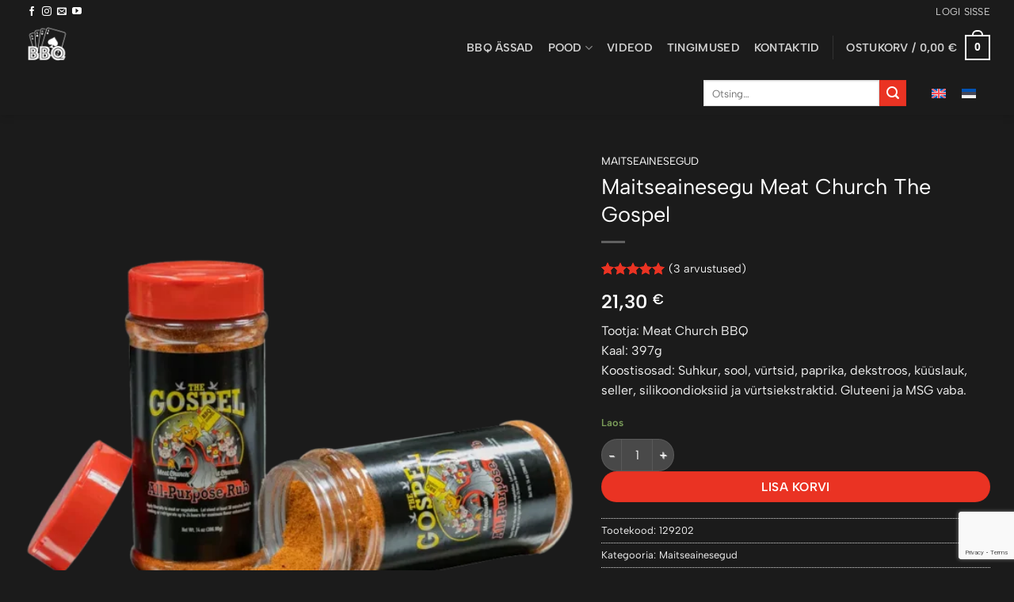

--- FILE ---
content_type: text/html; charset=UTF-8
request_url: https://bbqassad.ee/toode/maitseainesegu-meat-church-the-gospel/
body_size: 42336
content:
<!DOCTYPE html>
<html lang="et" class="loading-site no-js">
<head>
	<meta charset="UTF-8" />
	<link rel="profile" href="http://gmpg.org/xfn/11" />
	<link rel="pingback" href="https://bbqassad.ee/xmlrpc.php" />

	<script>(function(html){html.className = html.className.replace(/\bno-js\b/,'js')})(document.documentElement);</script>
<meta name='robots' content='index, follow, max-image-preview:large, max-snippet:-1, max-video-preview:-1' />

<!-- Google Tag Manager for WordPress by gtm4wp.com -->
<script data-cfasync="false" data-pagespeed-no-defer>
	var gtm4wp_datalayer_name = "dataLayer";
	var dataLayer = dataLayer || [];
	const gtm4wp_use_sku_instead = 0;
	const gtm4wp_currency = 'EUR';
	const gtm4wp_product_per_impression = 10;
	const gtm4wp_clear_ecommerce = false;
	const gtm4wp_datalayer_max_timeout = 2000;
</script>
<!-- End Google Tag Manager for WordPress by gtm4wp.com --><meta name="viewport" content="width=device-width, initial-scale=1" />
	<!-- This site is optimized with the Yoast SEO plugin v26.8 - https://yoast.com/product/yoast-seo-wordpress/ -->
	<title>Maitseainesegu Meat Church The Gospel - BBQ Ässad</title>
	<meta name="description" content="Maitseainesegu Meat Church The Gospel - See on Meat Churchi AP ehk all purpose segu ehk asi mis kõlbab panna kõigele. Välja tuli!" />
	<link rel="canonical" href="https://bbqassad.ee/toode/maitseainesegu-meat-church-the-gospel/" />
	<meta property="og:locale" content="et_EE" />
	<meta property="og:type" content="article" />
	<meta property="og:title" content="Maitseainesegu Meat Church The Gospel - BBQ Ässad" />
	<meta property="og:description" content="Maitseainesegu Meat Church The Gospel - See on Meat Churchi AP ehk all purpose segu ehk asi mis kõlbab panna kõigele. Välja tuli!" />
	<meta property="og:url" content="https://bbqassad.ee/toode/maitseainesegu-meat-church-the-gospel/" />
	<meta property="og:site_name" content="BBQ Ässad" />
	<meta property="article:publisher" content="https://www.facebook.com/bbqassad" />
	<meta property="article:modified_time" content="2026-01-22T09:47:22+00:00" />
	<meta property="og:image" content="https://bbqassad.ee/wp-content/uploads/2022/12/the-gospel.webp" />
	<meta property="og:image:width" content="800" />
	<meta property="og:image:height" content="800" />
	<meta property="og:image:type" content="image/webp" />
	<meta name="twitter:card" content="summary_large_image" />
	<meta name="twitter:label1" content="Est. reading time" />
	<meta name="twitter:data1" content="1 minut" />
	<script type="application/ld+json" class="yoast-schema-graph">{"@context":"https://schema.org","@graph":[{"@type":"WebPage","@id":"https://bbqassad.ee/toode/maitseainesegu-meat-church-the-gospel/","url":"https://bbqassad.ee/toode/maitseainesegu-meat-church-the-gospel/","name":"Maitseainesegu Meat Church The Gospel - BBQ Ässad","isPartOf":{"@id":"https://bbqassad.ee/#website"},"primaryImageOfPage":{"@id":"https://bbqassad.ee/toode/maitseainesegu-meat-church-the-gospel/#primaryimage"},"image":{"@id":"https://bbqassad.ee/toode/maitseainesegu-meat-church-the-gospel/#primaryimage"},"thumbnailUrl":"https://bbqassad.ee/wp-content/uploads/2022/12/the-gospel.webp","datePublished":"2022-12-07T16:37:40+00:00","dateModified":"2026-01-22T09:47:22+00:00","description":"Maitseainesegu Meat Church The Gospel - See on Meat Churchi AP ehk all purpose segu ehk asi mis kõlbab panna kõigele. Välja tuli!","breadcrumb":{"@id":"https://bbqassad.ee/toode/maitseainesegu-meat-church-the-gospel/#breadcrumb"},"inLanguage":"et","potentialAction":[{"@type":"ReadAction","target":["https://bbqassad.ee/toode/maitseainesegu-meat-church-the-gospel/"]}]},{"@type":"ImageObject","inLanguage":"et","@id":"https://bbqassad.ee/toode/maitseainesegu-meat-church-the-gospel/#primaryimage","url":"https://bbqassad.ee/wp-content/uploads/2022/12/the-gospel.webp","contentUrl":"https://bbqassad.ee/wp-content/uploads/2022/12/the-gospel.webp","width":800,"height":800,"caption":"Maitseainesegu Meat Church The Gospel"},{"@type":"BreadcrumbList","@id":"https://bbqassad.ee/toode/maitseainesegu-meat-church-the-gospel/#breadcrumb","itemListElement":[{"@type":"ListItem","position":1,"name":"Home","item":"https://bbqassad.ee/"},{"@type":"ListItem","position":2,"name":"Pood","item":"https://bbqassad.ee/pood/"},{"@type":"ListItem","position":3,"name":"Maitseainesegu Meat Church The Gospel"}]},{"@type":"WebSite","@id":"https://bbqassad.ee/#website","url":"https://bbqassad.ee/","name":"BBQ Ässad","description":"","publisher":{"@id":"https://bbqassad.ee/#organization"},"potentialAction":[{"@type":"SearchAction","target":{"@type":"EntryPoint","urlTemplate":"https://bbqassad.ee/?s={search_term_string}"},"query-input":{"@type":"PropertyValueSpecification","valueRequired":true,"valueName":"search_term_string"}}],"inLanguage":"et"},{"@type":"Organization","@id":"https://bbqassad.ee/#organization","name":"BBQ Ässad","url":"https://bbqassad.ee/","logo":{"@type":"ImageObject","inLanguage":"et","@id":"https://bbqassad.ee/#/schema/logo/image/","url":"https://bbqassad.ee/wp-content/uploads/2022/10/BBQ-2ssadlogo.png","contentUrl":"https://bbqassad.ee/wp-content/uploads/2022/10/BBQ-2ssadlogo.png","width":1080,"height":1080,"caption":"BBQ Ässad"},"image":{"@id":"https://bbqassad.ee/#/schema/logo/image/"},"sameAs":["https://www.facebook.com/bbqassad","https://www.youtube.com/channel/UCsoufn49J6TVi9Ah9meE93w"]}]}</script>
	<!-- / Yoast SEO plugin. -->


<link rel='prefetch' href='https://bbqassad.ee/wp-content/themes/flatsome/assets/js/flatsome.js?ver=e1ad26bd5672989785e1' />
<link rel='prefetch' href='https://bbqassad.ee/wp-content/themes/flatsome/assets/js/chunk.slider.js?ver=3.19.9' />
<link rel='prefetch' href='https://bbqassad.ee/wp-content/themes/flatsome/assets/js/chunk.popups.js?ver=3.19.9' />
<link rel='prefetch' href='https://bbqassad.ee/wp-content/themes/flatsome/assets/js/chunk.tooltips.js?ver=3.19.9' />
<link rel='prefetch' href='https://bbqassad.ee/wp-content/themes/flatsome/assets/js/woocommerce.js?ver=dd6035ce106022a74757' />
<link rel="alternate" type="application/rss+xml" title="BBQ Ässad &raquo; RSS" href="https://bbqassad.ee/feed/" />
<link rel="alternate" type="application/rss+xml" title="BBQ Ässad &raquo; Kommentaaride RSS" href="https://bbqassad.ee/comments/feed/" />
<link rel="alternate" type="application/rss+xml" title="BBQ Ässad &raquo; Maitseainesegu Meat Church The Gospel Kommentaaride RSS" href="https://bbqassad.ee/toode/maitseainesegu-meat-church-the-gospel/feed/" />
<link rel="alternate" title="oEmbed (JSON)" type="application/json+oembed" href="https://bbqassad.ee/wp-json/oembed/1.0/embed?url=https%3A%2F%2Fbbqassad.ee%2Ftoode%2Fmaitseainesegu-meat-church-the-gospel%2F" />
<link rel="alternate" title="oEmbed (XML)" type="text/xml+oembed" href="https://bbqassad.ee/wp-json/oembed/1.0/embed?url=https%3A%2F%2Fbbqassad.ee%2Ftoode%2Fmaitseainesegu-meat-church-the-gospel%2F&#038;format=xml" />
<style id='wp-img-auto-sizes-contain-inline-css' type='text/css'>
img:is([sizes=auto i],[sizes^="auto," i]){contain-intrinsic-size:3000px 1500px}
/*# sourceURL=wp-img-auto-sizes-contain-inline-css */
</style>
<link rel='stylesheet' id='itella-shipping-pickup-point-selection-front-checkout-css' href='https://bbqassad.ee/wp-content/plugins/itella-shipping/public/assets/blocks/pickup-point-selection/checkout/front.css?ver=1.6.7' type='text/css' media='all' />
<style id='wp-emoji-styles-inline-css' type='text/css'>

	img.wp-smiley, img.emoji {
		display: inline !important;
		border: none !important;
		box-shadow: none !important;
		height: 1em !important;
		width: 1em !important;
		margin: 0 0.07em !important;
		vertical-align: -0.1em !important;
		background: none !important;
		padding: 0 !important;
	}
/*# sourceURL=wp-emoji-styles-inline-css */
</style>
<link rel='stylesheet' id='contact-form-7-css' href='https://bbqassad.ee/wp-content/plugins/contact-form-7/includes/css/styles.css?ver=6.1.4' type='text/css' media='all' />
<link rel='stylesheet' id='photoswipe-css' href='https://bbqassad.ee/wp-content/plugins/woocommerce/assets/css/photoswipe/photoswipe.min.css?ver=10.4.3' type='text/css' media='all' />
<link rel='stylesheet' id='photoswipe-default-skin-css' href='https://bbqassad.ee/wp-content/plugins/woocommerce/assets/css/photoswipe/default-skin/default-skin.min.css?ver=10.4.3' type='text/css' media='all' />
<style id='woocommerce-inline-inline-css' type='text/css'>
.woocommerce form .form-row .required { visibility: visible; }
/*# sourceURL=woocommerce-inline-inline-css */
</style>
<link rel='stylesheet' id='wpml-legacy-horizontal-list-0-css' href='https://bbqassad.ee/wp-content/plugins/sitepress-multilingual-cms/templates/language-switchers/legacy-list-horizontal/style.min.css?ver=1' type='text/css' media='all' />
<link rel='stylesheet' id='montonio-style-css' href='https://bbqassad.ee/wp-content/plugins/montonio-for-woocommerce/assets/css/montonio-style.css?ver=9.3.2' type='text/css' media='all' />
<link rel='stylesheet' id='woo-variation-swatches-css' href='https://bbqassad.ee/wp-content/plugins/woo-variation-swatches/assets/css/frontend.min.css?ver=1764152951' type='text/css' media='all' />
<style id='woo-variation-swatches-inline-css' type='text/css'>
:root {
--wvs-tick:url("data:image/svg+xml;utf8,%3Csvg filter='drop-shadow(0px 0px 2px rgb(0 0 0 / .8))' xmlns='http://www.w3.org/2000/svg'  viewBox='0 0 30 30'%3E%3Cpath fill='none' stroke='%23ffffff' stroke-linecap='round' stroke-linejoin='round' stroke-width='4' d='M4 16L11 23 27 7'/%3E%3C/svg%3E");

--wvs-cross:url("data:image/svg+xml;utf8,%3Csvg filter='drop-shadow(0px 0px 5px rgb(255 255 255 / .6))' xmlns='http://www.w3.org/2000/svg' width='72px' height='72px' viewBox='0 0 24 24'%3E%3Cpath fill='none' stroke='%23ff0000' stroke-linecap='round' stroke-width='0.6' d='M5 5L19 19M19 5L5 19'/%3E%3C/svg%3E");
--wvs-single-product-item-width:30px;
--wvs-single-product-item-height:30px;
--wvs-single-product-item-font-size:16px}
/*# sourceURL=woo-variation-swatches-inline-css */
</style>
<link rel='stylesheet' id='tawcvs-frontend-css' href='https://bbqassad.ee/wp-content/plugins/variation-swatches-for-woocommerce/assets/css/frontend.css?ver=2.2.5' type='text/css' media='all' />
<link rel='stylesheet' id='cf7cf-style-css' href='https://bbqassad.ee/wp-content/plugins/cf7-conditional-fields/style.css?ver=2.6.7' type='text/css' media='all' />
<link rel='stylesheet' id='flatsome-main-css' href='https://bbqassad.ee/wp-content/themes/flatsome/assets/css/flatsome.css?ver=3.19.9' type='text/css' media='all' />
<style id='flatsome-main-inline-css' type='text/css'>
@font-face {
				font-family: "fl-icons";
				font-display: block;
				src: url(https://bbqassad.ee/wp-content/themes/flatsome/assets/css/icons/fl-icons.eot?v=3.19.9);
				src:
					url(https://bbqassad.ee/wp-content/themes/flatsome/assets/css/icons/fl-icons.eot#iefix?v=3.19.9) format("embedded-opentype"),
					url(https://bbqassad.ee/wp-content/themes/flatsome/assets/css/icons/fl-icons.woff2?v=3.19.9) format("woff2"),
					url(https://bbqassad.ee/wp-content/themes/flatsome/assets/css/icons/fl-icons.ttf?v=3.19.9) format("truetype"),
					url(https://bbqassad.ee/wp-content/themes/flatsome/assets/css/icons/fl-icons.woff?v=3.19.9) format("woff"),
					url(https://bbqassad.ee/wp-content/themes/flatsome/assets/css/icons/fl-icons.svg?v=3.19.9#fl-icons) format("svg");
			}
/*# sourceURL=flatsome-main-inline-css */
</style>
<link rel='stylesheet' id='flatsome-shop-css' href='https://bbqassad.ee/wp-content/themes/flatsome/assets/css/flatsome-shop.css?ver=3.19.9' type='text/css' media='all' />
<link rel='stylesheet' id='flatsome-style-css' href='https://bbqassad.ee/wp-content/themes/flatsome/style.css?ver=3.19.9' type='text/css' media='all' />
<link rel='stylesheet' id='prdctfltr-css' href='https://bbqassad.ee/wp-content/plugins/prdctfltr/includes/css/styles.css?ver=8.3.0' type='text/css' media='all' />
<script type="text/javascript">
            window._nslDOMReady = (function () {
                const executedCallbacks = new Set();
            
                return function (callback) {
                    /**
                    * Third parties might dispatch DOMContentLoaded events, so we need to ensure that we only run our callback once!
                    */
                    if (executedCallbacks.has(callback)) return;
            
                    const wrappedCallback = function () {
                        if (executedCallbacks.has(callback)) return;
                        executedCallbacks.add(callback);
                        callback();
                    };
            
                    if (document.readyState === "complete" || document.readyState === "interactive") {
                        wrappedCallback();
                    } else {
                        document.addEventListener("DOMContentLoaded", wrappedCallback);
                    }
                };
            })();
        </script><script type="text/javascript" id="wpml-cookie-js-extra">
/* <![CDATA[ */
var wpml_cookies = {"wp-wpml_current_language":{"value":"et","expires":1,"path":"/"}};
var wpml_cookies = {"wp-wpml_current_language":{"value":"et","expires":1,"path":"/"}};
//# sourceURL=wpml-cookie-js-extra
/* ]]> */
</script>
<script type="text/javascript" src="https://bbqassad.ee/wp-content/plugins/sitepress-multilingual-cms/res/js/cookies/language-cookie.js?ver=486900" id="wpml-cookie-js" defer="defer" data-wp-strategy="defer"></script>
<script type="text/javascript" src="https://bbqassad.ee/wp-includes/js/jquery/jquery.min.js?ver=3.7.1" id="jquery-core-js"></script>
<script type="text/javascript" src="https://bbqassad.ee/wp-includes/js/jquery/jquery-migrate.min.js?ver=3.4.1" id="jquery-migrate-js"></script>
<script type="text/javascript" src="https://bbqassad.ee/wp-content/plugins/woocommerce/assets/js/jquery-blockui/jquery.blockUI.min.js?ver=2.7.0-wc.10.4.3" id="wc-jquery-blockui-js" data-wp-strategy="defer"></script>
<script type="text/javascript" id="wc-add-to-cart-js-extra">
/* <![CDATA[ */
var wc_add_to_cart_params = {"ajax_url":"/wp-admin/admin-ajax.php","wc_ajax_url":"/?wc-ajax=%%endpoint%%","i18n_view_cart":"Vaata ostukorvi","cart_url":"https://bbqassad.ee/ostukorv/","is_cart":"","cart_redirect_after_add":"no"};
//# sourceURL=wc-add-to-cart-js-extra
/* ]]> */
</script>
<script type="text/javascript" src="https://bbqassad.ee/wp-content/plugins/woocommerce/assets/js/frontend/add-to-cart.min.js?ver=10.4.3" id="wc-add-to-cart-js" defer="defer" data-wp-strategy="defer"></script>
<script type="text/javascript" src="https://bbqassad.ee/wp-content/plugins/woocommerce/assets/js/photoswipe/photoswipe.min.js?ver=4.1.1-wc.10.4.3" id="wc-photoswipe-js" defer="defer" data-wp-strategy="defer"></script>
<script type="text/javascript" src="https://bbqassad.ee/wp-content/plugins/woocommerce/assets/js/photoswipe/photoswipe-ui-default.min.js?ver=4.1.1-wc.10.4.3" id="wc-photoswipe-ui-default-js" defer="defer" data-wp-strategy="defer"></script>
<script type="text/javascript" id="wc-single-product-js-extra">
/* <![CDATA[ */
var wc_single_product_params = {"i18n_required_rating_text":"Palun vali hinnang","i18n_rating_options":["1 of 5 stars","2 of 5 stars","3 of 5 stars","4 of 5 stars","5 of 5 stars"],"i18n_product_gallery_trigger_text":"View full-screen image gallery","review_rating_required":"yes","flexslider":{"rtl":false,"animation":"slide","smoothHeight":true,"directionNav":false,"controlNav":"thumbnails","slideshow":false,"animationSpeed":500,"animationLoop":false,"allowOneSlide":false},"zoom_enabled":"","zoom_options":[],"photoswipe_enabled":"1","photoswipe_options":{"shareEl":false,"closeOnScroll":false,"history":false,"hideAnimationDuration":0,"showAnimationDuration":0},"flexslider_enabled":""};
//# sourceURL=wc-single-product-js-extra
/* ]]> */
</script>
<script type="text/javascript" src="https://bbqassad.ee/wp-content/plugins/woocommerce/assets/js/frontend/single-product.min.js?ver=10.4.3" id="wc-single-product-js" defer="defer" data-wp-strategy="defer"></script>
<script type="text/javascript" src="https://bbqassad.ee/wp-content/plugins/woocommerce/assets/js/js-cookie/js.cookie.min.js?ver=2.1.4-wc.10.4.3" id="wc-js-cookie-js" data-wp-strategy="defer"></script>
<script type="text/javascript" id="WCPAY_ASSETS-js-extra">
/* <![CDATA[ */
var wcpayAssets = {"url":"https://bbqassad.ee/wp-content/plugins/woocommerce-payments/dist/"};
//# sourceURL=WCPAY_ASSETS-js-extra
/* ]]> */
</script>
<link rel="https://api.w.org/" href="https://bbqassad.ee/wp-json/" /><link rel="alternate" title="JSON" type="application/json" href="https://bbqassad.ee/wp-json/wp/v2/product/533" /><link rel="EditURI" type="application/rsd+xml" title="RSD" href="https://bbqassad.ee/xmlrpc.php?rsd" />
<meta name="generator" content="WordPress 6.9" />
<meta name="generator" content="WooCommerce 10.4.3" />
<link rel='shortlink' href='https://bbqassad.ee/?p=533' />
<meta name="generator" content="WPML ver:4.8.6 stt:1,15;" />

<!-- Google Tag Manager for WordPress by gtm4wp.com -->
<!-- GTM Container placement set to automatic -->
<script data-cfasync="false" data-pagespeed-no-defer>
	var dataLayer_content = {"pagePostType":"product","pagePostType2":"single-product","pagePostAuthor":"keevinet","customerTotalOrders":0,"customerTotalOrderValue":0,"customerFirstName":"","customerLastName":"","customerBillingFirstName":"","customerBillingLastName":"","customerBillingCompany":"","customerBillingAddress1":"","customerBillingAddress2":"","customerBillingCity":"","customerBillingState":"","customerBillingPostcode":"","customerBillingCountry":"","customerBillingEmail":"","customerBillingEmailHash":"","customerBillingPhone":"","customerShippingFirstName":"","customerShippingLastName":"","customerShippingCompany":"","customerShippingAddress1":"","customerShippingAddress2":"","customerShippingCity":"","customerShippingState":"","customerShippingPostcode":"","customerShippingCountry":"","productRatingCounts":{"5":2},"productAverageRating":5,"productReviewCount":3,"productType":"simple","productIsVariable":0};
	dataLayer.push( dataLayer_content );
</script>
<script data-cfasync="false" data-pagespeed-no-defer>
(function(w,d,s,l,i){w[l]=w[l]||[];w[l].push({'gtm.start':
new Date().getTime(),event:'gtm.js'});var f=d.getElementsByTagName(s)[0],
j=d.createElement(s),dl=l!='dataLayer'?'&l='+l:'';j.async=true;j.src=
'//www.googletagmanager.com/gtm.js?id='+i+dl;f.parentNode.insertBefore(j,f);
})(window,document,'script','dataLayer','GTM-KNMWX2L');
</script>
<!-- End Google Tag Manager for WordPress by gtm4wp.com -->	<noscript><style>.woocommerce-product-gallery{ opacity: 1 !important; }</style></noscript>
	<noscript><style>.lazyload[data-src]{display:none !important;}</style></noscript><style>.lazyload{background-image:none !important;}.lazyload:before{background-image:none !important;}</style><link rel="icon" href="https://bbqassad.ee/wp-content/uploads/2022/10/cropped-BBQ-2ssadlogo-32x32.png" sizes="32x32" />
<link rel="icon" href="https://bbqassad.ee/wp-content/uploads/2022/10/cropped-BBQ-2ssadlogo-192x192.png" sizes="192x192" />
<link rel="apple-touch-icon" href="https://bbqassad.ee/wp-content/uploads/2022/10/cropped-BBQ-2ssadlogo-180x180.png" />
<meta name="msapplication-TileImage" content="https://bbqassad.ee/wp-content/uploads/2022/10/cropped-BBQ-2ssadlogo-270x270.png" />
<meta name="generator" content="XforWooCommerce.com - Product Filter for WooCommerce"/><style type="text/css">div.nsl-container[data-align="left"] {
    text-align: left;
}

div.nsl-container[data-align="center"] {
    text-align: center;
}

div.nsl-container[data-align="right"] {
    text-align: right;
}


div.nsl-container div.nsl-container-buttons a[data-plugin="nsl"] {
    text-decoration: none;
    box-shadow: none;
    border: 0;
}

div.nsl-container .nsl-container-buttons {
    display: flex;
    padding: 5px 0;
}

div.nsl-container.nsl-container-block .nsl-container-buttons {
    display: inline-grid;
    grid-template-columns: minmax(145px, auto);
}

div.nsl-container-block-fullwidth .nsl-container-buttons {
    flex-flow: column;
    align-items: center;
}

div.nsl-container-block-fullwidth .nsl-container-buttons a,
div.nsl-container-block .nsl-container-buttons a {
    flex: 1 1 auto;
    display: block;
    margin: 5px 0;
    width: 100%;
}

div.nsl-container-inline {
    margin: -5px;
    text-align: left;
}

div.nsl-container-inline .nsl-container-buttons {
    justify-content: center;
    flex-wrap: wrap;
}

div.nsl-container-inline .nsl-container-buttons a {
    margin: 5px;
    display: inline-block;
}

div.nsl-container-grid .nsl-container-buttons {
    flex-flow: row;
    align-items: center;
    flex-wrap: wrap;
}

div.nsl-container-grid .nsl-container-buttons a {
    flex: 1 1 auto;
    display: block;
    margin: 5px;
    max-width: 280px;
    width: 100%;
}

@media only screen and (min-width: 650px) {
    div.nsl-container-grid .nsl-container-buttons a {
        width: auto;
    }
}

div.nsl-container .nsl-button {
    cursor: pointer;
    vertical-align: top;
    border-radius: 4px;
}

div.nsl-container .nsl-button-default {
    color: #fff;
    display: flex;
}

div.nsl-container .nsl-button-icon {
    display: inline-block;
}

div.nsl-container .nsl-button-svg-container {
    flex: 0 0 auto;
    padding: 8px;
    display: flex;
    align-items: center;
}

div.nsl-container svg {
    height: 24px;
    width: 24px;
    vertical-align: top;
}

div.nsl-container .nsl-button-default div.nsl-button-label-container {
    margin: 0 24px 0 12px;
    padding: 10px 0;
    font-family: Helvetica, Arial, sans-serif;
    font-size: 16px;
    line-height: 20px;
    letter-spacing: .25px;
    overflow: hidden;
    text-align: center;
    text-overflow: clip;
    white-space: nowrap;
    flex: 1 1 auto;
    -webkit-font-smoothing: antialiased;
    -moz-osx-font-smoothing: grayscale;
    text-transform: none;
    display: inline-block;
}

div.nsl-container .nsl-button-google[data-skin="light"] {
    box-shadow: inset 0 0 0 1px #747775;
    color: #1f1f1f;
}

div.nsl-container .nsl-button-google[data-skin="dark"] {
    box-shadow: inset 0 0 0 1px #8E918F;
    color: #E3E3E3;
}

div.nsl-container .nsl-button-google[data-skin="neutral"] {
    color: #1F1F1F;
}

div.nsl-container .nsl-button-google div.nsl-button-label-container {
    font-family: "Roboto Medium", Roboto, Helvetica, Arial, sans-serif;
}

div.nsl-container .nsl-button-apple .nsl-button-svg-container {
    padding: 0 6px;
}

div.nsl-container .nsl-button-apple .nsl-button-svg-container svg {
    height: 40px;
    width: auto;
}

div.nsl-container .nsl-button-apple[data-skin="light"] {
    color: #000;
    box-shadow: 0 0 0 1px #000;
}

div.nsl-container .nsl-button-facebook[data-skin="white"] {
    color: #000;
    box-shadow: inset 0 0 0 1px #000;
}

div.nsl-container .nsl-button-facebook[data-skin="light"] {
    color: #1877F2;
    box-shadow: inset 0 0 0 1px #1877F2;
}

div.nsl-container .nsl-button-spotify[data-skin="white"] {
    color: #191414;
    box-shadow: inset 0 0 0 1px #191414;
}

div.nsl-container .nsl-button-apple div.nsl-button-label-container {
    font-size: 17px;
    font-family: -apple-system, BlinkMacSystemFont, "Segoe UI", Roboto, Helvetica, Arial, sans-serif, "Apple Color Emoji", "Segoe UI Emoji", "Segoe UI Symbol";
}

div.nsl-container .nsl-button-slack div.nsl-button-label-container {
    font-size: 17px;
    font-family: -apple-system, BlinkMacSystemFont, "Segoe UI", Roboto, Helvetica, Arial, sans-serif, "Apple Color Emoji", "Segoe UI Emoji", "Segoe UI Symbol";
}

div.nsl-container .nsl-button-slack[data-skin="light"] {
    color: #000000;
    box-shadow: inset 0 0 0 1px #DDDDDD;
}

div.nsl-container .nsl-button-tiktok[data-skin="light"] {
    color: #161823;
    box-shadow: 0 0 0 1px rgba(22, 24, 35, 0.12);
}


div.nsl-container .nsl-button-kakao {
    color: rgba(0, 0, 0, 0.85);
}

.nsl-clear {
    clear: both;
}

.nsl-container {
    clear: both;
}

.nsl-disabled-provider .nsl-button {
    filter: grayscale(1);
    opacity: 0.8;
}

/*Button align start*/

div.nsl-container-inline[data-align="left"] .nsl-container-buttons {
    justify-content: flex-start;
}

div.nsl-container-inline[data-align="center"] .nsl-container-buttons {
    justify-content: center;
}

div.nsl-container-inline[data-align="right"] .nsl-container-buttons {
    justify-content: flex-end;
}


div.nsl-container-grid[data-align="left"] .nsl-container-buttons {
    justify-content: flex-start;
}

div.nsl-container-grid[data-align="center"] .nsl-container-buttons {
    justify-content: center;
}

div.nsl-container-grid[data-align="right"] .nsl-container-buttons {
    justify-content: flex-end;
}

div.nsl-container-grid[data-align="space-around"] .nsl-container-buttons {
    justify-content: space-around;
}

div.nsl-container-grid[data-align="space-between"] .nsl-container-buttons {
    justify-content: space-between;
}

/* Button align end*/

/* Redirect */

#nsl-redirect-overlay {
    display: flex;
    flex-direction: column;
    justify-content: center;
    align-items: center;
    position: fixed;
    z-index: 1000000;
    left: 0;
    top: 0;
    width: 100%;
    height: 100%;
    backdrop-filter: blur(1px);
    background-color: RGBA(0, 0, 0, .32);;
}

#nsl-redirect-overlay-container {
    display: flex;
    flex-direction: column;
    justify-content: center;
    align-items: center;
    background-color: white;
    padding: 30px;
    border-radius: 10px;
}

#nsl-redirect-overlay-spinner {
    content: '';
    display: block;
    margin: 20px;
    border: 9px solid RGBA(0, 0, 0, .6);
    border-top: 9px solid #fff;
    border-radius: 50%;
    box-shadow: inset 0 0 0 1px RGBA(0, 0, 0, .6), 0 0 0 1px RGBA(0, 0, 0, .6);
    width: 40px;
    height: 40px;
    animation: nsl-loader-spin 2s linear infinite;
}

@keyframes nsl-loader-spin {
    0% {
        transform: rotate(0deg)
    }
    to {
        transform: rotate(360deg)
    }
}

#nsl-redirect-overlay-title {
    font-family: -apple-system, BlinkMacSystemFont, "Segoe UI", Roboto, Oxygen-Sans, Ubuntu, Cantarell, "Helvetica Neue", sans-serif;
    font-size: 18px;
    font-weight: bold;
    color: #3C434A;
}

#nsl-redirect-overlay-text {
    font-family: -apple-system, BlinkMacSystemFont, "Segoe UI", Roboto, Oxygen-Sans, Ubuntu, Cantarell, "Helvetica Neue", sans-serif;
    text-align: center;
    font-size: 14px;
    color: #3C434A;
}

/* Redirect END*/</style><style type="text/css">/* Notice fallback */
#nsl-notices-fallback {
    position: fixed;
    right: 10px;
    top: 10px;
    z-index: 10000;
}

.admin-bar #nsl-notices-fallback {
    top: 42px;
}

#nsl-notices-fallback > div {
    position: relative;
    background: #fff;
    border-left: 4px solid #fff;
    box-shadow: 0 1px 1px 0 rgba(0, 0, 0, .1);
    margin: 5px 15px 2px;
    padding: 1px 20px;
}

#nsl-notices-fallback > div.error {
    display: block;
    border-left-color: #dc3232;
}

#nsl-notices-fallback > div.updated {
    display: block;
    border-left-color: #46b450;
}

#nsl-notices-fallback p {
    margin: .5em 0;
    padding: 2px;
}

#nsl-notices-fallback > div:after {
    position: absolute;
    right: 5px;
    top: 5px;
    content: '\00d7';
    display: block;
    height: 16px;
    width: 16px;
    line-height: 16px;
    text-align: center;
    font-size: 20px;
    cursor: pointer;
}</style><style id="custom-css" type="text/css">:root {--primary-color: #ea3323;--fs-color-primary: #ea3323;--fs-color-secondary: #ea3323;--fs-color-success: #7a9c59;--fs-color-alert: #b20000;--fs-experimental-link-color: #ea3323;--fs-experimental-link-color-hover: #111;}.tooltipster-base {--tooltip-color: #fff;--tooltip-bg-color: #000;}.off-canvas-right .mfp-content, .off-canvas-left .mfp-content {--drawer-width: 300px;}.off-canvas .mfp-content.off-canvas-cart {--drawer-width: 360px;}.container-width, .full-width .ubermenu-nav, .container, .row{max-width: 1250px}.row.row-collapse{max-width: 1220px}.row.row-small{max-width: 1242.5px}.row.row-large{max-width: 1280px}.sticky-add-to-cart--active, #wrapper,#main,#main.dark{background-color: #1b1b1b}.header-main{height: 60px}#logo img{max-height: 60px}#logo{width:200px;}.header-bottom{min-height: 55px}.header-top{min-height: 30px}.transparent .header-main{height: 70px}.transparent #logo img{max-height: 70px}.has-transparent + .page-title:first-of-type,.has-transparent + #main > .page-title,.has-transparent + #main > div > .page-title,.has-transparent + #main .page-header-wrapper:first-of-type .page-title{padding-top: 150px;}.header.show-on-scroll,.stuck .header-main{height:70px!important}.stuck #logo img{max-height: 70px!important}.search-form{ width: 21%;}.header-bg-color {background-color: rgba(27,27,27,0.9)}.header-bottom {background-color: rgba(27,27,27,0.9)}.top-bar-nav > li > a{line-height: 16px }.header-main .nav > li > a{line-height: 16px }.stuck .header-main .nav > li > a{line-height: 50px }@media (max-width: 549px) {.header-main{height: 70px}#logo img{max-height: 70px}}.header-top{background-color:rgba(0,0,0,0)!important;}@media screen and (max-width: 549px){body{font-size: 100%;}}body{font-family: "Albert Sans", sans-serif;}body {font-weight: 400;font-style: normal;}.nav > li > a {font-family: "Albert Sans", sans-serif;}.mobile-sidebar-levels-2 .nav > li > ul > li > a {font-family: "Albert Sans", sans-serif;}.nav > li > a,.mobile-sidebar-levels-2 .nav > li > ul > li > a {font-weight: 600;font-style: normal;}h1,h2,h3,h4,h5,h6,.heading-font, .off-canvas-center .nav-sidebar.nav-vertical > li > a{font-family: "Albert Sans", sans-serif;}h1,h2,h3,h4,h5,h6,.heading-font,.banner h1,.banner h2 {font-weight: 400;font-style: normal;}.alt-font{font-family: "Dancing Script", sans-serif;}.alt-font {font-weight: 400!important;font-style: normal!important;}.shop-page-title.featured-title .title-overlay{background-color: rgba(0,0,0,0);}@media screen and (min-width: 550px){.products .box-vertical .box-image{min-width: 300px!important;width: 300px!important;}}.footer-2{background-color: #1b1b1b}.absolute-footer, html{background-color: #1b1b1b}button[name='update_cart'] { display: none; }.nav-vertical-fly-out > li + li {border-top-width: 1px; border-top-style: solid;}/* Custom CSS */!!.woocommerce-breadcrumb, .medium-text-center {display:none;}.label-new.menu-item > a:after{content:"New";}.label-hot.menu-item > a:after{content:"Hot";}.label-sale.menu-item > a:after{content:"Sale";}.label-popular.menu-item > a:after{content:"Popular";}</style>		<style type="text/css" id="wp-custom-css">
			.header-full-width {padding: 15px 50px 0px 50px;}
.nav-vertical+.tab-panels {border-left: none;}
.woocommerce-shipping-destination, .payment_method_cheque {display:none !important;}
.out-of-stock-label
{display:none;}


input[name="checkbox-158[]"]{display:none;}
.peidacheck{
	display:inline-block;
	border: 1px solid white;
	text-align: center;
	width: 140px;
	padding-left: 1.2em;
}
.backlinks a:hover {color: #1b1b1b !important; cursor: default;}

.woocommerce-MyAccount-navigation-link.woocommerce-MyAccount-navigation-link--downloads {display: none;}
.breadcrumbs, .breadcrumbs a {color: white;}
.choices, .choices__list--single, .choices__item {color:#666;}

.variable-item:not(.radio-variable-item).button-variable-item.selected:not(.no-stock) {
    background-color: var(--wvs-selected-item-background-color, #fff);
    color: red !important;
    border: solid 2px;
}
.stars a {
    text-indent: -80px; 
    overflow: hidden;
    white-space: nowrap;
}
.stars a+a {border-left: none;}

.itella-select .dropdown{
	background-color: #1b1b1b !important;
}
.itella-select .dropdown-inner {
	background-color: #1b1b1b !important;
}		</style>
		<style id="kirki-inline-styles">/* latin-ext */
@font-face {
  font-family: 'Albert Sans';
  font-style: normal;
  font-weight: 400;
  font-display: swap;
  src: url(https://bbqassad.ee/wp-content/fonts/albert-sans/i7dOIFdwYjGaAMFtZd_QA1ZVYFeCGg.woff2) format('woff2');
  unicode-range: U+0100-02BA, U+02BD-02C5, U+02C7-02CC, U+02CE-02D7, U+02DD-02FF, U+0304, U+0308, U+0329, U+1D00-1DBF, U+1E00-1E9F, U+1EF2-1EFF, U+2020, U+20A0-20AB, U+20AD-20C0, U+2113, U+2C60-2C7F, U+A720-A7FF;
}
/* latin */
@font-face {
  font-family: 'Albert Sans';
  font-style: normal;
  font-weight: 400;
  font-display: swap;
  src: url(https://bbqassad.ee/wp-content/fonts/albert-sans/i7dOIFdwYjGaAMFtZd_QA1ZbYFc.woff2) format('woff2');
  unicode-range: U+0000-00FF, U+0131, U+0152-0153, U+02BB-02BC, U+02C6, U+02DA, U+02DC, U+0304, U+0308, U+0329, U+2000-206F, U+20AC, U+2122, U+2191, U+2193, U+2212, U+2215, U+FEFF, U+FFFD;
}
/* latin-ext */
@font-face {
  font-family: 'Albert Sans';
  font-style: normal;
  font-weight: 600;
  font-display: swap;
  src: url(https://bbqassad.ee/wp-content/fonts/albert-sans/i7dOIFdwYjGaAMFtZd_QA1ZVYFeCGg.woff2) format('woff2');
  unicode-range: U+0100-02BA, U+02BD-02C5, U+02C7-02CC, U+02CE-02D7, U+02DD-02FF, U+0304, U+0308, U+0329, U+1D00-1DBF, U+1E00-1E9F, U+1EF2-1EFF, U+2020, U+20A0-20AB, U+20AD-20C0, U+2113, U+2C60-2C7F, U+A720-A7FF;
}
/* latin */
@font-face {
  font-family: 'Albert Sans';
  font-style: normal;
  font-weight: 600;
  font-display: swap;
  src: url(https://bbqassad.ee/wp-content/fonts/albert-sans/i7dOIFdwYjGaAMFtZd_QA1ZbYFc.woff2) format('woff2');
  unicode-range: U+0000-00FF, U+0131, U+0152-0153, U+02BB-02BC, U+02C6, U+02DA, U+02DC, U+0304, U+0308, U+0329, U+2000-206F, U+20AC, U+2122, U+2191, U+2193, U+2212, U+2215, U+FEFF, U+FFFD;
}/* vietnamese */
@font-face {
  font-family: 'Dancing Script';
  font-style: normal;
  font-weight: 400;
  font-display: swap;
  src: url(https://bbqassad.ee/wp-content/fonts/dancing-script/If2cXTr6YS-zF4S-kcSWSVi_sxjsohD9F50Ruu7BMSo3Rep8ltA.woff2) format('woff2');
  unicode-range: U+0102-0103, U+0110-0111, U+0128-0129, U+0168-0169, U+01A0-01A1, U+01AF-01B0, U+0300-0301, U+0303-0304, U+0308-0309, U+0323, U+0329, U+1EA0-1EF9, U+20AB;
}
/* latin-ext */
@font-face {
  font-family: 'Dancing Script';
  font-style: normal;
  font-weight: 400;
  font-display: swap;
  src: url(https://bbqassad.ee/wp-content/fonts/dancing-script/If2cXTr6YS-zF4S-kcSWSVi_sxjsohD9F50Ruu7BMSo3ROp8ltA.woff2) format('woff2');
  unicode-range: U+0100-02BA, U+02BD-02C5, U+02C7-02CC, U+02CE-02D7, U+02DD-02FF, U+0304, U+0308, U+0329, U+1D00-1DBF, U+1E00-1E9F, U+1EF2-1EFF, U+2020, U+20A0-20AB, U+20AD-20C0, U+2113, U+2C60-2C7F, U+A720-A7FF;
}
/* latin */
@font-face {
  font-family: 'Dancing Script';
  font-style: normal;
  font-weight: 400;
  font-display: swap;
  src: url(https://bbqassad.ee/wp-content/fonts/dancing-script/If2cXTr6YS-zF4S-kcSWSVi_sxjsohD9F50Ruu7BMSo3Sup8.woff2) format('woff2');
  unicode-range: U+0000-00FF, U+0131, U+0152-0153, U+02BB-02BC, U+02C6, U+02DA, U+02DC, U+0304, U+0308, U+0329, U+2000-206F, U+20AC, U+2122, U+2191, U+2193, U+2212, U+2215, U+FEFF, U+FFFD;
}</style><link rel='stylesheet' id='wc-blocks-style-css' href='https://bbqassad.ee/wp-content/plugins/woocommerce/assets/client/blocks/wc-blocks.css?ver=wc-10.4.3' type='text/css' media='all' />
</head>

<body class="wp-singular product-template-default single single-product postid-533 wp-theme-flatsome theme-flatsome woocommerce woocommerce-page woocommerce-no-js woo-variation-swatches wvs-behavior-blur wvs-theme-flatsome wvs-show-label wvs-tooltip header-shadow lightbox nav-dropdown-has-arrow nav-dropdown-has-shadow nav-dropdown-has-border">


<!-- GTM Container placement set to automatic -->
<!-- Google Tag Manager (noscript) -->
				<noscript><iframe src="https://www.googletagmanager.com/ns.html?id=GTM-KNMWX2L" height="0" width="0" style="display:none;visibility:hidden" aria-hidden="true"></iframe></noscript>
<!-- End Google Tag Manager (noscript) -->
<a class="skip-link screen-reader-text" href="#main">Skip to content</a>

<div id="wrapper">

	
	<header id="header" class="header has-sticky sticky-fade">
		<div class="header-wrapper">
			<div id="top-bar" class="header-top hide-for-sticky nav-dark">
    <div class="flex-row container">
      <div class="flex-col hide-for-medium flex-left">
          <ul class="nav nav-left medium-nav-center nav-small  nav-divided nav-uppercase">
              <li class="html header-social-icons ml-0">
	<div class="social-icons follow-icons" ><a href="https://www.facebook.com/bbqassad" target="_blank" data-label="Facebook" class="icon plain facebook tooltip" title="Follow on Facebook" aria-label="Follow on Facebook" rel="noopener nofollow" ><i class="icon-facebook" ></i></a><a href="https://www.instagram.com/bbqassad/" target="_blank" data-label="Instagram" class="icon plain instagram tooltip" title="Follow on Instagram" aria-label="Follow on Instagram" rel="noopener nofollow" ><i class="icon-instagram" ></i></a><a href="mailto:info@bbqassad.ee" data-label="E-mail" target="_blank" class="icon plain email tooltip" title="Send us an email" aria-label="Send us an email" rel="nofollow noopener" ><i class="icon-envelop" ></i></a><a href="https://www.youtube.com/channel/UCsoufn49J6TVi9Ah9meE93w" data-label="YouTube" target="_blank" class="icon plain youtube tooltip" title="Follow on YouTube" aria-label="Follow on YouTube" rel="noopener nofollow" ><i class="icon-youtube" ></i></a></div></li>
          </ul>
      </div>

      <div class="flex-col hide-for-medium flex-center">
          <ul class="nav nav-center nav-small  nav-divided nav-uppercase">
                        </ul>
      </div>

      <div class="flex-col hide-for-medium flex-right">
         <ul class="nav top-bar-nav nav-right nav-small  nav-divided nav-uppercase">
              
<li class="account-item has-icon" >

	<a href="https://bbqassad.ee/minu-konto/" class="nav-top-link nav-top-not-logged-in is-small" title="Logi sisse" data-open="#login-form-popup" >
					<span>
			Logi sisse			</span>
				</a>




</li>
          </ul>
      </div>

            <div class="flex-col show-for-medium flex-grow">
          <ul class="nav nav-center nav-small mobile-nav  nav-divided nav-uppercase">
              <li class="header-search-form search-form html relative has-icon">
	<div class="header-search-form-wrapper">
		<div class="searchform-wrapper ux-search-box relative is-normal"><form role="search" method="get" class="searchform" action="https://bbqassad.ee/">
	<div class="flex-row relative">
						<div class="flex-col flex-grow">
			<label class="screen-reader-text" for="woocommerce-product-search-field-0">Otsi:</label>
			<input type="search" id="woocommerce-product-search-field-0" class="search-field mb-0" placeholder="Otsing&hellip;" value="" name="s" />
			<input type="hidden" name="post_type" value="product" />
							<input type="hidden" name="lang" value="et" />
					</div>
		<div class="flex-col">
			<button type="submit" value="Otsi" class="ux-search-submit submit-button secondary button  icon mb-0" aria-label="Submit">
				<i class="icon-search" ></i>			</button>
		</div>
	</div>
	<div class="live-search-results text-left z-top"></div>
</form>
</div>	</div>
</li>
          </ul>
      </div>
      
    </div>
</div>
<div id="masthead" class="header-main nav-dark">
      <div class="header-inner flex-row container logo-left medium-logo-center" role="navigation">

          <!-- Logo -->
          <div id="logo" class="flex-col logo">
            
<!-- Header logo -->
<a href="https://bbqassad.ee/" title="BBQ Ässad" rel="home">
		<img width="1020" height="1020" src="[data-uri]" class="header_logo header-logo lazyload" alt="BBQ Ässad" data-src="https://bbqassad.ee/wp-content/uploads/2022/10/BBQ-2ssadlogo-1024x1024.png" decoding="async" data-eio-rwidth="1024" data-eio-rheight="1024" /><noscript><img width="1020" height="1020" src="https://bbqassad.ee/wp-content/uploads/2022/10/BBQ-2ssadlogo-1024x1024.png" class="header_logo header-logo" alt="BBQ Ässad" data-eio="l" /></noscript><img  width="1020" height="1020" src="[data-uri]" class="header-logo-dark lazyload" alt="BBQ Ässad" data-src="https://bbqassad.ee/wp-content/uploads/2022/10/BBQ-2ssadlogo-1024x1024.png" decoding="async" data-eio-rwidth="1024" data-eio-rheight="1024" /><noscript><img  width="1020" height="1020" src="https://bbqassad.ee/wp-content/uploads/2022/10/BBQ-2ssadlogo-1024x1024.png" class="header-logo-dark" alt="BBQ Ässad" data-eio="l" /></noscript></a>
          </div>

          <!-- Mobile Left Elements -->
          <div class="flex-col show-for-medium flex-left">
            <ul class="mobile-nav nav nav-left ">
              <li class="nav-icon has-icon">
  		<a href="#" data-open="#main-menu" data-pos="left" data-bg="main-menu-overlay" data-color="dark" class="is-small" aria-label="Menu" aria-controls="main-menu" aria-expanded="false">

		  <i class="icon-menu" ></i>
		  		</a>
	</li>
            </ul>
          </div>

          <!-- Left Elements -->
          <div class="flex-col hide-for-medium flex-left
            flex-grow">
            <ul class="header-nav header-nav-main nav nav-left  nav-size-medium nav-spacing-medium nav-uppercase nav-prompts-overlay" >
                          </ul>
          </div>

          <!-- Right Elements -->
          <div class="flex-col hide-for-medium flex-right">
            <ul class="header-nav header-nav-main nav nav-right  nav-size-medium nav-spacing-medium nav-uppercase nav-prompts-overlay">
              <li id="menu-item-40" class="menu-item menu-item-type-post_type menu-item-object-page menu-item-home menu-item-40 menu-item-design-default"><a href="https://bbqassad.ee/" class="nav-top-link">BBQ ässad</a></li>
<li id="menu-item-41" class="menu-item menu-item-type-post_type menu-item-object-page menu-item-has-children current_page_parent menu-item-41 menu-item-design-default has-dropdown"><a href="https://bbqassad.ee/pood/" class="nav-top-link" aria-expanded="false" aria-haspopup="menu">Pood<i class="icon-angle-down" ></i></a>
<ul class="sub-menu nav-dropdown nav-dropdown-default">
	<li id="menu-item-6692" class="menu-item menu-item-type-taxonomy menu-item-object-product_cat menu-item-6692"><a href="https://bbqassad.ee/tootekategooria/ahjud-et/">Ahjud</a></li>
	<li id="menu-item-6694" class="menu-item menu-item-type-taxonomy menu-item-object-product_cat menu-item-6694"><a href="https://bbqassad.ee/tootekategooria/kastmed-et/">Kastmed</a></li>
	<li id="menu-item-6695" class="menu-item menu-item-type-taxonomy menu-item-object-product_cat current-product-ancestor current-menu-parent current-product-parent menu-item-6695 active"><a href="https://bbqassad.ee/tootekategooria/maitseainesegud-et/">Maitseainesegud</a></li>
	<li id="menu-item-6696" class="menu-item menu-item-type-taxonomy menu-item-object-product_cat menu-item-6696"><a href="https://bbqassad.ee/tootekategooria/marinaadid-et/">Marinaadid</a></li>
	<li id="menu-item-6697" class="menu-item menu-item-type-taxonomy menu-item-object-product_cat menu-item-6697"><a href="https://bbqassad.ee/tootekategooria/noa-tarvikud-et/">Noa tarvikud</a></li>
	<li id="menu-item-6698" class="menu-item menu-item-type-taxonomy menu-item-object-product_cat menu-item-6698"><a href="https://bbqassad.ee/tootekategooria/noad-et/">Noad</a></li>
	<li id="menu-item-6699" class="menu-item menu-item-type-taxonomy menu-item-object-product_cat menu-item-6699"><a href="https://bbqassad.ee/tootekategooria/soodus-et/">SOODUS!</a></li>
	<li id="menu-item-6700" class="menu-item menu-item-type-taxonomy menu-item-object-product_cat menu-item-6700"><a href="https://bbqassad.ee/tootekategooria/suitsuklotsid-et/">Suitsuklotsid</a></li>
	<li id="menu-item-11021" class="menu-item menu-item-type-taxonomy menu-item-object-product_cat menu-item-11021"><a href="https://bbqassad.ee/tootekategooria/sargid/">Särgid</a></li>
	<li id="menu-item-11496" class="menu-item menu-item-type-taxonomy menu-item-object-product_cat menu-item-11496"><a href="https://bbqassad.ee/tootekategooria/kinkekaardid/">Kinkekaardid</a></li>
	<li id="menu-item-6701" class="menu-item menu-item-type-taxonomy menu-item-object-product_cat menu-item-6701"><a href="https://bbqassad.ee/tootekategooria/tarvikud-et/">Tarvikud</a></li>
	<li id="menu-item-10876" class="menu-item menu-item-type-taxonomy menu-item-object-product_cat menu-item-10876"><a href="https://bbqassad.ee/tootekategooria/parim-enne-moodas/">Parim enne möödas</a></li>
</ul>
</li>
<li id="menu-item-135" class="menu-item menu-item-type-post_type menu-item-object-page menu-item-135 menu-item-design-default"><a href="https://bbqassad.ee/videod/" class="nav-top-link">Videod</a></li>
<li id="menu-item-224" class="menu-item menu-item-type-post_type menu-item-object-page menu-item-224 menu-item-design-default"><a href="https://bbqassad.ee/tingimused/" class="nav-top-link">Tingimused</a></li>
<li id="menu-item-237" class="menu-item menu-item-type-post_type menu-item-object-page menu-item-237 menu-item-design-default"><a href="https://bbqassad.ee/kontaktid/" class="nav-top-link">Kontaktid</a></li>
<li class="header-divider"></li><li class="cart-item has-icon has-dropdown">

<a href="https://bbqassad.ee/ostukorv/" class="header-cart-link is-small" title="Ostukorv" >

<span class="header-cart-title">
   Ostukorv   /      <span class="cart-price"><span class="woocommerce-Price-amount amount"><bdi>0,00&nbsp;<span class="woocommerce-Price-currencySymbol">&euro;</span></bdi></span></span>
  </span>

    <span class="cart-icon image-icon">
    <strong>0</strong>
  </span>
  </a>

 <ul class="nav-dropdown nav-dropdown-default">
    <li class="html widget_shopping_cart">
      <div class="widget_shopping_cart_content">
        

	<div class="ux-mini-cart-empty flex flex-row-col text-center pt pb">
				<div class="ux-mini-cart-empty-icon">
			<svg xmlns="http://www.w3.org/2000/svg" viewBox="0 0 17 19" style="opacity:.1;height:80px;">
				<path d="M8.5 0C6.7 0 5.3 1.2 5.3 2.7v2H2.1c-.3 0-.6.3-.7.7L0 18.2c0 .4.2.8.6.8h15.7c.4 0 .7-.3.7-.7v-.1L15.6 5.4c0-.3-.3-.6-.7-.6h-3.2v-2c0-1.6-1.4-2.8-3.2-2.8zM6.7 2.7c0-.8.8-1.4 1.8-1.4s1.8.6 1.8 1.4v2H6.7v-2zm7.5 3.4 1.3 11.5h-14L2.8 6.1h2.5v1.4c0 .4.3.7.7.7.4 0 .7-.3.7-.7V6.1h3.5v1.4c0 .4.3.7.7.7s.7-.3.7-.7V6.1h2.6z" fill-rule="evenodd" clip-rule="evenodd" fill="currentColor"></path>
			</svg>
		</div>
				<p class="woocommerce-mini-cart__empty-message empty">Ostukorvis ei ole tooteid.</p>
					<p class="return-to-shop">
				<a class="button primary wc-backward" href="https://bbqassad.ee/pood/">
					Tagasi poodi				</a>
			</p>
				</div>


      </div>
    </li>
     </ul>

</li>
            </ul>
          </div>

          <!-- Mobile Right Elements -->
          <div class="flex-col show-for-medium flex-right">
            <ul class="mobile-nav nav nav-right ">
              <li class="cart-item has-icon">


		<a href="https://bbqassad.ee/ostukorv/" class="header-cart-link is-small off-canvas-toggle nav-top-link" title="Ostukorv" data-open="#cart-popup" data-class="off-canvas-cart" data-pos="right" >

    <span class="cart-icon image-icon">
    <strong>0</strong>
  </span>
  </a>


  <!-- Cart Sidebar Popup -->
  <div id="cart-popup" class="mfp-hide">
  <div class="cart-popup-inner inner-padding cart-popup-inner--sticky">
      <div class="cart-popup-title text-center">
          <span class="heading-font uppercase">Ostukorv</span>
          <div class="is-divider"></div>
      </div>
	  <div class="widget_shopping_cart">
		  <div class="widget_shopping_cart_content">
			  

	<div class="ux-mini-cart-empty flex flex-row-col text-center pt pb">
				<div class="ux-mini-cart-empty-icon">
			<svg xmlns="http://www.w3.org/2000/svg" viewBox="0 0 17 19" style="opacity:.1;height:80px;">
				<path d="M8.5 0C6.7 0 5.3 1.2 5.3 2.7v2H2.1c-.3 0-.6.3-.7.7L0 18.2c0 .4.2.8.6.8h15.7c.4 0 .7-.3.7-.7v-.1L15.6 5.4c0-.3-.3-.6-.7-.6h-3.2v-2c0-1.6-1.4-2.8-3.2-2.8zM6.7 2.7c0-.8.8-1.4 1.8-1.4s1.8.6 1.8 1.4v2H6.7v-2zm7.5 3.4 1.3 11.5h-14L2.8 6.1h2.5v1.4c0 .4.3.7.7.7.4 0 .7-.3.7-.7V6.1h3.5v1.4c0 .4.3.7.7.7s.7-.3.7-.7V6.1h2.6z" fill-rule="evenodd" clip-rule="evenodd" fill="currentColor"></path>
			</svg>
		</div>
				<p class="woocommerce-mini-cart__empty-message empty">Ostukorvis ei ole tooteid.</p>
					<p class="return-to-shop">
				<a class="button primary wc-backward" href="https://bbqassad.ee/pood/">
					Tagasi poodi				</a>
			</p>
				</div>


		  </div>
	  </div>
               </div>
  </div>

</li>
            </ul>
          </div>

      </div>

      </div>
<div id="wide-nav" class="header-bottom wide-nav hide-for-sticky hide-for-medium">
    <div class="flex-row container">

                        <div class="flex-col hide-for-medium flex-left">
                <ul class="nav header-nav header-bottom-nav nav-left  nav-uppercase">
                                    </ul>
            </div>
            
            
                        <div class="flex-col hide-for-medium flex-right flex-grow">
              <ul class="nav header-nav header-bottom-nav nav-right  nav-uppercase">
                   <li class="header-search-form search-form html relative has-icon">
	<div class="header-search-form-wrapper">
		<div class="searchform-wrapper ux-search-box relative is-normal"><form role="search" method="get" class="searchform" action="https://bbqassad.ee/">
	<div class="flex-row relative">
						<div class="flex-col flex-grow">
			<label class="screen-reader-text" for="woocommerce-product-search-field-1">Otsi:</label>
			<input type="search" id="woocommerce-product-search-field-1" class="search-field mb-0" placeholder="Otsing&hellip;" value="" name="s" />
			<input type="hidden" name="post_type" value="product" />
							<input type="hidden" name="lang" value="et" />
					</div>
		<div class="flex-col">
			<button type="submit" value="Otsi" class="ux-search-submit submit-button secondary button  icon mb-0" aria-label="Submit">
				<i class="icon-search" ></i>			</button>
		</div>
	</div>
	<div class="live-search-results text-left z-top"></div>
</form>
</div>	</div>
</li>
<li class="html custom html_nav_position_text">
<div class="wpml-ls-statics-shortcode_actions wpml-ls wpml-ls-legacy-list-horizontal">
	<ul role="menu"><li class="wpml-ls-slot-shortcode_actions wpml-ls-item wpml-ls-item-en wpml-ls-first-item wpml-ls-item-legacy-list-horizontal" role="none">
				<a href="https://bbqassad.ee/en/toode/seasoning-blend-meat-church-the-gospel/" class="wpml-ls-link" role="menuitem"  aria-label="Switch to English" title="Switch to English" >
                                                        <img
            class="wpml-ls-flag lazyload"
            src="[data-uri]"
            alt="English"
            width=18
            height=12
 data-src="https://bbqassad.ee/wp-content/plugins/sitepress-multilingual-cms/res/flags/en.svg" decoding="async" data-eio-rwidth="18" data-eio-rheight="12" /><noscript><img
            class="wpml-ls-flag"
            src="https://bbqassad.ee/wp-content/plugins/sitepress-multilingual-cms/res/flags/en.svg"
            alt="English"
            width=18
            height=12
 data-eio="l" /></noscript></a>
			</li><li class="wpml-ls-slot-shortcode_actions wpml-ls-item wpml-ls-item-et wpml-ls-current-language wpml-ls-last-item wpml-ls-item-legacy-list-horizontal" role="none">
				<a href="https://bbqassad.ee/toode/maitseainesegu-meat-church-the-gospel/" class="wpml-ls-link" role="menuitem" >
                                                        <img
            class="wpml-ls-flag lazyload"
            src="[data-uri]"
            alt="Eesti"
            width=18
            height=12
 data-src="https://bbqassad.ee/wp-content/plugins/sitepress-multilingual-cms/res/flags/et.svg" decoding="async" data-eio-rwidth="18" data-eio-rheight="12" /><noscript><img
            class="wpml-ls-flag"
            src="https://bbqassad.ee/wp-content/plugins/sitepress-multilingual-cms/res/flags/et.svg"
            alt="Eesti"
            width=18
            height=12
 data-eio="l" /></noscript></a>
			</li></ul>
</div>
</li>              </ul>
            </div>
            
            
    </div>
</div>

<div class="header-bg-container fill"><div class="header-bg-image fill"></div><div class="header-bg-color fill"></div></div>		</div>
	</header>

	
	<main id="main" class="dark dark-page-wrapper">

	<div class="shop-container">

		
			<div class="container">
	<div class="woocommerce-notices-wrapper"></div></div>
<div id="product-533" class="product type-product post-533 status-publish first instock product_cat-maitseainesegud-et product_tag-kala-et product_tag-kana-et product_tag-siga-et product_tag-veis-et has-post-thumbnail taxable shipping-taxable purchasable product-type-simple">
	<div class="product-container">
  <div class="product-main">
    <div class="row content-row mb-0">

    	<div class="product-gallery col large-7">
						
<div class="product-images relative mb-half has-hover woocommerce-product-gallery woocommerce-product-gallery--with-images woocommerce-product-gallery--columns-4 images" data-columns="4">

  <div class="badge-container is-larger absolute left top z-1">

</div>

  <div class="image-tools absolute top show-on-hover right z-3">
      </div>

  <div class="woocommerce-product-gallery__wrapper product-gallery-slider slider slider-nav-small mb-half"
        data-flickity-options='{
                "cellAlign": "center",
                "wrapAround": true,
                "autoPlay": false,
                "prevNextButtons":true,
                "adaptiveHeight": true,
                "imagesLoaded": true,
                "lazyLoad": 1,
                "dragThreshold" : 15,
                "pageDots": false,
                "rightToLeft": false       }'>
    <div data-thumb="https://bbqassad.ee/wp-content/uploads/2022/12/the-gospel-100x100.webp" data-thumb-alt="Maitseainesegu Meat Church The Gospel" data-thumb-srcset="https://bbqassad.ee/wp-content/uploads/2022/12/the-gospel-100x100.webp 100w, https://bbqassad.ee/wp-content/uploads/2022/12/the-gospel-300x300.webp 300w, https://bbqassad.ee/wp-content/uploads/2022/12/the-gospel-150x150.webp 150w, https://bbqassad.ee/wp-content/uploads/2022/12/the-gospel-768x768.webp 768w, https://bbqassad.ee/wp-content/uploads/2022/12/the-gospel-600x600.webp 600w, https://bbqassad.ee/wp-content/uploads/2022/12/the-gospel.webp 800w"  data-thumb-sizes="(max-width: 100px) 100vw, 100px" class="woocommerce-product-gallery__image slide first"><a href="https://bbqassad.ee/wp-content/uploads/2022/12/the-gospel.webp"><img width="600" height="600" src="https://bbqassad.ee/wp-content/uploads/2022/12/the-gospel-600x600.webp" class="wp-post-image ux-skip-lazy" alt="Maitseainesegu Meat Church The Gospel" data-caption="" data-src="https://bbqassad.ee/wp-content/uploads/2022/12/the-gospel.webp" data-large_image="https://bbqassad.ee/wp-content/uploads/2022/12/the-gospel.webp" data-large_image_width="800" data-large_image_height="800" decoding="async" fetchpriority="high" srcset="https://bbqassad.ee/wp-content/uploads/2022/12/the-gospel-600x600.webp 600w, https://bbqassad.ee/wp-content/uploads/2022/12/the-gospel-300x300.webp 300w, https://bbqassad.ee/wp-content/uploads/2022/12/the-gospel-150x150.webp 150w, https://bbqassad.ee/wp-content/uploads/2022/12/the-gospel-768x768.webp 768w, https://bbqassad.ee/wp-content/uploads/2022/12/the-gospel-100x100.webp 100w, https://bbqassad.ee/wp-content/uploads/2022/12/the-gospel.webp 800w" sizes="(max-width: 600px) 100vw, 600px" /></a></div>  </div>

  <div class="image-tools absolute bottom left z-3">
        <a href="#product-zoom" class="zoom-button button is-outline circle icon tooltip hide-for-small" title="Zoom">
      <i class="icon-expand" ></i>    </a>
   </div>
</div>

			    	</div>

    	<div class="product-info summary col-fit col entry-summary product-summary form-flat">

    		<nav class="woocommerce-breadcrumb breadcrumbs uppercase"><a href="https://bbqassad.ee/tootekategooria/maitseainesegud-et/">Maitseainesegud</a></nav><h1 class="product-title product_title entry-title">
	Maitseainesegu Meat Church The Gospel</h1>

	<div class="is-divider small"></div>
<ul class="next-prev-thumbs is-small show-for-medium">         <li class="prod-dropdown has-dropdown">
               <a href="https://bbqassad.ee/toode/maitseainesegu-meat-church-honey-hog-hot-bbq/"  rel="next" class="button icon is-outline circle">
                  <i class="icon-angle-left" ></i>              </a>
              <div class="nav-dropdown">
                <a title="Maitseainesegu Meat Church Honey Hog HOT BBQ" href="https://bbqassad.ee/toode/maitseainesegu-meat-church-honey-hog-hot-bbq/">
                <img width="100" height="100" src="[data-uri]" class="attachment-woocommerce_gallery_thumbnail size-woocommerce_gallery_thumbnail wp-post-image lazyload" alt="Maitseainesegu Honey Hog HOT BBQ" decoding="async"   data-src="https://bbqassad.ee/wp-content/uploads/2022/12/Honey-hog-hot-100x100.webp" data-srcset="https://bbqassad.ee/wp-content/uploads/2022/12/Honey-hog-hot-100x100.webp 100w, https://bbqassad.ee/wp-content/uploads/2022/12/Honey-hog-hot-300x300.webp 300w, https://bbqassad.ee/wp-content/uploads/2022/12/Honey-hog-hot-150x150.webp 150w, https://bbqassad.ee/wp-content/uploads/2022/12/Honey-hog-hot-768x768.webp 768w, https://bbqassad.ee/wp-content/uploads/2022/12/Honey-hog-hot-600x600.webp 600w, https://bbqassad.ee/wp-content/uploads/2022/12/Honey-hog-hot.webp 800w" data-sizes="auto" data-eio-rwidth="100" data-eio-rheight="100" /><noscript><img width="100" height="100" src="https://bbqassad.ee/wp-content/uploads/2022/12/Honey-hog-hot-100x100.webp" class="attachment-woocommerce_gallery_thumbnail size-woocommerce_gallery_thumbnail wp-post-image" alt="Maitseainesegu Honey Hog HOT BBQ" decoding="async" srcset="https://bbqassad.ee/wp-content/uploads/2022/12/Honey-hog-hot-100x100.webp 100w, https://bbqassad.ee/wp-content/uploads/2022/12/Honey-hog-hot-300x300.webp 300w, https://bbqassad.ee/wp-content/uploads/2022/12/Honey-hog-hot-150x150.webp 150w, https://bbqassad.ee/wp-content/uploads/2022/12/Honey-hog-hot-768x768.webp 768w, https://bbqassad.ee/wp-content/uploads/2022/12/Honey-hog-hot-600x600.webp 600w, https://bbqassad.ee/wp-content/uploads/2022/12/Honey-hog-hot.webp 800w" sizes="(max-width: 100px) 100vw, 100px" data-eio="l" /></noscript></a>
              </div>
          </li>
               <li class="prod-dropdown has-dropdown">
               <a href="https://bbqassad.ee/toode/maitseainesegu-meat-church-holy-cow/" rel="next" class="button icon is-outline circle">
                  <i class="icon-angle-right" ></i>              </a>
              <div class="nav-dropdown">
                  <a title="Maitseainesegu Meat Church Holy Cow" href="https://bbqassad.ee/toode/maitseainesegu-meat-church-holy-cow/">
                  <img width="100" height="100" src="[data-uri]" class="attachment-woocommerce_gallery_thumbnail size-woocommerce_gallery_thumbnail wp-post-image lazyload" alt="Maitseainesegu Meat Church Holy Cow" decoding="async"   data-src="https://bbqassad.ee/wp-content/uploads/2022/12/holly-cow-100x100.webp" data-srcset="https://bbqassad.ee/wp-content/uploads/2022/12/holly-cow-100x100.webp 100w, https://bbqassad.ee/wp-content/uploads/2022/12/holly-cow-300x300.webp 300w, https://bbqassad.ee/wp-content/uploads/2022/12/holly-cow-150x150.webp 150w, https://bbqassad.ee/wp-content/uploads/2022/12/holly-cow-768x768.webp 768w, https://bbqassad.ee/wp-content/uploads/2022/12/holly-cow-600x600.webp 600w, https://bbqassad.ee/wp-content/uploads/2022/12/holly-cow.webp 800w" data-sizes="auto" data-eio-rwidth="100" data-eio-rheight="100" /><noscript><img width="100" height="100" src="https://bbqassad.ee/wp-content/uploads/2022/12/holly-cow-100x100.webp" class="attachment-woocommerce_gallery_thumbnail size-woocommerce_gallery_thumbnail wp-post-image" alt="Maitseainesegu Meat Church Holy Cow" decoding="async" srcset="https://bbqassad.ee/wp-content/uploads/2022/12/holly-cow-100x100.webp 100w, https://bbqassad.ee/wp-content/uploads/2022/12/holly-cow-300x300.webp 300w, https://bbqassad.ee/wp-content/uploads/2022/12/holly-cow-150x150.webp 150w, https://bbqassad.ee/wp-content/uploads/2022/12/holly-cow-768x768.webp 768w, https://bbqassad.ee/wp-content/uploads/2022/12/holly-cow-600x600.webp 600w, https://bbqassad.ee/wp-content/uploads/2022/12/holly-cow.webp 800w" sizes="(max-width: 100px) 100vw, 100px" data-eio="l" /></noscript></a>
              </div>
          </li>
      </ul>
	<div class="woocommerce-product-rating">
		<div class="star-rating star-rating--inline" role="img" aria-label="Hinnanguga 5.00 / 5"><span style="width:100%">Hinnatud <strong class="rating">5.00</strong>/5 <span class="rating">2</span> kliendi hinnangu põhjal</span></div>												<a href="#reviews" class="woocommerce-review-link" rel="nofollow">(<span class="count">3</span> arvustused)</a>
									</div>

<div class="price-wrapper">
	<p class="price product-page-price ">
  <span class="woocommerce-Price-amount amount"><bdi>21,30&nbsp;<span class="woocommerce-Price-currencySymbol">&euro;</span></bdi></span></p>
</div>
<div class="product-short-description">
	<p>Tootja: Meat Church BBQ<br />
Kaal: 397g<br />
Koostisosad: Suhkur, sool, vürtsid, paprika, dekstroos, küüslauk, seller, silikoondioksiid ja vürtsiekstraktid. Gluteeni ja MSG vaba.</p>
</div>
 <p class="stock in-stock">Laos</p>

	
	<form class="cart" action="https://bbqassad.ee/toode/maitseainesegu-meat-church-the-gospel/" method="post" enctype='multipart/form-data'>
		
			<div class="ux-quantity quantity buttons_added form-flat">
		<input type="button" value="-" class="ux-quantity__button ux-quantity__button--minus button minus is-form">				<label class="screen-reader-text" for="quantity_69794b91dfa49">Maitseainesegu Meat Church The Gospel kogus</label>
		<input
			type="number"
						id="quantity_69794b91dfa49"
			class="input-text qty text"
			name="quantity"
			value="1"
			aria-label="Toote kogus"
						min="1"
			max="26"
							step="1"
				placeholder=""
				inputmode="numeric"
				autocomplete="off"
					/>
				<input type="button" value="+" class="ux-quantity__button ux-quantity__button--plus button plus is-form">	</div>
	
		<button type="submit" name="add-to-cart" value="533" class="single_add_to_cart_button button alt">Lisa korvi</button>

		<input type="hidden" name="gtm4wp_product_data" value="{&quot;internal_id&quot;:533,&quot;item_id&quot;:533,&quot;item_name&quot;:&quot;Maitseainesegu Meat Church The Gospel&quot;,&quot;sku&quot;:&quot;129202&quot;,&quot;price&quot;:21.3,&quot;stocklevel&quot;:26,&quot;stockstatus&quot;:&quot;instock&quot;,&quot;google_business_vertical&quot;:&quot;retail&quot;,&quot;item_category&quot;:&quot;Maitseainesegud&quot;,&quot;id&quot;:533}" />
	</form>

	
<div class="product_meta">

	
	
		<span class="sku_wrapper">Tootekood: <span class="sku">129202</span></span>

	
	<span class="posted_in">Kategooria: <a href="https://bbqassad.ee/tootekategooria/maitseainesegud-et/" rel="tag">Maitseainesegud</a></span>
	<span class="tagged_as">Sildid: <a href="https://bbqassad.ee/tootesilt/kala-et/" rel="tag">Kala</a>, <a href="https://bbqassad.ee/tootesilt/kana-et/" rel="tag">Kana</a>, <a href="https://bbqassad.ee/tootesilt/siga-et/" rel="tag">Siga</a>, <a href="https://bbqassad.ee/tootesilt/veis-et/" rel="tag">Veis</a></span>
	
</div>
<div class="social-icons share-icons share-row relative" ><a href="whatsapp://send?text=Maitseainesegu%20Meat%20Church%20The%20Gospel - https://bbqassad.ee/toode/maitseainesegu-meat-church-the-gospel/" data-action="share/whatsapp/share" class="icon button circle is-outline tooltip whatsapp show-for-medium" title="Share on WhatsApp" aria-label="Share on WhatsApp" ><i class="icon-whatsapp" ></i></a><a href="https://www.facebook.com/sharer.php?u=https://bbqassad.ee/toode/maitseainesegu-meat-church-the-gospel/" data-label="Facebook" onclick="window.open(this.href,this.title,'width=500,height=500,top=300px,left=300px'); return false;" target="_blank" class="icon button circle is-outline tooltip facebook" title="Share on Facebook" aria-label="Share on Facebook" rel="noopener nofollow" ><i class="icon-facebook" ></i></a><a href="https://twitter.com/share?url=https://bbqassad.ee/toode/maitseainesegu-meat-church-the-gospel/" onclick="window.open(this.href,this.title,'width=500,height=500,top=300px,left=300px'); return false;" target="_blank" class="icon button circle is-outline tooltip twitter" title="Share on Twitter" aria-label="Share on Twitter" rel="noopener nofollow" ><i class="icon-twitter" ></i></a><a href="mailto:?subject=Maitseainesegu%20Meat%20Church%20The%20Gospel&body=Check%20this%20out%3A%20https%3A%2F%2Fbbqassad.ee%2Ftoode%2Fmaitseainesegu-meat-church-the-gospel%2F" class="icon button circle is-outline tooltip email" title="Email to a Friend" aria-label="Email to a Friend" rel="nofollow" ><i class="icon-envelop" ></i></a><a href="https://pinterest.com/pin/create/button?url=https://bbqassad.ee/toode/maitseainesegu-meat-church-the-gospel/&media=https://bbqassad.ee/wp-content/uploads/2022/12/the-gospel.webp&description=Maitseainesegu%20Meat%20Church%20The%20Gospel" onclick="window.open(this.href,this.title,'width=500,height=500,top=300px,left=300px'); return false;" target="_blank" class="icon button circle is-outline tooltip pinterest" title="Pin on Pinterest" aria-label="Pin on Pinterest" rel="noopener nofollow" ><i class="icon-pinterest" ></i></a><a href="https://www.linkedin.com/shareArticle?mini=true&url=https://bbqassad.ee/toode/maitseainesegu-meat-church-the-gospel/&title=Maitseainesegu%20Meat%20Church%20The%20Gospel" onclick="window.open(this.href,this.title,'width=500,height=500,top=300px,left=300px'); return false;" target="_blank" class="icon button circle is-outline tooltip linkedin" title="Share on LinkedIn" aria-label="Share on LinkedIn" rel="noopener nofollow" ><i class="icon-linkedin" ></i></a></div>
    	</div>

    	<div id="product-sidebar" class="mfp-hide">
    		<div class="sidebar-inner">
    			<div class="hide-for-off-canvas" style="width:100%"><ul class="next-prev-thumbs is-small nav-right text-right">         <li class="prod-dropdown has-dropdown">
               <a href="https://bbqassad.ee/toode/maitseainesegu-meat-church-honey-hog-hot-bbq/"  rel="next" class="button icon is-outline circle">
                  <i class="icon-angle-left" ></i>              </a>
              <div class="nav-dropdown">
                <a title="Maitseainesegu Meat Church Honey Hog HOT BBQ" href="https://bbqassad.ee/toode/maitseainesegu-meat-church-honey-hog-hot-bbq/">
                <img width="100" height="100" src="[data-uri]" class="attachment-woocommerce_gallery_thumbnail size-woocommerce_gallery_thumbnail wp-post-image lazyload" alt="Maitseainesegu Honey Hog HOT BBQ" decoding="async"   data-src="https://bbqassad.ee/wp-content/uploads/2022/12/Honey-hog-hot-100x100.webp" data-srcset="https://bbqassad.ee/wp-content/uploads/2022/12/Honey-hog-hot-100x100.webp 100w, https://bbqassad.ee/wp-content/uploads/2022/12/Honey-hog-hot-300x300.webp 300w, https://bbqassad.ee/wp-content/uploads/2022/12/Honey-hog-hot-150x150.webp 150w, https://bbqassad.ee/wp-content/uploads/2022/12/Honey-hog-hot-768x768.webp 768w, https://bbqassad.ee/wp-content/uploads/2022/12/Honey-hog-hot-600x600.webp 600w, https://bbqassad.ee/wp-content/uploads/2022/12/Honey-hog-hot.webp 800w" data-sizes="auto" data-eio-rwidth="100" data-eio-rheight="100" /><noscript><img width="100" height="100" src="https://bbqassad.ee/wp-content/uploads/2022/12/Honey-hog-hot-100x100.webp" class="attachment-woocommerce_gallery_thumbnail size-woocommerce_gallery_thumbnail wp-post-image" alt="Maitseainesegu Honey Hog HOT BBQ" decoding="async" srcset="https://bbqassad.ee/wp-content/uploads/2022/12/Honey-hog-hot-100x100.webp 100w, https://bbqassad.ee/wp-content/uploads/2022/12/Honey-hog-hot-300x300.webp 300w, https://bbqassad.ee/wp-content/uploads/2022/12/Honey-hog-hot-150x150.webp 150w, https://bbqassad.ee/wp-content/uploads/2022/12/Honey-hog-hot-768x768.webp 768w, https://bbqassad.ee/wp-content/uploads/2022/12/Honey-hog-hot-600x600.webp 600w, https://bbqassad.ee/wp-content/uploads/2022/12/Honey-hog-hot.webp 800w" sizes="(max-width: 100px) 100vw, 100px" data-eio="l" /></noscript></a>
              </div>
          </li>
               <li class="prod-dropdown has-dropdown">
               <a href="https://bbqassad.ee/toode/maitseainesegu-meat-church-holy-cow/" rel="next" class="button icon is-outline circle">
                  <i class="icon-angle-right" ></i>              </a>
              <div class="nav-dropdown">
                  <a title="Maitseainesegu Meat Church Holy Cow" href="https://bbqassad.ee/toode/maitseainesegu-meat-church-holy-cow/">
                  <img width="100" height="100" src="[data-uri]" class="attachment-woocommerce_gallery_thumbnail size-woocommerce_gallery_thumbnail wp-post-image lazyload" alt="Maitseainesegu Meat Church Holy Cow" decoding="async"   data-src="https://bbqassad.ee/wp-content/uploads/2022/12/holly-cow-100x100.webp" data-srcset="https://bbqassad.ee/wp-content/uploads/2022/12/holly-cow-100x100.webp 100w, https://bbqassad.ee/wp-content/uploads/2022/12/holly-cow-300x300.webp 300w, https://bbqassad.ee/wp-content/uploads/2022/12/holly-cow-150x150.webp 150w, https://bbqassad.ee/wp-content/uploads/2022/12/holly-cow-768x768.webp 768w, https://bbqassad.ee/wp-content/uploads/2022/12/holly-cow-600x600.webp 600w, https://bbqassad.ee/wp-content/uploads/2022/12/holly-cow.webp 800w" data-sizes="auto" data-eio-rwidth="100" data-eio-rheight="100" /><noscript><img width="100" height="100" src="https://bbqassad.ee/wp-content/uploads/2022/12/holly-cow-100x100.webp" class="attachment-woocommerce_gallery_thumbnail size-woocommerce_gallery_thumbnail wp-post-image" alt="Maitseainesegu Meat Church Holy Cow" decoding="async" srcset="https://bbqassad.ee/wp-content/uploads/2022/12/holly-cow-100x100.webp 100w, https://bbqassad.ee/wp-content/uploads/2022/12/holly-cow-300x300.webp 300w, https://bbqassad.ee/wp-content/uploads/2022/12/holly-cow-150x150.webp 150w, https://bbqassad.ee/wp-content/uploads/2022/12/holly-cow-768x768.webp 768w, https://bbqassad.ee/wp-content/uploads/2022/12/holly-cow-600x600.webp 600w, https://bbqassad.ee/wp-content/uploads/2022/12/holly-cow.webp 800w" sizes="(max-width: 100px) 100vw, 100px" data-eio="l" /></noscript></a>
              </div>
          </li>
      </ul></div><aside id="prdctfltr-2" class="widget prdctfltr-widget">




<div class="prdctfltr_wc prdctfltr_woocommerce woocommerce prdctfltr_wc_widget pf_default prdctfltr_always_visible prdctfltr_click_filter prdctfltr_disable_bar prdctfltr_system prdctfltr_search_fields prdctfltr_hierarchy_lined     pf_mod_multirow prdctfltr_scroll_default" data-page="1" data-loader="css-spinner-full" data-id="prdctfltr-69794b91e15ce">

				<div class="prdctfltr_add_inputs">
						</div>
		
	<form  action="https://bbqassad.ee/pood/" class="prdctfltr_woocommerce_ordering" method="get">

		
		<div class="prdctfltr_filter_wrapper prdctfltr_columns_1 prdctfltr_single_filter" data-columns="1">

			<div class="prdctfltr_filter_inner">

							<div class="prdctfltr_filter prdctfltr_product_tag prdctfltr_attributes prdctfltr_multi prdctfltr_merge_terms prdctfltr_inline prdctfltr_text" data-filter="product_tag">
						<input name="product_tag" type="hidden" />
		<div class="pf-help-title"><span class="widget-title shop-sidebar"><span class="prdctfltr_widget_title">Mida maitsestad?			<i class="prdctfltr-down"></i>
		</span></span><div class="is-divider small"></div></div>			<div class="prdctfltr_add_scroll">
				<div class="prdctfltr_checkboxes">
			<label class=" prdctfltr_ft_kala-et"><input type="checkbox" value="kala-et" /><span>Kala</span></label><label class=" prdctfltr_ft_kana-et"><input type="checkbox" value="kana-et" /><span>Kana</span></label><label class=" prdctfltr_ft_ribi-et"><input type="checkbox" value="ribi-et" /><span>Ribi</span></label><label class=" prdctfltr_ft_siga-et"><input type="checkbox" value="siga-et" /><span>Siga</span></label><label class=" prdctfltr_ft_veis-et"><input type="checkbox" value="veis-et" /><span>Veis</span></label>						</div>
					</div>
							</div>
			
			</div>

		</div>

					<div class="prdctfltr_add_inputs">
						</div>
					<div class="prdctfltr_buttons">
							<span class="prdctfltr_instock">
				<label><input name="instock_products" type="checkbox" value="in"/><span>Laos olevad tooted </span></label>				</span>
						</div>
		
	</form>

	
</div>

</aside><aside id="woocommerce_product_categories-3" class="widget woocommerce widget_product_categories"><span class="widget-title shop-sidebar">Tootekategooriad</span><div class="is-divider small"></div><ul class="product-categories"><li class="cat-item cat-item-116"><a href="https://bbqassad.ee/tootekategooria/ahjud-et/">Ahjud</a> <span class="count">(35)</span></li>
<li class="cat-item cat-item-114"><a href="https://bbqassad.ee/tootekategooria/jack-daniels-bbq/">Insomnia BBQ Team</a> <span class="count">(1)</span></li>
<li class="cat-item cat-item-108"><a href="https://bbqassad.ee/tootekategooria/kastmed-et/">Kastmed</a> <span class="count">(48)</span></li>
<li class="cat-item cat-item-539"><a href="https://bbqassad.ee/tootekategooria/kinkekaardid/">Kinkekaardid</a> <span class="count">(1)</span></li>
<li class="cat-item cat-item-96 current-cat"><a href="https://bbqassad.ee/tootekategooria/maitseainesegud-et/">Maitseainesegud</a> <span class="count">(109)</span></li>
<li class="cat-item cat-item-112"><a href="https://bbqassad.ee/tootekategooria/marinaadid-et/">Marinaadid</a> <span class="count">(16)</span></li>
<li class="cat-item cat-item-118"><a href="https://bbqassad.ee/tootekategooria/noa-tarvikud-et/">Noa tarvikud</a> <span class="count">(6)</span></li>
<li class="cat-item cat-item-120"><a href="https://bbqassad.ee/tootekategooria/noad-et/">Noad</a> <span class="count">(11)</span></li>
<li class="cat-item cat-item-533"><a href="https://bbqassad.ee/tootekategooria/parim-enne-moodas/">Parim enne möödas</a> <span class="count">(7)</span></li>
<li class="cat-item cat-item-537"><a href="https://bbqassad.ee/tootekategooria/sargid/">Särgid</a> <span class="count">(3)</span></li>
<li class="cat-item cat-item-94"><a href="https://bbqassad.ee/tootekategooria/soodus-et/">SOODUS!</a> <span class="count">(26)</span></li>
<li class="cat-item cat-item-110"><a href="https://bbqassad.ee/tootekategooria/suitsuklotsid-et/">Suitsuklotsid</a> <span class="count">(1)</span></li>
<li class="cat-item cat-item-92"><a href="https://bbqassad.ee/tootekategooria/tarvikud-et/">Tarvikud</a> <span class="count">(69)</span></li>
</ul></aside>    		</div>
    	</div>

    </div>
  </div>

  <div class="product-footer">
  	<div class="container">
    		
	<div class="woocommerce-tabs wc-tabs-wrapper container tabbed-content">
		<ul class="tabs wc-tabs product-tabs small-nav-collapse nav nav-uppercase nav-pills nav-left" role="tablist">
							<li class="description_tab active" id="tab-title-description" role="presentation">
					<a href="#tab-description" role="tab" aria-selected="true" aria-controls="tab-description">
						Kirjeldus					</a>
				</li>
											<li class="reviews_tab " id="tab-title-reviews" role="presentation">
					<a href="#tab-reviews" role="tab" aria-selected="false" aria-controls="tab-reviews" tabindex="-1">
						Arvustused (3)					</a>
				</li>
									</ul>
		<div class="tab-panels">
							<div class="woocommerce-Tabs-panel woocommerce-Tabs-panel--description panel entry-content active" id="tab-description" role="tabpanel" aria-labelledby="tab-title-description">
										

<h2>Maitseainesegu The Gospel</h2>
<p>Maitseainesegu Meat Church The Gospel &#8211; See on Meat Churchi AP ehk all purpose segu ehk asi mis kõlbab panna kõigele. Välja tuli!</p>
<h3>BBQ Ässad kommenteerivad</h3>
<p>See on pigem soolapõhine rub, mida võib tõepoolest kõigele kallata, ole ainult ettevaatlik, sool on seal tuntavalt sees.</p>
<h3>Pro tip</h3>
<p>Ära karda kasutada seda rubi kööviljadel.</p>
				</div>
											<div class="woocommerce-Tabs-panel woocommerce-Tabs-panel--reviews panel entry-content " id="tab-reviews" role="tabpanel" aria-labelledby="tab-title-reviews">
										<div id="reviews" class="woocommerce-Reviews row">
	<div id="comments" class="col large-7">
		<h3 class="woocommerce-Reviews-title normal">
			3 arvustust tootele <span>Maitseainesegu Meat Church The Gospel</span>		</h3>

					<ol class="commentlist">
				<li class="review even thread-even depth-1" id="li-comment-5376">
<div id="comment-5376" class="comment_container review-item flex-row align-top">

	<div class="flex-col">
	<img alt='' src="[data-uri]"  class="avatar avatar-60 photo lazyload" height='60' width='60' decoding='async' data-src="https://secure.gravatar.com/avatar/87ee0798107e9f91318f03a2e1f8285608fc94bef5bf5ebc6e9d7467902462a3?s=60&d=mm&r=g" data-srcset="https://secure.gravatar.com/avatar/87ee0798107e9f91318f03a2e1f8285608fc94bef5bf5ebc6e9d7467902462a3?s=120&#038;d=mm&#038;r=g 2x" data-eio-rwidth="60" data-eio-rheight="60" /><noscript><img alt='' src='https://secure.gravatar.com/avatar/87ee0798107e9f91318f03a2e1f8285608fc94bef5bf5ebc6e9d7467902462a3?s=60&#038;d=mm&#038;r=g' srcset='https://secure.gravatar.com/avatar/87ee0798107e9f91318f03a2e1f8285608fc94bef5bf5ebc6e9d7467902462a3?s=120&#038;d=mm&#038;r=g 2x' class='avatar avatar-60 photo' height='60' width='60' decoding='async' data-eio="l" /></noscript>	</div>

	<div class="comment-text flex-col flex-grow">

		<div class="star-rating" role="img" aria-label="Hinnanguga 5 / 5"><span style="width:100%">Hinnanguga <strong class="rating">5</strong> / 5</span></div>
	<p class="meta">
		<strong class="woocommerce-review__author">Nevo </strong>
				<span class="woocommerce-review__dash">&ndash;</span> <time class="woocommerce-review__published-date" datetime="2023-04-10T17:06:16+00:00">10. apr. 2023</time>
	</p>

	<div class="description"><p>Kunas antud toodet jälle saada võib?</p>
</div>	</div>
</div>
</li><!-- #comment-## -->
<li class="review odd alt thread-odd thread-alt depth-1" id="li-comment-27300">
<div id="comment-27300" class="comment_container review-item flex-row align-top">

	<div class="flex-col">
	<img alt='' src="[data-uri]"  class="avatar avatar-60 photo lazyload" height='60' width='60' decoding='async' data-src="https://secure.gravatar.com/avatar/7c4a7a2b20c26332feaaee82f5dd9a49b2f2c37aadecde5c25ed66b839d60503?s=60&d=mm&r=g" data-srcset="https://secure.gravatar.com/avatar/7c4a7a2b20c26332feaaee82f5dd9a49b2f2c37aadecde5c25ed66b839d60503?s=120&#038;d=mm&#038;r=g 2x" data-eio-rwidth="60" data-eio-rheight="60" /><noscript><img alt='' src='https://secure.gravatar.com/avatar/7c4a7a2b20c26332feaaee82f5dd9a49b2f2c37aadecde5c25ed66b839d60503?s=60&#038;d=mm&#038;r=g' srcset='https://secure.gravatar.com/avatar/7c4a7a2b20c26332feaaee82f5dd9a49b2f2c37aadecde5c25ed66b839d60503?s=120&#038;d=mm&#038;r=g 2x' class='avatar avatar-60 photo' height='60' width='60' decoding='async' data-eio="l" /></noscript>	</div>

	<div class="comment-text flex-col flex-grow">

		<div class="star-rating" role="img" aria-label="Hinnanguga 5 / 5"><span style="width:100%">Hinnanguga <strong class="rating">5</strong> / 5</span></div>
	<p class="meta">
		<strong class="woocommerce-review__author">Martin Ülevaino </strong>
		<em class="woocommerce-review__verified verified">(toote omanik)</em> 		<span class="woocommerce-review__dash">&ndash;</span> <time class="woocommerce-review__published-date" datetime="2024-08-03T17:49:07+00:00">3. aug. 2024</time>
	</p>

	<div class="description"><p>Minu meelest parim RUB kanale.</p>
</div>	</div>
</div>
</li><!-- #comment-## -->
<li class="review even thread-even depth-1" id="li-comment-59023">
<div id="comment-59023" class="comment_container review-item flex-row align-top">

	<div class="flex-col">
	<img alt='' src="[data-uri]"  class="avatar avatar-60 photo lazyload" height='60' width='60' decoding='async' data-src="https://secure.gravatar.com/avatar/cd18783051a9df2e997573d9714f01c99e6a84d592ac2e6784a36de6a631596a?s=60&d=mm&r=g" data-srcset="https://secure.gravatar.com/avatar/cd18783051a9df2e997573d9714f01c99e6a84d592ac2e6784a36de6a631596a?s=120&#038;d=mm&#038;r=g 2x" data-eio-rwidth="60" data-eio-rheight="60" /><noscript><img alt='' src='https://secure.gravatar.com/avatar/cd18783051a9df2e997573d9714f01c99e6a84d592ac2e6784a36de6a631596a?s=60&#038;d=mm&#038;r=g' srcset='https://secure.gravatar.com/avatar/cd18783051a9df2e997573d9714f01c99e6a84d592ac2e6784a36de6a631596a?s=120&#038;d=mm&#038;r=g 2x' class='avatar avatar-60 photo' height='60' width='60' decoding='async' data-eio="l" /></noscript>	</div>

	<div class="comment-text flex-col flex-grow">

		<div class="star-rating" role="img" aria-label="Hinnanguga 5 / 5"><span style="width:100%">Hinnanguga <strong class="rating">5</strong> / 5</span></div>
	<p class="meta">
		<strong class="woocommerce-review__author">Mati </strong>
				<span class="woocommerce-review__dash">&ndash;</span> <time class="woocommerce-review__published-date" datetime="2026-01-02T17:48:15+00:00">2. jaan. 2026</time>
	</p>

	<div class="description"><p>Kõige rohkem kasutatav toode minul.</p>
</div>	</div>
</div>
</li><!-- #comment-## -->
			</ol>

						</div>

			<div id="review_form_wrapper" class="large-5 col">
			<div id="review_form" class="col-inner">
				<div class="review-form-inner has-border">
					<div id="respond" class="comment-respond">
		<h3 id="reply-title" class="comment-reply-title">Lisa arvustus <small><a rel="nofollow" id="cancel-comment-reply-link" href="/toode/maitseainesegu-meat-church-the-gospel/#respond" style="display:none;">Tühista vastus</a></small></h3><form action="https://bbqassad.ee/wp-comments-post.php" method="post" id="commentform" class="comment-form"><div class="comment-form-rating"><label for="rating">Sinu hinnang&nbsp;<span class="required">*</span></label><select name="rating" id="rating" required>
						<option value="">Hinda&hellip;</option>
						<option value="5">Ideaalne</option>
						<option value="4">Hea</option>
						<option value="3">Keskmine</option>
						<option value="2">Pole paha</option>
						<option value="1">Väga kehv</option>
					</select></div><p class="comment-form-comment"><label for="comment">Sinu arvustus&nbsp;<span class="required">*</span></label><textarea id="comment" name="comment" cols="45" rows="8" required></textarea></p><input name="wpml_language_code" type="hidden" value="et" /><p class="comment-form-author"><label for="author">Nimi&nbsp;<span class="required">*</span></label><input id="author" name="author" type="text" autocomplete="name" value="" size="30" required /></p>
<p class="comment-form-email"><label for="email">E-post&nbsp;<span class="required">*</span></label><input id="email" name="email" type="email" autocomplete="email" value="" size="30" required /></p>
<p class="comment-form-cookies-consent"><input id="wp-comment-cookies-consent" name="wp-comment-cookies-consent" type="checkbox" value="yes" /> <label for="wp-comment-cookies-consent">Salvesta minu nimi, e-posti- ja veebiaadress sellesse veebilehitsejasse järgmiste kommentaaride jaoks.</label></p>
<p class="form-submit"><input name="submit" type="submit" id="submit" class="submit" value="Saada" /> <input type='hidden' name='comment_post_ID' value='533' id='comment_post_ID' />
<input type='hidden' name='comment_parent' id='comment_parent' value='0' />
</p></form>	</div><!-- #respond -->
					</div>
			</div>
		</div>

	
</div>
				</div>
							
					</div>
	</div>


	<div class="related related-products-wrapper product-section">
		
					<h3 class="product-section-title container-width product-section-title-related pt-half pb-half uppercase">
				Seotud tooted			</h3>
		
		
  
    <div class="row large-columns-4 medium-columns-3 small-columns-2 row-small slider row-slider slider-nav-reveal slider-nav-push"  data-flickity-options='{&quot;imagesLoaded&quot;: true, &quot;groupCells&quot;: &quot;100%&quot;, &quot;dragThreshold&quot; : 5, &quot;cellAlign&quot;: &quot;left&quot;,&quot;wrapAround&quot;: true,&quot;prevNextButtons&quot;: true,&quot;percentPosition&quot;: true,&quot;pageDots&quot;: false, &quot;rightToLeft&quot;: false, &quot;autoPlay&quot; : false}' >

  
		<div class="product-small col has-hover out-of-stock product type-product post-540 status-publish outofstock product_cat-maitseainesegud-et product_tag-kala-et product_tag-kana-et product_tag-siga-et product_tag-veis-et has-post-thumbnail taxable shipping-taxable purchasable product-type-simple">
	<div class="col-inner">
	
<div class="badge-container absolute left top z-1">

</div>
	<div class="product-small box ">
		<div class="box-image">
			<div class="image-zoom_in">
				<a href="https://bbqassad.ee/toode/maitseainesegu-fergolicious-red-hot-luv-rub/" aria-label="Maitseainesegu Fergolicious Red Hot Luv rub">
					<img width="300" height="300" src="[data-uri]" class="attachment-woocommerce_thumbnail size-woocommerce_thumbnail lazyload" alt="Maitseainesegu Red Hot Luv rub" decoding="async"   data-src="https://bbqassad.ee/wp-content/uploads/2022/12/redhotlove-300x300.webp" data-srcset="https://bbqassad.ee/wp-content/uploads/2022/12/redhotlove-300x300.webp 300w, https://bbqassad.ee/wp-content/uploads/2022/12/redhotlove-150x150.webp 150w, https://bbqassad.ee/wp-content/uploads/2022/12/redhotlove-768x768.webp 768w, https://bbqassad.ee/wp-content/uploads/2022/12/redhotlove-600x600.webp 600w, https://bbqassad.ee/wp-content/uploads/2022/12/redhotlove-100x100.webp 100w, https://bbqassad.ee/wp-content/uploads/2022/12/redhotlove.webp 800w" data-sizes="auto" data-eio-rwidth="300" data-eio-rheight="300" /><noscript><img width="300" height="300" src="https://bbqassad.ee/wp-content/uploads/2022/12/redhotlove-300x300.webp" class="attachment-woocommerce_thumbnail size-woocommerce_thumbnail" alt="Maitseainesegu Red Hot Luv rub" decoding="async" srcset="https://bbqassad.ee/wp-content/uploads/2022/12/redhotlove-300x300.webp 300w, https://bbqassad.ee/wp-content/uploads/2022/12/redhotlove-150x150.webp 150w, https://bbqassad.ee/wp-content/uploads/2022/12/redhotlove-768x768.webp 768w, https://bbqassad.ee/wp-content/uploads/2022/12/redhotlove-600x600.webp 600w, https://bbqassad.ee/wp-content/uploads/2022/12/redhotlove-100x100.webp 100w, https://bbqassad.ee/wp-content/uploads/2022/12/redhotlove.webp 800w" sizes="(max-width: 300px) 100vw, 300px" data-eio="l" /></noscript>				</a>
			</div>
			<div class="image-tools is-small top right show-on-hover">
							</div>
			<div class="image-tools is-small hide-for-small bottom left show-on-hover">
							</div>
			<div class="image-tools grid-tools text-center hide-for-small bottom hover-slide-in show-on-hover">
				<a href="https://bbqassad.ee/toode/maitseainesegu-fergolicious-red-hot-luv-rub/" aria-describedby="woocommerce_loop_add_to_cart_link_describedby_540" data-quantity="1" class="add-to-cart-grid no-padding is-transparent product_type_simple" data-product_id="540" data-product_sku="147533" aria-label="Loe lähemalt &ldquo;Maitseainesegu Fergolicious Red Hot Luv rub&rdquo; kohta" rel="nofollow" data-success_message=""><div class="cart-icon tooltip is-small" title="Loe edasi"><strong>+</strong></div></a>	<span id="woocommerce_loop_add_to_cart_link_describedby_540" class="screen-reader-text">
			</span>
			</div>
			<div class="out-of-stock-label">Laost otsas</div>		</div>

		<div class="box-text box-text-products">
			<div class="title-wrapper">		<p class="category uppercase is-smaller no-text-overflow product-cat op-7">
			Maitseainesegud		</p>
	<p class="name product-title woocommerce-loop-product__title"><a href="https://bbqassad.ee/toode/maitseainesegu-fergolicious-red-hot-luv-rub/" class="woocommerce-LoopProduct-link woocommerce-loop-product__link">Maitseainesegu Fergolicious Red Hot Luv rub</a></p></div><div class="price-wrapper"><div class="star-rating star-rating--inline" role="img" aria-label="Hinnanguga 5.00 / 5"><span style="width:100%">Hinnanguga <strong class="rating">5.00</strong> / 5</span></div>
	<span class="price"><span class="woocommerce-Price-amount amount"><bdi>24,40&nbsp;<span class="woocommerce-Price-currencySymbol">&euro;</span></bdi></span></span>
</div>		</div>
	</div>
	<span class="gtm4wp_productdata" style="display:none; visibility:hidden;" data-gtm4wp_product_data="{&quot;internal_id&quot;:540,&quot;item_id&quot;:540,&quot;item_name&quot;:&quot;Maitseainesegu Fergolicious Red Hot Luv rub&quot;,&quot;sku&quot;:&quot;147533&quot;,&quot;price&quot;:24.4,&quot;stocklevel&quot;:0,&quot;stockstatus&quot;:&quot;outofstock&quot;,&quot;google_business_vertical&quot;:&quot;retail&quot;,&quot;item_category&quot;:&quot;Maitseainesegud&quot;,&quot;id&quot;:540,&quot;productlink&quot;:&quot;https:\/\/bbqassad.ee\/toode\/maitseainesegu-fergolicious-red-hot-luv-rub\/&quot;,&quot;item_list_name&quot;:&quot;Related Products&quot;,&quot;index&quot;:2,&quot;product_type&quot;:&quot;simple&quot;,&quot;item_brand&quot;:&quot;&quot;}"></span>	</div>
</div><div class="product-small col has-hover out-of-stock product type-product post-1273 status-publish outofstock product_cat-maitseainesegud-et has-post-thumbnail taxable shipping-taxable purchasable product-type-simple">
	<div class="col-inner">
	
<div class="badge-container absolute left top z-1">

</div>
	<div class="product-small box ">
		<div class="box-image">
			<div class="image-zoom_in">
				<a href="https://bbqassad.ee/toode/maitseainesegu-blues-hog-original-dry-rub/" aria-label="Maitseainesegu Blues Hog Original Dry Rub">
					<img width="300" height="300" src="[data-uri]" class="attachment-woocommerce_thumbnail size-woocommerce_thumbnail lazyload" alt="Maitseainesegu Blues Hog Original Dry Rub" decoding="async"   data-src="https://bbqassad.ee/wp-content/uploads/2023/03/Blues-Hog-Original-Dry-Rub-300x300.png" data-srcset="https://bbqassad.ee/wp-content/uploads/2023/03/Blues-Hog-Original-Dry-Rub-300x300.png 300w, https://bbqassad.ee/wp-content/uploads/2023/03/Blues-Hog-Original-Dry-Rub-150x150.png 150w, https://bbqassad.ee/wp-content/uploads/2023/03/Blues-Hog-Original-Dry-Rub-768x768.png 768w, https://bbqassad.ee/wp-content/uploads/2023/03/Blues-Hog-Original-Dry-Rub-600x600.png 600w, https://bbqassad.ee/wp-content/uploads/2023/03/Blues-Hog-Original-Dry-Rub-100x100.png 100w, https://bbqassad.ee/wp-content/uploads/2023/03/Blues-Hog-Original-Dry-Rub.png 800w" data-sizes="auto" data-eio-rwidth="300" data-eio-rheight="300" /><noscript><img width="300" height="300" src="https://bbqassad.ee/wp-content/uploads/2023/03/Blues-Hog-Original-Dry-Rub-300x300.png" class="attachment-woocommerce_thumbnail size-woocommerce_thumbnail" alt="Maitseainesegu Blues Hog Original Dry Rub" decoding="async" srcset="https://bbqassad.ee/wp-content/uploads/2023/03/Blues-Hog-Original-Dry-Rub-300x300.png 300w, https://bbqassad.ee/wp-content/uploads/2023/03/Blues-Hog-Original-Dry-Rub-150x150.png 150w, https://bbqassad.ee/wp-content/uploads/2023/03/Blues-Hog-Original-Dry-Rub-768x768.png 768w, https://bbqassad.ee/wp-content/uploads/2023/03/Blues-Hog-Original-Dry-Rub-600x600.png 600w, https://bbqassad.ee/wp-content/uploads/2023/03/Blues-Hog-Original-Dry-Rub-100x100.png 100w, https://bbqassad.ee/wp-content/uploads/2023/03/Blues-Hog-Original-Dry-Rub.png 800w" sizes="(max-width: 300px) 100vw, 300px" data-eio="l" /></noscript>				</a>
			</div>
			<div class="image-tools is-small top right show-on-hover">
							</div>
			<div class="image-tools is-small hide-for-small bottom left show-on-hover">
							</div>
			<div class="image-tools grid-tools text-center hide-for-small bottom hover-slide-in show-on-hover">
				<a href="https://bbqassad.ee/toode/maitseainesegu-blues-hog-original-dry-rub/" aria-describedby="woocommerce_loop_add_to_cart_link_describedby_1273" data-quantity="1" class="add-to-cart-grid no-padding is-transparent product_type_simple" data-product_id="1273" data-product_sku="130230" aria-label="Loe lähemalt &ldquo;Maitseainesegu Blues Hog Original Dry Rub&rdquo; kohta" rel="nofollow" data-success_message=""><div class="cart-icon tooltip is-small" title="Loe edasi"><strong>+</strong></div></a>	<span id="woocommerce_loop_add_to_cart_link_describedby_1273" class="screen-reader-text">
			</span>
			</div>
			<div class="out-of-stock-label">Laost otsas</div>		</div>

		<div class="box-text box-text-products">
			<div class="title-wrapper">		<p class="category uppercase is-smaller no-text-overflow product-cat op-7">
			Maitseainesegud		</p>
	<p class="name product-title woocommerce-loop-product__title"><a href="https://bbqassad.ee/toode/maitseainesegu-blues-hog-original-dry-rub/" class="woocommerce-LoopProduct-link woocommerce-loop-product__link">Maitseainesegu Blues Hog Original Dry Rub</a></p></div><div class="price-wrapper">
	<span class="price"><span class="woocommerce-Price-amount amount"><bdi>13,50&nbsp;<span class="woocommerce-Price-currencySymbol">&euro;</span></bdi></span></span>
</div>		</div>
	</div>
	<span class="gtm4wp_productdata" style="display:none; visibility:hidden;" data-gtm4wp_product_data="{&quot;internal_id&quot;:1273,&quot;item_id&quot;:1273,&quot;item_name&quot;:&quot;Maitseainesegu Blues Hog Original Dry Rub&quot;,&quot;sku&quot;:&quot;130230&quot;,&quot;price&quot;:13.5,&quot;stocklevel&quot;:0,&quot;stockstatus&quot;:&quot;outofstock&quot;,&quot;google_business_vertical&quot;:&quot;retail&quot;,&quot;item_category&quot;:&quot;Maitseainesegud&quot;,&quot;id&quot;:1273,&quot;productlink&quot;:&quot;https:\/\/bbqassad.ee\/toode\/maitseainesegu-blues-hog-original-dry-rub\/&quot;,&quot;item_list_name&quot;:&quot;Related Products&quot;,&quot;index&quot;:3,&quot;product_type&quot;:&quot;simple&quot;,&quot;item_brand&quot;:&quot;&quot;}"></span>	</div>
</div><div class="product-small col has-hover out-of-stock product type-product post-537 status-publish last outofstock product_cat-maitseainesegud-et product_tag-siga-et has-post-thumbnail taxable shipping-taxable purchasable product-type-simple">
	<div class="col-inner">
	
<div class="badge-container absolute left top z-1">

</div>
	<div class="product-small box ">
		<div class="box-image">
			<div class="image-zoom_in">
				<a href="https://bbqassad.ee/toode/maitseainesegu-meat-church-honey-hog-bbq-rub/" aria-label="Maitseainesegu Meat Church Honey Hog BBQ Rub">
					<img width="300" height="300" src="[data-uri]" class="attachment-woocommerce_thumbnail size-woocommerce_thumbnail lazyload" alt="Maitseainesegu Meat Church Honey Hog BBQ Rub" decoding="async"   data-src="https://bbqassad.ee/wp-content/uploads/2022/12/honey-hog-300x300.webp" data-srcset="https://bbqassad.ee/wp-content/uploads/2022/12/honey-hog-300x300.webp 300w, https://bbqassad.ee/wp-content/uploads/2022/12/honey-hog-150x150.webp 150w, https://bbqassad.ee/wp-content/uploads/2022/12/honey-hog-768x768.webp 768w, https://bbqassad.ee/wp-content/uploads/2022/12/honey-hog-600x600.webp 600w, https://bbqassad.ee/wp-content/uploads/2022/12/honey-hog-100x100.webp 100w, https://bbqassad.ee/wp-content/uploads/2022/12/honey-hog.webp 800w" data-sizes="auto" data-eio-rwidth="300" data-eio-rheight="300" /><noscript><img width="300" height="300" src="https://bbqassad.ee/wp-content/uploads/2022/12/honey-hog-300x300.webp" class="attachment-woocommerce_thumbnail size-woocommerce_thumbnail" alt="Maitseainesegu Meat Church Honey Hog BBQ Rub" decoding="async" srcset="https://bbqassad.ee/wp-content/uploads/2022/12/honey-hog-300x300.webp 300w, https://bbqassad.ee/wp-content/uploads/2022/12/honey-hog-150x150.webp 150w, https://bbqassad.ee/wp-content/uploads/2022/12/honey-hog-768x768.webp 768w, https://bbqassad.ee/wp-content/uploads/2022/12/honey-hog-600x600.webp 600w, https://bbqassad.ee/wp-content/uploads/2022/12/honey-hog-100x100.webp 100w, https://bbqassad.ee/wp-content/uploads/2022/12/honey-hog.webp 800w" sizes="(max-width: 300px) 100vw, 300px" data-eio="l" /></noscript>				</a>
			</div>
			<div class="image-tools is-small top right show-on-hover">
							</div>
			<div class="image-tools is-small hide-for-small bottom left show-on-hover">
							</div>
			<div class="image-tools grid-tools text-center hide-for-small bottom hover-slide-in show-on-hover">
				<a href="https://bbqassad.ee/toode/maitseainesegu-meat-church-honey-hog-bbq-rub/" aria-describedby="woocommerce_loop_add_to_cart_link_describedby_537" data-quantity="1" class="add-to-cart-grid no-padding is-transparent product_type_simple" data-product_id="537" data-product_sku="129201" aria-label="Loe lähemalt &ldquo;Maitseainesegu Meat Church Honey Hog BBQ Rub&rdquo; kohta" rel="nofollow" data-success_message=""><div class="cart-icon tooltip is-small" title="Loe edasi"><strong>+</strong></div></a>	<span id="woocommerce_loop_add_to_cart_link_describedby_537" class="screen-reader-text">
			</span>
			</div>
			<div class="out-of-stock-label">Laost otsas</div>		</div>

		<div class="box-text box-text-products">
			<div class="title-wrapper">		<p class="category uppercase is-smaller no-text-overflow product-cat op-7">
			Maitseainesegud		</p>
	<p class="name product-title woocommerce-loop-product__title"><a href="https://bbqassad.ee/toode/maitseainesegu-meat-church-honey-hog-bbq-rub/" class="woocommerce-LoopProduct-link woocommerce-loop-product__link">Maitseainesegu Meat Church Honey Hog BBQ Rub</a></p></div><div class="price-wrapper"><div class="star-rating star-rating--inline" role="img" aria-label="Hinnanguga 5.00 / 5"><span style="width:100%">Hinnanguga <strong class="rating">5.00</strong> / 5</span></div>
	<span class="price"><span class="woocommerce-Price-amount amount"><bdi>21,30&nbsp;<span class="woocommerce-Price-currencySymbol">&euro;</span></bdi></span></span>
</div>		</div>
	</div>
	<span class="gtm4wp_productdata" style="display:none; visibility:hidden;" data-gtm4wp_product_data="{&quot;internal_id&quot;:537,&quot;item_id&quot;:537,&quot;item_name&quot;:&quot;Maitseainesegu Meat Church Honey Hog BBQ Rub&quot;,&quot;sku&quot;:&quot;129201&quot;,&quot;price&quot;:21.3,&quot;stocklevel&quot;:0,&quot;stockstatus&quot;:&quot;outofstock&quot;,&quot;google_business_vertical&quot;:&quot;retail&quot;,&quot;item_category&quot;:&quot;Maitseainesegud&quot;,&quot;id&quot;:537,&quot;productlink&quot;:&quot;https:\/\/bbqassad.ee\/toode\/maitseainesegu-meat-church-honey-hog-bbq-rub\/&quot;,&quot;item_list_name&quot;:&quot;Related Products&quot;,&quot;index&quot;:4,&quot;product_type&quot;:&quot;simple&quot;,&quot;item_brand&quot;:&quot;&quot;}"></span>	</div>
</div><div class="product-small col has-hover product type-product post-1268 status-publish first instock product_cat-maitseainesegud-et has-post-thumbnail taxable shipping-taxable purchasable product-type-simple">
	<div class="col-inner">
	
<div class="badge-container absolute left top z-1">

</div>
	<div class="product-small box ">
		<div class="box-image">
			<div class="image-zoom_in">
				<a href="https://bbqassad.ee/toode/maitseainesegu-kosmos-q-spg/" aria-label="Maitseainesegu Kosmo&#039;s Q SPG">
					<img width="300" height="300" src="[data-uri]" class="attachment-woocommerce_thumbnail size-woocommerce_thumbnail lazyload" alt="Maitseainesegu Kosmo&#039;s Q SPG" decoding="async"   data-src="https://bbqassad.ee/wp-content/uploads/2023/03/Kosmos-Q-SPG-300x300.png" data-srcset="https://bbqassad.ee/wp-content/uploads/2023/03/Kosmos-Q-SPG-300x300.png 300w, https://bbqassad.ee/wp-content/uploads/2023/03/Kosmos-Q-SPG-150x150.png 150w, https://bbqassad.ee/wp-content/uploads/2023/03/Kosmos-Q-SPG-768x768.png 768w, https://bbqassad.ee/wp-content/uploads/2023/03/Kosmos-Q-SPG-600x600.png 600w, https://bbqassad.ee/wp-content/uploads/2023/03/Kosmos-Q-SPG-100x100.png 100w, https://bbqassad.ee/wp-content/uploads/2023/03/Kosmos-Q-SPG.png 800w" data-sizes="auto" data-eio-rwidth="300" data-eio-rheight="300" /><noscript><img width="300" height="300" src="https://bbqassad.ee/wp-content/uploads/2023/03/Kosmos-Q-SPG-300x300.png" class="attachment-woocommerce_thumbnail size-woocommerce_thumbnail" alt="Maitseainesegu Kosmo&#039;s Q SPG" decoding="async" srcset="https://bbqassad.ee/wp-content/uploads/2023/03/Kosmos-Q-SPG-300x300.png 300w, https://bbqassad.ee/wp-content/uploads/2023/03/Kosmos-Q-SPG-150x150.png 150w, https://bbqassad.ee/wp-content/uploads/2023/03/Kosmos-Q-SPG-768x768.png 768w, https://bbqassad.ee/wp-content/uploads/2023/03/Kosmos-Q-SPG-600x600.png 600w, https://bbqassad.ee/wp-content/uploads/2023/03/Kosmos-Q-SPG-100x100.png 100w, https://bbqassad.ee/wp-content/uploads/2023/03/Kosmos-Q-SPG.png 800w" sizes="(max-width: 300px) 100vw, 300px" data-eio="l" /></noscript>				</a>
			</div>
			<div class="image-tools is-small top right show-on-hover">
							</div>
			<div class="image-tools is-small hide-for-small bottom left show-on-hover">
							</div>
			<div class="image-tools grid-tools text-center hide-for-small bottom hover-slide-in show-on-hover">
				<a href="/toode/maitseainesegu-meat-church-the-gospel/?add-to-cart=1268" aria-describedby="woocommerce_loop_add_to_cart_link_describedby_1268" data-quantity="1" class="add-to-cart-grid no-padding is-transparent product_type_simple add_to_cart_button ajax_add_to_cart" data-product_id="1268" data-product_sku="150172" aria-label="Add to cart: &ldquo;Maitseainesegu Kosmo&#039;s Q SPG&rdquo;" rel="nofollow" data-success_message="&ldquo;Maitseainesegu Kosmo&#039;s Q SPG&rdquo; has been added to your cart" role="button"><div class="cart-icon tooltip is-small" title="Lisa korvi"><strong>+</strong></div></a>	<span id="woocommerce_loop_add_to_cart_link_describedby_1268" class="screen-reader-text">
			</span>
			</div>
					</div>

		<div class="box-text box-text-products">
			<div class="title-wrapper">		<p class="category uppercase is-smaller no-text-overflow product-cat op-7">
			Maitseainesegud		</p>
	<p class="name product-title woocommerce-loop-product__title"><a href="https://bbqassad.ee/toode/maitseainesegu-kosmos-q-spg/" class="woocommerce-LoopProduct-link woocommerce-loop-product__link">Maitseainesegu Kosmo&#8217;s Q SPG</a></p></div><div class="price-wrapper"><div class="star-rating star-rating--inline" role="img" aria-label="Hinnanguga 5.00 / 5"><span style="width:100%">Hinnanguga <strong class="rating">5.00</strong> / 5</span></div>
	<span class="price"><span class="woocommerce-Price-amount amount"><bdi>22,30&nbsp;<span class="woocommerce-Price-currencySymbol">&euro;</span></bdi></span></span>
</div>		</div>
	</div>
	<span class="gtm4wp_productdata" style="display:none; visibility:hidden;" data-gtm4wp_product_data="{&quot;internal_id&quot;:1268,&quot;item_id&quot;:1268,&quot;item_name&quot;:&quot;Maitseainesegu Kosmo&#039;s Q SPG&quot;,&quot;sku&quot;:&quot;150172&quot;,&quot;price&quot;:22.3,&quot;stocklevel&quot;:40,&quot;stockstatus&quot;:&quot;instock&quot;,&quot;google_business_vertical&quot;:&quot;retail&quot;,&quot;item_category&quot;:&quot;Maitseainesegud&quot;,&quot;id&quot;:1268,&quot;productlink&quot;:&quot;https:\/\/bbqassad.ee\/toode\/maitseainesegu-kosmos-q-spg\/&quot;,&quot;item_list_name&quot;:&quot;Related Products&quot;,&quot;index&quot;:5,&quot;product_type&quot;:&quot;simple&quot;,&quot;item_brand&quot;:&quot;&quot;}"></span>	</div>
</div><div class="product-small col has-hover out-of-stock product type-product post-524 status-publish outofstock product_cat-maitseainesegud-et product_tag-veis-et has-post-thumbnail taxable shipping-taxable purchasable product-type-simple">
	<div class="col-inner">
	
<div class="badge-container absolute left top z-1">

</div>
	<div class="product-small box ">
		<div class="box-image">
			<div class="image-zoom_in">
				<a href="https://bbqassad.ee/toode/maitseainesegu-kosmos-q-texas-beef/" aria-label="Maitseainesegu Kosmo’s Q Texas Beef">
					<img width="300" height="300" src="[data-uri]" class="attachment-woocommerce_thumbnail size-woocommerce_thumbnail lazyload" alt="Maitseainesegu Kosmo’s Q Texas Beef" decoding="async"   data-src="https://bbqassad.ee/wp-content/uploads/2022/12/cosmosQ-texas-beef-300x300.webp" data-srcset="https://bbqassad.ee/wp-content/uploads/2022/12/cosmosQ-texas-beef-300x300.webp 300w, https://bbqassad.ee/wp-content/uploads/2022/12/cosmosQ-texas-beef-150x150.webp 150w, https://bbqassad.ee/wp-content/uploads/2022/12/cosmosQ-texas-beef-768x768.webp 768w, https://bbqassad.ee/wp-content/uploads/2022/12/cosmosQ-texas-beef-600x600.webp 600w, https://bbqassad.ee/wp-content/uploads/2022/12/cosmosQ-texas-beef-100x100.webp 100w, https://bbqassad.ee/wp-content/uploads/2022/12/cosmosQ-texas-beef.webp 800w" data-sizes="auto" data-eio-rwidth="300" data-eio-rheight="300" /><noscript><img width="300" height="300" src="https://bbqassad.ee/wp-content/uploads/2022/12/cosmosQ-texas-beef-300x300.webp" class="attachment-woocommerce_thumbnail size-woocommerce_thumbnail" alt="Maitseainesegu Kosmo’s Q Texas Beef" decoding="async" srcset="https://bbqassad.ee/wp-content/uploads/2022/12/cosmosQ-texas-beef-300x300.webp 300w, https://bbqassad.ee/wp-content/uploads/2022/12/cosmosQ-texas-beef-150x150.webp 150w, https://bbqassad.ee/wp-content/uploads/2022/12/cosmosQ-texas-beef-768x768.webp 768w, https://bbqassad.ee/wp-content/uploads/2022/12/cosmosQ-texas-beef-600x600.webp 600w, https://bbqassad.ee/wp-content/uploads/2022/12/cosmosQ-texas-beef-100x100.webp 100w, https://bbqassad.ee/wp-content/uploads/2022/12/cosmosQ-texas-beef.webp 800w" sizes="(max-width: 300px) 100vw, 300px" data-eio="l" /></noscript>				</a>
			</div>
			<div class="image-tools is-small top right show-on-hover">
							</div>
			<div class="image-tools is-small hide-for-small bottom left show-on-hover">
							</div>
			<div class="image-tools grid-tools text-center hide-for-small bottom hover-slide-in show-on-hover">
				<a href="https://bbqassad.ee/toode/maitseainesegu-kosmos-q-texas-beef/" aria-describedby="woocommerce_loop_add_to_cart_link_describedby_524" data-quantity="1" class="add-to-cart-grid no-padding is-transparent product_type_simple" data-product_id="524" data-product_sku="150154" aria-label="Loe lähemalt &ldquo;Maitseainesegu Kosmo’s Q Texas Beef&rdquo; kohta" rel="nofollow" data-success_message=""><div class="cart-icon tooltip is-small" title="Loe edasi"><strong>+</strong></div></a>	<span id="woocommerce_loop_add_to_cart_link_describedby_524" class="screen-reader-text">
			</span>
			</div>
			<div class="out-of-stock-label">Laost otsas</div>		</div>

		<div class="box-text box-text-products">
			<div class="title-wrapper">		<p class="category uppercase is-smaller no-text-overflow product-cat op-7">
			Maitseainesegud		</p>
	<p class="name product-title woocommerce-loop-product__title"><a href="https://bbqassad.ee/toode/maitseainesegu-kosmos-q-texas-beef/" class="woocommerce-LoopProduct-link woocommerce-loop-product__link">Maitseainesegu Kosmo’s Q Texas Beef</a></p></div><div class="price-wrapper">
	<span class="price"><span class="woocommerce-Price-amount amount"><bdi>21,30&nbsp;<span class="woocommerce-Price-currencySymbol">&euro;</span></bdi></span></span>
</div>		</div>
	</div>
	<span class="gtm4wp_productdata" style="display:none; visibility:hidden;" data-gtm4wp_product_data="{&quot;internal_id&quot;:524,&quot;item_id&quot;:524,&quot;item_name&quot;:&quot;Maitseainesegu Kosmo\u2019s Q Texas Beef&quot;,&quot;sku&quot;:&quot;150154&quot;,&quot;price&quot;:21.3,&quot;stocklevel&quot;:0,&quot;stockstatus&quot;:&quot;outofstock&quot;,&quot;google_business_vertical&quot;:&quot;retail&quot;,&quot;item_category&quot;:&quot;Maitseainesegud&quot;,&quot;id&quot;:524,&quot;productlink&quot;:&quot;https:\/\/bbqassad.ee\/toode\/maitseainesegu-kosmos-q-texas-beef\/&quot;,&quot;item_list_name&quot;:&quot;Related Products&quot;,&quot;index&quot;:6,&quot;product_type&quot;:&quot;simple&quot;,&quot;item_brand&quot;:&quot;&quot;}"></span>	</div>
</div><div class="product-small col has-hover product type-product post-96 status-publish instock product_cat-maitseainesegud-et product_tag-kana-et product_tag-ribi-et product_tag-siga-et has-post-thumbnail taxable shipping-taxable purchasable product-type-variable">
	<div class="col-inner">
	
<div class="badge-container absolute left top z-1">

</div>
	<div class="product-small box ">
		<div class="box-image">
			<div class="image-zoom_in">
				<a href="https://bbqassad.ee/toode/maitseainesegu-blues-hog-sweet-and-savory/" aria-label="Maitseainesegu Blues Hog Sweet and Savory">
					<img width="300" height="300" src="[data-uri]" class="attachment-woocommerce_thumbnail size-woocommerce_thumbnail lazyload" alt="Maitseainesegu Blues Hog Sweet and Savory" decoding="async"   data-src="https://bbqassad.ee/wp-content/uploads/2022/11/BluesHoggs-SweetAndSavory-2-BBQAssad-copy-300x300.webp" data-srcset="https://bbqassad.ee/wp-content/uploads/2022/11/BluesHoggs-SweetAndSavory-2-BBQAssad-copy-300x300.webp 300w, https://bbqassad.ee/wp-content/uploads/2022/11/BluesHoggs-SweetAndSavory-2-BBQAssad-copy-150x150.webp 150w, https://bbqassad.ee/wp-content/uploads/2022/11/BluesHoggs-SweetAndSavory-2-BBQAssad-copy-768x768.webp 768w, https://bbqassad.ee/wp-content/uploads/2022/11/BluesHoggs-SweetAndSavory-2-BBQAssad-copy-600x600.webp 600w, https://bbqassad.ee/wp-content/uploads/2022/11/BluesHoggs-SweetAndSavory-2-BBQAssad-copy-100x100.webp 100w, https://bbqassad.ee/wp-content/uploads/2022/11/BluesHoggs-SweetAndSavory-2-BBQAssad-copy.webp 800w" data-sizes="auto" data-eio-rwidth="300" data-eio-rheight="300" /><noscript><img width="300" height="300" src="https://bbqassad.ee/wp-content/uploads/2022/11/BluesHoggs-SweetAndSavory-2-BBQAssad-copy-300x300.webp" class="attachment-woocommerce_thumbnail size-woocommerce_thumbnail" alt="Maitseainesegu Blues Hog Sweet and Savory" decoding="async" srcset="https://bbqassad.ee/wp-content/uploads/2022/11/BluesHoggs-SweetAndSavory-2-BBQAssad-copy-300x300.webp 300w, https://bbqassad.ee/wp-content/uploads/2022/11/BluesHoggs-SweetAndSavory-2-BBQAssad-copy-150x150.webp 150w, https://bbqassad.ee/wp-content/uploads/2022/11/BluesHoggs-SweetAndSavory-2-BBQAssad-copy-768x768.webp 768w, https://bbqassad.ee/wp-content/uploads/2022/11/BluesHoggs-SweetAndSavory-2-BBQAssad-copy-600x600.webp 600w, https://bbqassad.ee/wp-content/uploads/2022/11/BluesHoggs-SweetAndSavory-2-BBQAssad-copy-100x100.webp 100w, https://bbqassad.ee/wp-content/uploads/2022/11/BluesHoggs-SweetAndSavory-2-BBQAssad-copy.webp 800w" sizes="(max-width: 300px) 100vw, 300px" data-eio="l" /></noscript>				</a>
			</div>
			<div class="image-tools is-small top right show-on-hover">
							</div>
			<div class="image-tools is-small hide-for-small bottom left show-on-hover">
							</div>
			<div class="image-tools grid-tools text-center hide-for-small bottom hover-slide-in show-on-hover">
				<a href="https://bbqassad.ee/toode/maitseainesegu-blues-hog-sweet-and-savory/" aria-describedby="woocommerce_loop_add_to_cart_link_describedby_96" data-quantity="1" class="add-to-cart-grid no-padding is-transparent product_type_variable add_to_cart_button" data-product_id="96" data-product_sku="" aria-label="Vali tootele &ldquo;Maitseainesegu Blues Hog Sweet and Savory&rdquo; omadused" rel="nofollow"><div class="cart-icon tooltip is-small" title="Vali"><strong>+</strong></div></a>	<span id="woocommerce_loop_add_to_cart_link_describedby_96" class="screen-reader-text">
		This product has multiple variants. The options may be chosen on the product page	</span>
			</div>
					</div>

		<div class="box-text box-text-products">
			<div class="title-wrapper">		<p class="category uppercase is-smaller no-text-overflow product-cat op-7">
			Maitseainesegud		</p>
	<p class="name product-title woocommerce-loop-product__title"><a href="https://bbqassad.ee/toode/maitseainesegu-blues-hog-sweet-and-savory/" class="woocommerce-LoopProduct-link woocommerce-loop-product__link">Maitseainesegu Blues Hog Sweet and Savory</a></p></div><div class="price-wrapper"><div class="star-rating star-rating--inline" role="img" aria-label="Hinnanguga 4.80 / 5"><span style="width:96%">Hinnanguga <strong class="rating">4.80</strong> / 5</span></div>
	<span class="price"><span class="woocommerce-Price-amount amount" aria-hidden="true"><bdi>13,10&nbsp;<span class="woocommerce-Price-currencySymbol">&euro;</span></bdi></span> <span aria-hidden="true">&ndash;</span> <span class="woocommerce-Price-amount amount" aria-hidden="true"><bdi>47,30&nbsp;<span class="woocommerce-Price-currencySymbol">&euro;</span></bdi></span><span class="screen-reader-text">Price range: 13,10&nbsp;&euro; through 47,30&nbsp;&euro;</span></span>
</div>		</div>
	</div>
	<span class="gtm4wp_productdata" style="display:none; visibility:hidden;" data-gtm4wp_product_data="{&quot;internal_id&quot;:96,&quot;item_id&quot;:96,&quot;item_name&quot;:&quot;Maitseainesegu Blues Hog Sweet and Savory&quot;,&quot;sku&quot;:96,&quot;price&quot;:13.1,&quot;stocklevel&quot;:null,&quot;stockstatus&quot;:&quot;instock&quot;,&quot;google_business_vertical&quot;:&quot;retail&quot;,&quot;item_category&quot;:&quot;Maitseainesegud&quot;,&quot;id&quot;:96,&quot;productlink&quot;:&quot;https:\/\/bbqassad.ee\/toode\/maitseainesegu-blues-hog-sweet-and-savory\/&quot;,&quot;item_list_name&quot;:&quot;Related Products&quot;,&quot;index&quot;:7,&quot;product_type&quot;:&quot;variable&quot;,&quot;item_brand&quot;:&quot;&quot;}"></span>	</div>
</div><div class="product-small col has-hover out-of-stock product type-product post-535 status-publish last outofstock product_cat-maitseainesegud-et product_tag-kana-et product_tag-siga-et has-post-thumbnail taxable shipping-taxable purchasable product-type-simple">
	<div class="col-inner">
	
<div class="badge-container absolute left top z-1">

</div>
	<div class="product-small box ">
		<div class="box-image">
			<div class="image-zoom_in">
				<a href="https://bbqassad.ee/toode/maitseainesegu-meat-church-honey-hog-hot-bbq/" aria-label="Maitseainesegu Meat Church Honey Hog HOT BBQ">
					<img width="300" height="300" src="[data-uri]" class="attachment-woocommerce_thumbnail size-woocommerce_thumbnail lazyload" alt="Maitseainesegu Honey Hog HOT BBQ" decoding="async"   data-src="https://bbqassad.ee/wp-content/uploads/2022/12/Honey-hog-hot-300x300.webp" data-srcset="https://bbqassad.ee/wp-content/uploads/2022/12/Honey-hog-hot-300x300.webp 300w, https://bbqassad.ee/wp-content/uploads/2022/12/Honey-hog-hot-150x150.webp 150w, https://bbqassad.ee/wp-content/uploads/2022/12/Honey-hog-hot-768x768.webp 768w, https://bbqassad.ee/wp-content/uploads/2022/12/Honey-hog-hot-600x600.webp 600w, https://bbqassad.ee/wp-content/uploads/2022/12/Honey-hog-hot-100x100.webp 100w, https://bbqassad.ee/wp-content/uploads/2022/12/Honey-hog-hot.webp 800w" data-sizes="auto" data-eio-rwidth="300" data-eio-rheight="300" /><noscript><img width="300" height="300" src="https://bbqassad.ee/wp-content/uploads/2022/12/Honey-hog-hot-300x300.webp" class="attachment-woocommerce_thumbnail size-woocommerce_thumbnail" alt="Maitseainesegu Honey Hog HOT BBQ" decoding="async" srcset="https://bbqassad.ee/wp-content/uploads/2022/12/Honey-hog-hot-300x300.webp 300w, https://bbqassad.ee/wp-content/uploads/2022/12/Honey-hog-hot-150x150.webp 150w, https://bbqassad.ee/wp-content/uploads/2022/12/Honey-hog-hot-768x768.webp 768w, https://bbqassad.ee/wp-content/uploads/2022/12/Honey-hog-hot-600x600.webp 600w, https://bbqassad.ee/wp-content/uploads/2022/12/Honey-hog-hot-100x100.webp 100w, https://bbqassad.ee/wp-content/uploads/2022/12/Honey-hog-hot.webp 800w" sizes="(max-width: 300px) 100vw, 300px" data-eio="l" /></noscript>				</a>
			</div>
			<div class="image-tools is-small top right show-on-hover">
							</div>
			<div class="image-tools is-small hide-for-small bottom left show-on-hover">
							</div>
			<div class="image-tools grid-tools text-center hide-for-small bottom hover-slide-in show-on-hover">
				<a href="https://bbqassad.ee/toode/maitseainesegu-meat-church-honey-hog-hot-bbq/" aria-describedby="woocommerce_loop_add_to_cart_link_describedby_535" data-quantity="1" class="add-to-cart-grid no-padding is-transparent product_type_simple" data-product_id="535" data-product_sku="129204" aria-label="Loe lähemalt &ldquo;Maitseainesegu Meat Church Honey Hog HOT BBQ&rdquo; kohta" rel="nofollow" data-success_message=""><div class="cart-icon tooltip is-small" title="Loe edasi"><strong>+</strong></div></a>	<span id="woocommerce_loop_add_to_cart_link_describedby_535" class="screen-reader-text">
			</span>
			</div>
			<div class="out-of-stock-label">Laost otsas</div>		</div>

		<div class="box-text box-text-products">
			<div class="title-wrapper">		<p class="category uppercase is-smaller no-text-overflow product-cat op-7">
			Maitseainesegud		</p>
	<p class="name product-title woocommerce-loop-product__title"><a href="https://bbqassad.ee/toode/maitseainesegu-meat-church-honey-hog-hot-bbq/" class="woocommerce-LoopProduct-link woocommerce-loop-product__link">Maitseainesegu Meat Church Honey Hog HOT BBQ</a></p></div><div class="price-wrapper">
	<span class="price"><span class="woocommerce-Price-amount amount"><bdi>21,30&nbsp;<span class="woocommerce-Price-currencySymbol">&euro;</span></bdi></span></span>
</div>		</div>
	</div>
	<span class="gtm4wp_productdata" style="display:none; visibility:hidden;" data-gtm4wp_product_data="{&quot;internal_id&quot;:535,&quot;item_id&quot;:535,&quot;item_name&quot;:&quot;Maitseainesegu Meat Church Honey Hog HOT BBQ&quot;,&quot;sku&quot;:&quot;129204&quot;,&quot;price&quot;:21.3,&quot;stocklevel&quot;:0,&quot;stockstatus&quot;:&quot;outofstock&quot;,&quot;google_business_vertical&quot;:&quot;retail&quot;,&quot;item_category&quot;:&quot;Maitseainesegud&quot;,&quot;id&quot;:535,&quot;productlink&quot;:&quot;https:\/\/bbqassad.ee\/toode\/maitseainesegu-meat-church-honey-hog-hot-bbq\/&quot;,&quot;item_list_name&quot;:&quot;Related Products&quot;,&quot;index&quot;:8,&quot;product_type&quot;:&quot;simple&quot;,&quot;item_brand&quot;:&quot;&quot;}"></span>	</div>
</div><div class="product-small col has-hover out-of-stock product type-product post-1272 status-publish first outofstock product_cat-maitseainesegud-et has-post-thumbnail taxable shipping-taxable purchasable product-type-simple">
	<div class="col-inner">
	
<div class="badge-container absolute left top z-1">

</div>
	<div class="product-small box ">
		<div class="box-image">
			<div class="image-zoom_in">
				<a href="https://bbqassad.ee/toode/maitseainesegu-eat-bbq-zero-to-hero/" aria-label="Maitseainesegu EAT BBQ Zero to Hero">
					<img width="300" height="300" src="[data-uri]" class="attachment-woocommerce_thumbnail size-woocommerce_thumbnail lazyload" alt="Maitseainesegu EAT BBQ Zero to Hero" decoding="async"   data-src="https://bbqassad.ee/wp-content/uploads/2023/03/EAT-0toHero-300x300.png" data-srcset="https://bbqassad.ee/wp-content/uploads/2023/03/EAT-0toHero-300x300.png 300w, https://bbqassad.ee/wp-content/uploads/2023/03/EAT-0toHero-150x150.png 150w, https://bbqassad.ee/wp-content/uploads/2023/03/EAT-0toHero-768x768.png 768w, https://bbqassad.ee/wp-content/uploads/2023/03/EAT-0toHero-600x600.png 600w, https://bbqassad.ee/wp-content/uploads/2023/03/EAT-0toHero-100x100.png 100w, https://bbqassad.ee/wp-content/uploads/2023/03/EAT-0toHero.png 800w" data-sizes="auto" data-eio-rwidth="300" data-eio-rheight="300" /><noscript><img width="300" height="300" src="https://bbqassad.ee/wp-content/uploads/2023/03/EAT-0toHero-300x300.png" class="attachment-woocommerce_thumbnail size-woocommerce_thumbnail" alt="Maitseainesegu EAT BBQ Zero to Hero" decoding="async" srcset="https://bbqassad.ee/wp-content/uploads/2023/03/EAT-0toHero-300x300.png 300w, https://bbqassad.ee/wp-content/uploads/2023/03/EAT-0toHero-150x150.png 150w, https://bbqassad.ee/wp-content/uploads/2023/03/EAT-0toHero-768x768.png 768w, https://bbqassad.ee/wp-content/uploads/2023/03/EAT-0toHero-600x600.png 600w, https://bbqassad.ee/wp-content/uploads/2023/03/EAT-0toHero-100x100.png 100w, https://bbqassad.ee/wp-content/uploads/2023/03/EAT-0toHero.png 800w" sizes="(max-width: 300px) 100vw, 300px" data-eio="l" /></noscript>				</a>
			</div>
			<div class="image-tools is-small top right show-on-hover">
							</div>
			<div class="image-tools is-small hide-for-small bottom left show-on-hover">
							</div>
			<div class="image-tools grid-tools text-center hide-for-small bottom hover-slide-in show-on-hover">
				<a href="https://bbqassad.ee/toode/maitseainesegu-eat-bbq-zero-to-hero/" aria-describedby="woocommerce_loop_add_to_cart_link_describedby_1272" data-quantity="1" class="add-to-cart-grid no-padding is-transparent product_type_simple" data-product_id="1272" data-product_sku="147490" aria-label="Loe lähemalt &ldquo;Maitseainesegu EAT BBQ Zero to Hero&rdquo; kohta" rel="nofollow" data-success_message=""><div class="cart-icon tooltip is-small" title="Loe edasi"><strong>+</strong></div></a>	<span id="woocommerce_loop_add_to_cart_link_describedby_1272" class="screen-reader-text">
			</span>
			</div>
			<div class="out-of-stock-label">Laost otsas</div>		</div>

		<div class="box-text box-text-products">
			<div class="title-wrapper">		<p class="category uppercase is-smaller no-text-overflow product-cat op-7">
			Maitseainesegud		</p>
	<p class="name product-title woocommerce-loop-product__title"><a href="https://bbqassad.ee/toode/maitseainesegu-eat-bbq-zero-to-hero/" class="woocommerce-LoopProduct-link woocommerce-loop-product__link">Maitseainesegu EAT BBQ Zero to Hero</a></p></div><div class="price-wrapper">
	<span class="price"><span class="woocommerce-Price-amount amount"><bdi>16,10&nbsp;<span class="woocommerce-Price-currencySymbol">&euro;</span></bdi></span></span>
</div>		</div>
	</div>
	<span class="gtm4wp_productdata" style="display:none; visibility:hidden;" data-gtm4wp_product_data="{&quot;internal_id&quot;:1272,&quot;item_id&quot;:1272,&quot;item_name&quot;:&quot;Maitseainesegu EAT BBQ Zero to Hero&quot;,&quot;sku&quot;:&quot;147490&quot;,&quot;price&quot;:16.1,&quot;stocklevel&quot;:0,&quot;stockstatus&quot;:&quot;outofstock&quot;,&quot;google_business_vertical&quot;:&quot;retail&quot;,&quot;item_category&quot;:&quot;Maitseainesegud&quot;,&quot;id&quot;:1272,&quot;productlink&quot;:&quot;https:\/\/bbqassad.ee\/toode\/maitseainesegu-eat-bbq-zero-to-hero\/&quot;,&quot;item_list_name&quot;:&quot;Related Products&quot;,&quot;index&quot;:9,&quot;product_type&quot;:&quot;simple&quot;,&quot;item_brand&quot;:&quot;&quot;}"></span>	</div>
</div>
		</div>
	</div>
	    </div>
  </div>
</div>
</div>

		
	</div><!-- shop container -->


</main>

<footer id="footer" class="footer-wrapper">

	
<!-- FOOTER 1 -->

<!-- FOOTER 2 -->



<div class="absolute-footer dark medium-text-center text-center">
  <div class="container clearfix">

          <div class="footer-secondary pull-right">
                <div class="payment-icons inline-block"><div class="payment-icon"><svg version="1.1" xmlns="http://www.w3.org/2000/svg" xmlns:xlink="http://www.w3.org/1999/xlink"  viewBox="0 0 64 32">
<path d="M10.781 7.688c-0.251-1.283-1.219-1.688-2.344-1.688h-8.376l-0.061 0.405c5.749 1.469 10.469 4.595 12.595 10.501l-1.813-9.219zM13.125 19.688l-0.531-2.781c-1.096-2.907-3.752-5.594-6.752-6.813l4.219 15.939h5.469l8.157-20.032h-5.501l-5.062 13.688zM27.72 26.061l3.248-20.061h-5.187l-3.251 20.061h5.189zM41.875 5.656c-5.125 0-8.717 2.72-8.749 6.624-0.032 2.877 2.563 4.469 4.531 5.439 2.032 0.968 2.688 1.624 2.688 2.499 0 1.344-1.624 1.939-3.093 1.939-2.093 0-3.219-0.251-4.875-1.032l-0.688-0.344-0.719 4.499c1.219 0.563 3.437 1.064 5.781 1.064 5.437 0.032 8.97-2.688 9.032-6.843 0-2.282-1.405-4-4.376-5.439-1.811-0.904-2.904-1.563-2.904-2.499 0-0.843 0.936-1.72 2.968-1.72 1.688-0.029 2.936 0.314 3.875 0.752l0.469 0.248 0.717-4.344c-1.032-0.406-2.656-0.844-4.656-0.844zM55.813 6c-1.251 0-2.189 0.376-2.72 1.688l-7.688 18.374h5.437c0.877-2.467 1.096-3 1.096-3 0.592 0 5.875 0 6.624 0 0 0 0.157 0.688 0.624 3h4.813l-4.187-20.061h-4zM53.405 18.938c0 0 0.437-1.157 2.064-5.594-0.032 0.032 0.437-1.157 0.688-1.907l0.374 1.72c0.968 4.781 1.189 5.781 1.189 5.781-0.813 0-3.283 0-4.315 0z"></path>
</svg>
</div><div class="payment-icon"><svg version="1.1" xmlns="http://www.w3.org/2000/svg" xmlns:xlink="http://www.w3.org/1999/xlink"  viewBox="0 0 64 32">
<path d="M35.255 12.078h-2.396c-0.229 0-0.444 0.114-0.572 0.303l-3.306 4.868-1.4-4.678c-0.088-0.292-0.358-0.493-0.663-0.493h-2.355c-0.284 0-0.485 0.28-0.393 0.548l2.638 7.745-2.481 3.501c-0.195 0.275 0.002 0.655 0.339 0.655h2.394c0.227 0 0.439-0.111 0.569-0.297l7.968-11.501c0.191-0.275-0.006-0.652-0.341-0.652zM19.237 16.718c-0.23 1.362-1.311 2.276-2.691 2.276-0.691 0-1.245-0.223-1.601-0.644-0.353-0.417-0.485-1.012-0.374-1.674 0.214-1.35 1.313-2.294 2.671-2.294 0.677 0 1.227 0.225 1.589 0.65 0.365 0.428 0.509 1.027 0.404 1.686zM22.559 12.078h-2.384c-0.204 0-0.378 0.148-0.41 0.351l-0.104 0.666-0.166-0.241c-0.517-0.749-1.667-1-2.817-1-2.634 0-4.883 1.996-5.321 4.796-0.228 1.396 0.095 2.731 0.888 3.662 0.727 0.856 1.765 1.212 3.002 1.212 2.123 0 3.3-1.363 3.3-1.363l-0.106 0.662c-0.040 0.252 0.155 0.479 0.41 0.479h2.147c0.341 0 0.63-0.247 0.684-0.584l1.289-8.161c0.040-0.251-0.155-0.479-0.41-0.479zM8.254 12.135c-0.272 1.787-1.636 1.787-2.957 1.787h-0.751l0.527-3.336c0.031-0.202 0.205-0.35 0.41-0.35h0.345c0.899 0 1.747 0 2.185 0.511 0.262 0.307 0.341 0.761 0.242 1.388zM7.68 7.473h-4.979c-0.341 0-0.63 0.248-0.684 0.584l-2.013 12.765c-0.040 0.252 0.155 0.479 0.41 0.479h2.378c0.34 0 0.63-0.248 0.683-0.584l0.543-3.444c0.053-0.337 0.343-0.584 0.683-0.584h1.575c3.279 0 5.172-1.587 5.666-4.732 0.223-1.375 0.009-2.456-0.635-3.212-0.707-0.832-1.962-1.272-3.628-1.272zM60.876 7.823l-2.043 12.998c-0.040 0.252 0.155 0.479 0.41 0.479h2.055c0.34 0 0.63-0.248 0.683-0.584l2.015-12.765c0.040-0.252-0.155-0.479-0.41-0.479h-2.299c-0.205 0.001-0.379 0.148-0.41 0.351zM54.744 16.718c-0.23 1.362-1.311 2.276-2.691 2.276-0.691 0-1.245-0.223-1.601-0.644-0.353-0.417-0.485-1.012-0.374-1.674 0.214-1.35 1.313-2.294 2.671-2.294 0.677 0 1.227 0.225 1.589 0.65 0.365 0.428 0.509 1.027 0.404 1.686zM58.066 12.078h-2.384c-0.204 0-0.378 0.148-0.41 0.351l-0.104 0.666-0.167-0.241c-0.516-0.749-1.667-1-2.816-1-2.634 0-4.883 1.996-5.321 4.796-0.228 1.396 0.095 2.731 0.888 3.662 0.727 0.856 1.765 1.212 3.002 1.212 2.123 0 3.3-1.363 3.3-1.363l-0.106 0.662c-0.040 0.252 0.155 0.479 0.41 0.479h2.147c0.341 0 0.63-0.247 0.684-0.584l1.289-8.161c0.040-0.252-0.156-0.479-0.41-0.479zM43.761 12.135c-0.272 1.787-1.636 1.787-2.957 1.787h-0.751l0.527-3.336c0.031-0.202 0.205-0.35 0.41-0.35h0.345c0.899 0 1.747 0 2.185 0.511 0.261 0.307 0.34 0.761 0.241 1.388zM43.187 7.473h-4.979c-0.341 0-0.63 0.248-0.684 0.584l-2.013 12.765c-0.040 0.252 0.156 0.479 0.41 0.479h2.554c0.238 0 0.441-0.173 0.478-0.408l0.572-3.619c0.053-0.337 0.343-0.584 0.683-0.584h1.575c3.279 0 5.172-1.587 5.666-4.732 0.223-1.375 0.009-2.456-0.635-3.212-0.707-0.832-1.962-1.272-3.627-1.272z"></path>
</svg>
</div><div class="payment-icon"><svg viewBox="0 0 64 32" xmlns="http://www.w3.org/2000/svg">
	<path d="M18.4306 31.9299V29.8062C18.4306 28.9938 17.9382 28.4618 17.0929 28.4618C16.6703 28.4618 16.2107 28.6021 15.8948 29.0639C15.6486 28.6763 15.2957 28.4618 14.7663 28.4618C14.4135 28.4618 14.0606 28.5691 13.7816 28.9567V28.532H13.043V31.9299H13.7816V30.0536C13.7816 29.4515 14.0975 29.167 14.5899 29.167C15.0823 29.167 15.3285 29.4845 15.3285 30.0536V31.9299H16.0671V30.0536C16.0671 29.4515 16.42 29.167 16.8754 29.167C17.3678 29.167 17.614 29.4845 17.614 30.0536V31.9299H18.4306ZM29.3863 28.532H28.1882V27.5051H27.4496V28.532H26.7808V29.2041H27.4496V30.7629C27.4496 31.5423 27.7655 32 28.6108 32C28.9268 32 29.2797 31.8928 29.5259 31.7526L29.3125 31.1134C29.0991 31.2536 28.8529 31.2907 28.6765 31.2907C28.3236 31.2907 28.1841 31.0763 28.1841 30.7258V29.2041H29.3822V28.532H29.3863ZM35.6562 28.4577C35.2335 28.4577 34.9504 28.6722 34.774 28.9526V28.5278H34.0354V31.9258H34.774V30.0124C34.774 29.4474 35.0202 29.1258 35.4797 29.1258C35.6192 29.1258 35.7957 29.1629 35.9393 29.1959L36.1527 28.4866C36.0049 28.4577 35.7957 28.4577 35.6562 28.4577ZM26.1817 28.8124C25.8288 28.5649 25.3364 28.4577 24.8071 28.4577C23.9618 28.4577 23.3997 28.8825 23.3997 29.5546C23.3997 30.1196 23.8223 30.4412 24.5609 30.5443L24.9138 30.5814C25.2995 30.6515 25.5128 30.7588 25.5128 30.9361C25.5128 31.1835 25.2297 31.3608 24.7373 31.3608C24.2449 31.3608 23.8551 31.1835 23.6089 31.0062L23.256 31.5711C23.6417 31.8557 24.1711 31.9959 24.7004 31.9959C25.6852 31.9959 26.2514 31.534 26.2514 30.899C26.2514 30.2969 25.7919 29.9794 25.0902 29.8722L24.7373 29.835C24.4214 29.7979 24.1752 29.7278 24.1752 29.5175C24.1752 29.2701 24.4214 29.1299 24.8112 29.1299C25.2338 29.1299 25.6565 29.3072 25.8698 29.4144L26.1817 28.8124ZM45.8323 28.4577C45.4097 28.4577 45.1265 28.6722 44.9501 28.9526V28.5278H44.2115V31.9258H44.9501V30.0124C44.9501 29.4474 45.1963 29.1258 45.6559 29.1258C45.7954 29.1258 45.9718 29.1629 46.1154 29.1959L46.3288 28.4948C46.1852 28.4577 45.9759 28.4577 45.8323 28.4577ZM36.3948 30.2309C36.3948 31.2577 37.1005 32 38.192 32C38.6844 32 39.0373 31.8928 39.3901 31.6124L39.0373 31.0103C38.7541 31.2247 38.4751 31.3278 38.1551 31.3278C37.556 31.3278 37.1333 30.9031 37.1333 30.2309C37.1333 29.5917 37.556 29.167 38.1551 29.134C38.471 29.134 38.7541 29.2412 39.0373 29.4515L39.3901 28.8495C39.0373 28.5649 38.6844 28.4618 38.192 28.4618C37.1005 28.4577 36.3948 29.2041 36.3948 30.2309ZM43.2267 30.2309V28.532H42.4881V28.9567C42.2419 28.6392 41.889 28.4618 41.4295 28.4618C40.4775 28.4618 39.7389 29.2041 39.7389 30.2309C39.7389 31.2577 40.4775 32 41.4295 32C41.9219 32 42.2748 31.8227 42.4881 31.5051V31.9299H43.2267V30.2309ZM40.5144 30.2309C40.5144 29.6289 40.9002 29.134 41.5362 29.134C42.1352 29.134 42.5579 29.5959 42.5579 30.2309C42.5579 30.833 42.1352 31.3278 41.5362 31.3278C40.9043 31.2907 40.5144 30.8289 40.5144 30.2309ZM31.676 28.4577C30.6912 28.4577 29.9854 29.167 29.9854 30.2268C29.9854 31.2907 30.6912 31.9959 31.7129 31.9959C32.2053 31.9959 32.6977 31.8557 33.0875 31.534L32.7346 31.0021C32.4515 31.2165 32.0986 31.3567 31.7498 31.3567C31.2903 31.3567 30.8348 31.1423 30.7281 30.5443H33.227C33.227 30.4371 33.227 30.367 33.227 30.2598C33.2598 29.167 32.6238 28.4577 31.676 28.4577ZM31.676 29.0969C32.1355 29.0969 32.4515 29.3814 32.5213 29.9093H30.7609C30.8307 29.4515 31.1467 29.0969 31.676 29.0969ZM50.0259 30.2309V27.1876H49.2873V28.9567C49.0411 28.6392 48.6882 28.4618 48.2286 28.4618C47.2767 28.4618 46.5381 29.2041 46.5381 30.2309C46.5381 31.2577 47.2767 32 48.2286 32C48.721 32 49.0739 31.8227 49.2873 31.5051V31.9299H50.0259V30.2309ZM47.3136 30.2309C47.3136 29.6289 47.6993 29.134 48.3353 29.134C48.9344 29.134 49.357 29.5959 49.357 30.2309C49.357 30.833 48.9344 31.3278 48.3353 31.3278C47.6993 31.2907 47.3136 30.8289 47.3136 30.2309ZM22.5872 30.2309V28.532H21.8486V28.9567C21.6024 28.6392 21.2495 28.4618 20.79 28.4618C19.838 28.4618 19.0994 29.2041 19.0994 30.2309C19.0994 31.2577 19.838 32 20.79 32C21.2824 32 21.6352 31.8227 21.8486 31.5051V31.9299H22.5872V30.2309ZM19.8421 30.2309C19.8421 29.6289 20.2278 29.134 20.8638 29.134C21.4629 29.134 21.8855 29.5959 21.8855 30.2309C21.8855 30.833 21.4629 31.3278 20.8638 31.3278C20.2278 31.2907 19.8421 30.8289 19.8421 30.2309Z"/>
	<path d="M26.6745 12.7423C26.6745 8.67216 28.5785 5.05979 31.5 2.72577C29.3499 1.0268 26.6376 0 23.6791 0C16.6707 0 11 5.69897 11 12.7423C11 19.7856 16.6707 25.4845 23.6791 25.4845C26.6376 25.4845 29.3499 24.4577 31.5 22.7588C28.5744 20.4577 26.6745 16.8124 26.6745 12.7423Z"/>
	<path d="M31.5 2.72577C34.4215 5.05979 36.3255 8.67216 36.3255 12.7423C36.3255 16.8124 34.4585 20.4206 31.5 22.7588L25.9355 22.7588V2.72577L31.5 2.72577Z" fill-opacity="0.6"/>
	<path d="M52 12.7423C52 19.7856 46.3293 25.4845 39.3209 25.4845C36.3624 25.4845 33.6501 24.4577 31.5 22.7588C34.4585 20.4206 36.3255 16.8124 36.3255 12.7423C36.3255 8.67216 34.4215 5.05979 31.5 2.72577C33.646 1.0268 36.3583 0 39.3168 0C46.3293 0 52 5.73608 52 12.7423Z" fill-opacity="0.4"/>
</svg>
</div></div>      </div>
    
    <div class="footer-primary pull-left">
            <div class="copyright-footer">
        Copyright 2026 © <strong>BBQ Ässad</strong>
<div class="backlinks"><span style="color: #1b1b1b; -webkit-user-select: none; -ms-user-select: none; user-select: none;"><a href="https://woodoil.ee/">Puiduõlid ja vahad</a></span><span style="color: #1b1b1b; -webkit-user-select: none; /* Safari */
  -ms-user-select: none; /* IE 10 and IE 11 */
  user-select: none; /* Standard syntax */"><a href="https://airup.ee/ohuniisutaja/"> Õhuniisutajad</a></span></div>      </div>
          </div>
  </div>
</div>

<a href="#top" class="back-to-top button icon invert plain fixed bottom z-1 is-outline hide-for-medium circle" id="top-link" aria-label="Go to top"><i class="icon-angle-up" ></i></a>

</footer>

</div>

<div id="main-menu" class="mobile-sidebar no-scrollbar mfp-hide">

	
	<div class="sidebar-menu no-scrollbar ">

		
					<ul class="nav nav-sidebar nav-vertical nav-uppercase" data-tab="1">
				<li class="header-search-form search-form html relative has-icon">
	<div class="header-search-form-wrapper">
		<div class="searchform-wrapper ux-search-box relative is-normal"><form role="search" method="get" class="searchform" action="https://bbqassad.ee/">
	<div class="flex-row relative">
						<div class="flex-col flex-grow">
			<label class="screen-reader-text" for="woocommerce-product-search-field-2">Otsi:</label>
			<input type="search" id="woocommerce-product-search-field-2" class="search-field mb-0" placeholder="Otsing&hellip;" value="" name="s" />
			<input type="hidden" name="post_type" value="product" />
							<input type="hidden" name="lang" value="et" />
					</div>
		<div class="flex-col">
			<button type="submit" value="Otsi" class="ux-search-submit submit-button secondary button  icon mb-0" aria-label="Submit">
				<i class="icon-search" ></i>			</button>
		</div>
	</div>
	<div class="live-search-results text-left z-top"></div>
</form>
</div>	</div>
</li>
<li class="menu-item menu-item-type-post_type menu-item-object-page menu-item-home menu-item-40"><a href="https://bbqassad.ee/">BBQ ässad</a></li>
<li class="menu-item menu-item-type-post_type menu-item-object-page menu-item-has-children current_page_parent menu-item-41"><a href="https://bbqassad.ee/pood/">Pood</a>
<ul class="sub-menu nav-sidebar-ul children">
	<li class="menu-item menu-item-type-taxonomy menu-item-object-product_cat menu-item-6692"><a href="https://bbqassad.ee/tootekategooria/ahjud-et/">Ahjud</a></li>
	<li class="menu-item menu-item-type-taxonomy menu-item-object-product_cat menu-item-6694"><a href="https://bbqassad.ee/tootekategooria/kastmed-et/">Kastmed</a></li>
	<li class="menu-item menu-item-type-taxonomy menu-item-object-product_cat current-product-ancestor current-menu-parent current-product-parent menu-item-6695"><a href="https://bbqassad.ee/tootekategooria/maitseainesegud-et/">Maitseainesegud</a></li>
	<li class="menu-item menu-item-type-taxonomy menu-item-object-product_cat menu-item-6696"><a href="https://bbqassad.ee/tootekategooria/marinaadid-et/">Marinaadid</a></li>
	<li class="menu-item menu-item-type-taxonomy menu-item-object-product_cat menu-item-6697"><a href="https://bbqassad.ee/tootekategooria/noa-tarvikud-et/">Noa tarvikud</a></li>
	<li class="menu-item menu-item-type-taxonomy menu-item-object-product_cat menu-item-6698"><a href="https://bbqassad.ee/tootekategooria/noad-et/">Noad</a></li>
	<li class="menu-item menu-item-type-taxonomy menu-item-object-product_cat menu-item-6699"><a href="https://bbqassad.ee/tootekategooria/soodus-et/">SOODUS!</a></li>
	<li class="menu-item menu-item-type-taxonomy menu-item-object-product_cat menu-item-6700"><a href="https://bbqassad.ee/tootekategooria/suitsuklotsid-et/">Suitsuklotsid</a></li>
	<li class="menu-item menu-item-type-taxonomy menu-item-object-product_cat menu-item-11021"><a href="https://bbqassad.ee/tootekategooria/sargid/">Särgid</a></li>
	<li class="menu-item menu-item-type-taxonomy menu-item-object-product_cat menu-item-11496"><a href="https://bbqassad.ee/tootekategooria/kinkekaardid/">Kinkekaardid</a></li>
	<li class="menu-item menu-item-type-taxonomy menu-item-object-product_cat menu-item-6701"><a href="https://bbqassad.ee/tootekategooria/tarvikud-et/">Tarvikud</a></li>
	<li class="menu-item menu-item-type-taxonomy menu-item-object-product_cat menu-item-10876"><a href="https://bbqassad.ee/tootekategooria/parim-enne-moodas/">Parim enne möödas</a></li>
</ul>
</li>
<li class="menu-item menu-item-type-post_type menu-item-object-page menu-item-135"><a href="https://bbqassad.ee/videod/">Videod</a></li>
<li class="menu-item menu-item-type-post_type menu-item-object-page menu-item-224"><a href="https://bbqassad.ee/tingimused/">Tingimused</a></li>
<li class="menu-item menu-item-type-post_type menu-item-object-page menu-item-237"><a href="https://bbqassad.ee/kontaktid/">Kontaktid</a></li>
<li class="html header-social-icons ml-0">
	<div class="social-icons follow-icons" ><a href="https://www.facebook.com/bbqassad" target="_blank" data-label="Facebook" class="icon plain facebook tooltip" title="Follow on Facebook" aria-label="Follow on Facebook" rel="noopener nofollow" ><i class="icon-facebook" ></i></a><a href="https://www.instagram.com/bbqassad/" target="_blank" data-label="Instagram" class="icon plain instagram tooltip" title="Follow on Instagram" aria-label="Follow on Instagram" rel="noopener nofollow" ><i class="icon-instagram" ></i></a><a href="mailto:info@bbqassad.ee" data-label="E-mail" target="_blank" class="icon plain email tooltip" title="Send us an email" aria-label="Send us an email" rel="nofollow noopener" ><i class="icon-envelop" ></i></a><a href="https://www.youtube.com/channel/UCsoufn49J6TVi9Ah9meE93w" data-label="YouTube" target="_blank" class="icon plain youtube tooltip" title="Follow on YouTube" aria-label="Follow on YouTube" rel="noopener nofollow" ><i class="icon-youtube" ></i></a></div></li>
			</ul>
		
		
	</div>

	
</div>
<script type="speculationrules">
{"prefetch":[{"source":"document","where":{"and":[{"href_matches":"/*"},{"not":{"href_matches":["/wp-*.php","/wp-admin/*","/wp-content/uploads/*","/wp-content/*","/wp-content/plugins/*","/wp-content/themes/flatsome/*","/*\\?(.+)"]}},{"not":{"selector_matches":"a[rel~=\"nofollow\"]"}},{"not":{"selector_matches":".no-prefetch, .no-prefetch a"}}]},"eagerness":"conservative"}]}
</script>
<div class="ux-body-overlay"></div>    <div id="login-form-popup" class="lightbox-content mfp-hide">
      
<div class="my-account-header page-title normal-title
		">

	
	<div class="page-title-inner flex-row container
	 text-left">
		<div class="flex-col flex-grow medium-text-center">
			
				<div class="text-center social-login">
					
					
					
						<a href="https://bbqassad.ee/wp-login.php?loginSocial=google" class="button social-button large google-plus circle" data-plugin="nsl" data-action="connect" data-redirect="current" data-provider="google" data-popupwidth="600" data-popupheight="600">
							<i class="icon-google-plus"></i>
							<span>Login with <strong>Google</strong></span>
						</a>
					

									</div>

					</div>
	</div>
</div>
      	<div class="woocommerce">
      		<div class="woocommerce-notices-wrapper"></div>
<div class="account-container lightbox-inner">

	
	<div class="col2-set row row-divided row-large" id="customer_login">

		<div class="col-1 large-6 col pb-0">

			
			<div class="account-login-inner">

				<h3 class="uppercase">Logi sisse</h3>

				<form class="woocommerce-form woocommerce-form-login login" method="post">

					
					<p class="woocommerce-form-row woocommerce-form-row--wide form-row form-row-wide">
						<label for="username">Kasutajanimi või e-posti aadress&nbsp;<span class="required" aria-hidden="true">*</span><span class="screen-reader-text">Nõutud</span></label>
						<input type="text" class="woocommerce-Input woocommerce-Input--text input-text" name="username" id="username" autocomplete="username" value="" required aria-required="true" />					</p>
					<p class="woocommerce-form-row woocommerce-form-row--wide form-row form-row-wide">
						<label for="password">Parool&nbsp;<span class="required" aria-hidden="true">*</span><span class="screen-reader-text">Nõutud</span></label>
						<input class="woocommerce-Input woocommerce-Input--text input-text" type="password" name="password" id="password" autocomplete="current-password" required aria-required="true" />
					</p>

					
					<p class="form-row">
						<label class="woocommerce-form__label woocommerce-form__label-for-checkbox woocommerce-form-login__rememberme">
							<input class="woocommerce-form__input woocommerce-form__input-checkbox" name="rememberme" type="checkbox" id="rememberme" value="forever" /> <span>Jäta mind meelde</span>
						</label>
						<input type="hidden" id="woocommerce-login-nonce" name="woocommerce-login-nonce" value="abde82042c" /><input type="hidden" name="_wp_http_referer" value="/toode/maitseainesegu-meat-church-the-gospel/" />						<button type="submit" class="woocommerce-button button woocommerce-form-login__submit" name="login" value="Logi sisse">Logi sisse</button>
					</p>
					<p class="woocommerce-LostPassword lost_password">
						<a href="https://bbqassad.ee/minu-konto/lost-password/">Kaotasid parooli?</a>
					</p>

					
				</form>
			</div>

			
		</div>

		<div class="col-2 large-6 col pb-0">

			<div class="account-register-inner">

				<h3 class="uppercase">Registreeru</h3>

				<form method="post" class="woocommerce-form woocommerce-form-register register"  >

					
					
					<p class="woocommerce-form-row woocommerce-form-row--wide form-row form-row-wide">
						<label for="reg_email">E-posti aadress&nbsp;<span class="required" aria-hidden="true">*</span><span class="screen-reader-text">Nõutud</span></label>
						<input type="email" class="woocommerce-Input woocommerce-Input--text input-text" name="email" id="reg_email" autocomplete="email" value="" required aria-required="true" />					</p>

					
						<p>Sinu e-posti aadressile saadetakse link uue parooli määramiseks.</p>

					
					<wc-order-attribution-inputs></wc-order-attribution-inputs><div class="woocommerce-privacy-policy-text"><p>Sinu isikuandmeid töödeldakse sinu veebilehe kasutamise kogemuse toetamiseks, sinu konto ligipääsu haldamiseks ja muul viisil, mis on kirjeldatud meie <a href="https://bbqassad.ee/andmekaitsetingimused/" class="woocommerce-privacy-policy-link" target="_blank">privaatsuspoliitika</a>.</p>
</div>
					<p class="woocommerce-form-row form-row">
						<input type="hidden" id="woocommerce-register-nonce" name="woocommerce-register-nonce" value="3ddcd1e9e9" /><input type="hidden" name="_wp_http_referer" value="/toode/maitseainesegu-meat-church-the-gospel/" />						<button type="submit" class="woocommerce-Button woocommerce-button button woocommerce-form-register__submit" name="register" value="Registreeru">Registreeru</button>
					</p>

					
				</form>

			</div>

		</div>

	</div>

</div>

		</div>
      	    </div>
  	<!--Legacy wrapper-->
	<div class="sticky-add-to-cart-wrapper">
		<div class="sticky-add-to-cart dark" data-product-id="533">
			<div class="sticky-add-to-cart__product type-product post-533 status-publish instock product_cat-maitseainesegud-et product_tag-kala-et product_tag-kana-et product_tag-siga-et product_tag-veis-et has-post-thumbnail taxable shipping-taxable purchasable product-type-simple">
				<img width="100" height="100" src="[data-uri]" class="attachment-woocommerce_gallery_thumbnail size-woocommerce_gallery_thumbnail sticky-add-to-cart-img lazyload" alt="Maitseainesegu Meat Church The Gospel" decoding="async"   data-src="https://bbqassad.ee/wp-content/uploads/2022/12/the-gospel-100x100.webp" data-srcset="https://bbqassad.ee/wp-content/uploads/2022/12/the-gospel-100x100.webp 100w, https://bbqassad.ee/wp-content/uploads/2022/12/the-gospel-300x300.webp 300w, https://bbqassad.ee/wp-content/uploads/2022/12/the-gospel-150x150.webp 150w, https://bbqassad.ee/wp-content/uploads/2022/12/the-gospel-768x768.webp 768w, https://bbqassad.ee/wp-content/uploads/2022/12/the-gospel-600x600.webp 600w, https://bbqassad.ee/wp-content/uploads/2022/12/the-gospel.webp 800w" data-sizes="auto" data-eio-rwidth="100" data-eio-rheight="100" /><noscript><img width="100" height="100" src="https://bbqassad.ee/wp-content/uploads/2022/12/the-gospel-100x100.webp" class="attachment-woocommerce_gallery_thumbnail size-woocommerce_gallery_thumbnail sticky-add-to-cart-img" alt="Maitseainesegu Meat Church The Gospel" decoding="async" srcset="https://bbqassad.ee/wp-content/uploads/2022/12/the-gospel-100x100.webp 100w, https://bbqassad.ee/wp-content/uploads/2022/12/the-gospel-300x300.webp 300w, https://bbqassad.ee/wp-content/uploads/2022/12/the-gospel-150x150.webp 150w, https://bbqassad.ee/wp-content/uploads/2022/12/the-gospel-768x768.webp 768w, https://bbqassad.ee/wp-content/uploads/2022/12/the-gospel-600x600.webp 600w, https://bbqassad.ee/wp-content/uploads/2022/12/the-gospel.webp 800w" sizes="(max-width: 100px) 100vw, 100px" data-eio="l" /></noscript>				<div class="product-title-small hide-for-small"><strong>Maitseainesegu Meat Church The Gospel</strong></div>
				<p class="stock in-stock">Laos</p>

	
	<form class="cart" action="https://bbqassad.ee/toode/maitseainesegu-meat-church-the-gospel/" method="post" enctype='multipart/form-data'>
		
			<div class="ux-quantity quantity buttons_added form-flat">
		<input type="button" value="-" class="ux-quantity__button ux-quantity__button--minus button minus is-form">				<label class="screen-reader-text" for="quantity_69794b922d602">Maitseainesegu Meat Church The Gospel kogus</label>
		<input
			type="number"
						id="quantity_69794b922d602"
			class="input-text qty text"
			name="quantity"
			value="1"
			aria-label="Toote kogus"
						min="1"
			max="26"
							step="1"
				placeholder=""
				inputmode="numeric"
				autocomplete="off"
					/>
				<input type="button" value="+" class="ux-quantity__button ux-quantity__button--plus button plus is-form">	</div>
	
		<button type="submit" name="add-to-cart" value="533" class="single_add_to_cart_button button alt">Lisa korvi</button>

		<input type="hidden" name="gtm4wp_product_data" value="{&quot;internal_id&quot;:533,&quot;item_id&quot;:533,&quot;item_name&quot;:&quot;Maitseainesegu Meat Church The Gospel&quot;,&quot;sku&quot;:&quot;129202&quot;,&quot;price&quot;:21.3,&quot;stocklevel&quot;:26,&quot;stockstatus&quot;:&quot;instock&quot;,&quot;google_business_vertical&quot;:&quot;retail&quot;,&quot;item_category&quot;:&quot;Maitseainesegud&quot;,&quot;id&quot;:533}" />
	</form>

	
			</div>
		</div>
	</div>
	<script type="application/ld+json">{"@context":"https://schema.org/","@graph":[{"@context":"https://schema.org/","@type":"BreadcrumbList","itemListElement":[{"@type":"ListItem","position":1,"item":{"name":"Maitseainesegud","@id":"https://bbqassad.ee/tootekategooria/maitseainesegud-et/"}},{"@type":"ListItem","position":2,"item":{"name":"Maitseainesegu Meat Church The Gospel","@id":"https://bbqassad.ee/toode/maitseainesegu-meat-church-the-gospel/"}}]},{"@context":"https://schema.org/","@type":"Product","@id":"https://bbqassad.ee/toode/maitseainesegu-meat-church-the-gospel/#product","name":"Maitseainesegu Meat Church The Gospel","url":"https://bbqassad.ee/toode/maitseainesegu-meat-church-the-gospel/","description":"Tootja: Meat Church BBQ\r\nKaal: 397g\r\nKoostisosad: Suhkur, sool, v\u00fcrtsid, paprika, dekstroos, k\u00fc\u00fcslauk, seller, silikoondioksiid ja v\u00fcrtsiekstraktid. Gluteeni ja MSG vaba.","image":"https://bbqassad.ee/wp-content/uploads/2022/12/the-gospel.webp","sku":"129202","offers":[{"@type":"Offer","priceSpecification":[{"@type":"UnitPriceSpecification","price":"21.30","priceCurrency":"EUR","valueAddedTaxIncluded":true,"validThrough":"2027-12-31"}],"priceValidUntil":"2027-12-31","availability":"https://schema.org/InStock","url":"https://bbqassad.ee/toode/maitseainesegu-meat-church-the-gospel/","seller":{"@type":"Organization","name":"BBQ \u00c4ssad","url":"https://bbqassad.ee"}}],"aggregateRating":{"@type":"AggregateRating","ratingValue":"5.00","reviewCount":3},"review":[{"@type":"Review","reviewRating":{"@type":"Rating","bestRating":"5","ratingValue":"5","worstRating":"1"},"author":{"@type":"Person","name":"Mati"},"reviewBody":"K\u00f5ige rohkem kasutatav toode minul.","datePublished":"2026-01-02T17:48:15+00:00"},{"@type":"Review","reviewRating":{"@type":"Rating","bestRating":"5","ratingValue":"5","worstRating":"1"},"author":{"@type":"Person","name":"Martin \u00dclevaino"},"reviewBody":"Minu meelest parim RUB kanale.","datePublished":"2024-08-03T17:49:07+00:00"},{"@type":"Review","reviewRating":{"@type":"Rating","bestRating":"5","ratingValue":"5","worstRating":"1"},"author":{"@type":"Person","name":"Nevo"},"reviewBody":"Kunas antud toodet j\u00e4lle saada v\u00f5ib?","datePublished":"2023-04-10T17:06:16+00:00"}]}]}</script><!-- YouTube Feeds JS -->
<script type="text/javascript">

</script>

<div class="pswp" tabindex="-1" role="dialog" aria-modal="true" aria-hidden="true">
	<div class="pswp__bg"></div>
	<div class="pswp__scroll-wrap">
		<div class="pswp__container">
			<div class="pswp__item"></div>
			<div class="pswp__item"></div>
			<div class="pswp__item"></div>
		</div>
		<div class="pswp__ui pswp__ui--hidden">
			<div class="pswp__top-bar">
				<div class="pswp__counter"></div>
				<button class="pswp__button pswp__button--zoom" aria-label="Suurendus sisse/välja"></button>
				<button class="pswp__button pswp__button--fs" aria-label="Vaheta täisekraanil olekut"></button>
				<button class="pswp__button pswp__button--share" aria-label="Jaga"></button>
				<button class="pswp__button pswp__button--close" aria-label="Sulge (Esc)"></button>
				<div class="pswp__preloader">
					<div class="loading-spin"></div>
				</div>
			</div>
			<div class="pswp__share-modal pswp__share-modal--hidden pswp__single-tap">
				<div class="pswp__share-tooltip"></div>
			</div>
			<button class="pswp__button pswp__button--arrow--left" aria-label="Eelmine (nool vasakule)"></button>
			<button class="pswp__button pswp__button--arrow--right" aria-label="Järgmine (nool paremale)"></button>
			<div class="pswp__caption">
				<div class="pswp__caption__center"></div>
			</div>
		</div>
	</div>
</div>
	<script type='text/javascript'>
		(function () {
			var c = document.body.className;
			c = c.replace(/woocommerce-no-js/, 'woocommerce-js');
			document.body.className = c;
		})();
	</script>
	<script id="wcPPCPSettings">
				window['wcPPCPSettings'] = JSON.parse( decodeURIComponent( '%7B%22cart%22%3A%7B%22total%22%3A%220.00%22%2C%22totalCents%22%3A0%2C%22needsShipping%22%3Afalse%2C%22isEmpty%22%3Atrue%2C%22currency%22%3A%22EUR%22%2C%22countryCode%22%3A%22EE%22%2C%22availablePaymentMethods%22%3A%5B%22wc_montonio_payments%22%2C%22cheque%22%5D%2C%22lineItems%22%3A%5B%5D%2C%22shippingOptions%22%3A%5B%5D%2C%22selectedShippingMethod%22%3A%22%22%7D%2C%22product%22%3A%7B%22id%22%3A533%2C%22needsShipping%22%3Atrue%2C%22total%22%3A%2221.30%22%2C%22totalCents%22%3A2130%2C%22price%22%3A%2221.30%22%2C%22currency%22%3A%22EUR%22%2C%22lineItems%22%3A%5B%7B%22label%22%3A%22Maitseainesegu%20Meat%20Church%20The%20Gospel%22%2C%22amount%22%3A%2221.30%22%2C%22type%22%3A%22product%22%7D%5D%2C%22shippingOptions%22%3A%5B%5D%7D%2C%22requiredFields%22%3A%5B%22billing_first_name%22%2C%22billing_last_name%22%2C%22billing_phone%22%2C%22billing_email%22%2C%22billing_country%22%2C%22shipping_first_name%22%2C%22shipping_last_name%22%2C%22shipping_country%22%2C%22shipping_address_1%22%2C%22shipping_city%22%2C%22shipping_postcode%22%5D%2C%22payLaterMessage%22%3A%7B%22enabled%22%3Afalse%2C%22checkout%22%3A%7B%22style%22%3A%7B%22layout%22%3A%22text%22%2C%22logo%22%3A%7B%22type%22%3A%22%22%2C%22position%22%3A%22left%22%7D%2C%22text%22%3A%7B%22color%22%3A%22black%22%2C%22size%22%3A%2212%22%7D%7D%7D%2C%22cart%22%3A%7B%22style%22%3A%7B%22layout%22%3A%22text%22%2C%22logo%22%3A%7B%22type%22%3A%22%22%2C%22position%22%3A%22left%22%7D%2C%22text%22%3A%7B%22color%22%3A%22black%22%2C%22size%22%3A%2212%22%7D%7D%7D%2C%22product%22%3A%7B%22style%22%3A%7B%22layout%22%3A%22text%22%2C%22logo%22%3A%7B%22type%22%3A%22%22%2C%22position%22%3A%22left%22%7D%2C%22text%22%3A%7B%22color%22%3A%22black%22%2C%22size%22%3A%2212%22%7D%7D%7D%2C%22shop%22%3A%7B%22style%22%3A%7B%22layout%22%3A%22text%22%2C%22logo%22%3A%7B%22type%22%3A%22%22%2C%22position%22%3A%22left%22%7D%2C%22text%22%3A%7B%22color%22%3A%22black%22%2C%22size%22%3A%2212%22%7D%7D%7D%2C%22checkoutLocation%22%3A%22shop_table%22%2C%22cartLocation%22%3A%22shop_table%22%7D%2C%22version%22%3A%222.0.9%22%2C%22generalData%22%3A%7B%22clientId%22%3A%22%22%2C%22environment%22%3A%22production%22%2C%22partner_id%22%3A%22PaymentPlugins_PCP%22%2C%22page%22%3A%22product%22%2C%22version%22%3A%222.0.9%22%2C%22is_admin%22%3Afalse%2C%22restRoutes%22%3A%7B%22connect%5C%2Faccount%22%3A%7B%22namespace%22%3A%22wc-ppcp%5C%2Fv1%5C%2Fadmin%22%2C%22url%22%3A%22%5C%2F%3Fwc-ajax%3Dwc_ppcp_frontend_request%26path%3D%5C%2Fwc-ppcp%5C%2Fv1%5C%2Fadmin%5C%2Faccount%5C%2Fconnect%22%7D%2C%22domain-association-file%22%3A%7B%22namespace%22%3A%22wc-ppcp%5C%2Fv1%5C%2Fadmin%22%2C%22url%22%3A%22%5C%2F%3Fwc-ajax%3Dwc_ppcp_frontend_request%26path%3D%5C%2Fwc-ppcp%5C%2Fv1%5C%2Fadmin%5C%2Fdomain-association-file%22%7D%2C%22cart%5C%2Fitem%22%3A%7B%22namespace%22%3A%22wc-ppcp%5C%2Fv1%22%2C%22url%22%3A%22%5C%2F%3Fwc-ajax%3Dwc_ppcp_frontend_request%26path%3D%5C%2Fwc-ppcp%5C%2Fv1%5C%2Fcart%5C%2Fitem%22%7D%2C%22cart%5C%2Fshipping%22%3A%7B%22namespace%22%3A%22wc-ppcp%5C%2Fv1%22%2C%22url%22%3A%22%5C%2F%3Fwc-ajax%3Dwc_ppcp_frontend_request%26path%3D%5C%2Fwc-ppcp%5C%2Fv1%5C%2Fcart%5C%2Fshipping%22%7D%2C%22cart%5C%2Fbilling%22%3A%7B%22namespace%22%3A%22wc-ppcp%5C%2Fv1%22%2C%22url%22%3A%22%5C%2F%3Fwc-ajax%3Dwc_ppcp_frontend_request%26path%3D%5C%2Fwc-ppcp%5C%2Fv1%5C%2Fcart%5C%2Fbilling%22%7D%2C%22cart%5C%2Fcheckout%22%3A%7B%22namespace%22%3A%22wc-ppcp%5C%2Fv1%22%2C%22url%22%3A%22%5C%2F%3Fwc-ajax%3Dwc_ppcp_frontend_request%26path%3D%5C%2Fwc-ppcp%5C%2Fv1%5C%2Fcart%5C%2Fcheckout%22%7D%2C%22cart%5C%2Frefresh%22%3A%7B%22namespace%22%3A%22wc-ppcp%5C%2Fv1%22%2C%22url%22%3A%22%5C%2F%3Fwc-ajax%3Dwc_ppcp_frontend_request%26path%3D%5C%2Fwc-ppcp%5C%2Fv1%5C%2Fcart%5C%2Frefresh%22%7D%2C%22cart%5C%2Forder%22%3A%7B%22namespace%22%3A%22wc-ppcp%5C%2Fv1%22%2C%22url%22%3A%22%5C%2F%3Fwc-ajax%3Dwc_ppcp_frontend_request%26path%3D%5C%2Fwc-ppcp%5C%2Fv1%5C%2Fcart%5C%2Forder%22%7D%2C%22order%5C%2Fpay%22%3A%7B%22namespace%22%3A%22wc-ppcp%5C%2Fv1%22%2C%22url%22%3A%22%5C%2F%3Fwc-ajax%3Dwc_ppcp_frontend_request%26path%3D%5C%2Fwc-ppcp%5C%2Fv1%5C%2Forder%5C%2Fpay%22%7D%2C%22billing-agreement%5C%2Ftoken%22%3A%7B%22namespace%22%3A%22wc-ppcp%5C%2Fv1%22%2C%22url%22%3A%22%5C%2F%3Fwc-ajax%3Dwc_ppcp_frontend_request%26path%3D%5C%2Fwc-ppcp%5C%2Fv1%5C%2Fbilling-agreement%5C%2Ftoken%5C%2F%3F%28%3FP%3Cid%3E%5B%5C%5Cw-%5D%2B%29%22%7D%2C%22billing-agreement%22%3A%7B%22namespace%22%3A%22wc-ppcp%5C%2Fv1%22%2C%22url%22%3A%22%5C%2F%3Fwc-ajax%3Dwc_ppcp_frontend_request%26path%3D%5C%2Fwc-ppcp%5C%2Fv1%5C%2Fbilling-agreements%5C%2F%28%3FP%3Cid%3E%5B%5C%5Cw-%5D%2B%29%22%7D%2C%22webhook%22%3A%7B%22namespace%22%3A%22wc-ppcp%5C%2Fv1%22%2C%22url%22%3A%22%5C%2F%3Fwc-ajax%3Dwc_ppcp_frontend_request%26path%3D%5C%2Fwc-ppcp%5C%2Fv1%5C%2Fwebhook%5C%2F%28%3FP%3Cenvironment%3E%5B%5C%5Cw%5D%2B%29%22%7D%2C%22admin%5C%2Forder%22%3A%7B%22namespace%22%3A%22wc-ppcp%5C%2Fv1%5C%2Fadmin%22%2C%22url%22%3A%22%5C%2F%3Fwc-ajax%3Dwc_ppcp_frontend_request%26path%3D%5C%2Fwc-ppcp%5C%2Fv1%5C%2Fadmin%5C%2Forder%5C%2F%28%3FP%3Corder_id%3E%5B%5C%5Cw%5D%2B%29%22%7D%2C%22admin%5C%2Ftracking%22%3A%7B%22namespace%22%3A%22wc-ppcp%5C%2Fv1%5C%2Fadmin%22%2C%22url%22%3A%22%5C%2F%3Fwc-ajax%3Dwc_ppcp_frontend_request%26path%3D%5C%2Fwc-ppcp%5C%2Fv1%5C%2Fadmin%5C%2Forder%5C%2F%28%3FP%3Corder_id%3E%5B%5C%5Cw%5D%2B%29%5C%2Ftracking%22%7D%2C%22admin%5C%2Fwebhook%22%3A%7B%22namespace%22%3A%22wc-ppcp%5C%2Fv1%5C%2Fadmin%22%2C%22url%22%3A%22%5C%2F%3Fwc-ajax%3Dwc_ppcp_frontend_request%26path%3D%5C%2Fwc-ppcp%5C%2Fv1%5C%2Fadmin%5C%2Fwebhook%22%7D%2C%22setup-tokens%22%3A%7B%22namespace%22%3A%22wc-ppcp%5C%2Fv1%22%2C%22url%22%3A%22%5C%2F%3Fwc-ajax%3Dwc_ppcp_frontend_request%26path%3D%5C%2Fwc-ppcp%5C%2Fv1%5C%2Fvault%5C%2Fsetup-tokens%22%7D%2C%22payment-tokens%22%3A%7B%22namespace%22%3A%22wc-ppcp%5C%2Fv1%22%2C%22url%22%3A%22%5C%2F%3Fwc-ajax%3Dwc_ppcp_frontend_request%26path%3D%5C%2Fwc-ppcp%5C%2Fv1%5C%2Fvault%5C%2Fpayment-tokens%22%7D%2C%22checkout%5C%2Fvalidation%22%3A%7B%22namespace%22%3A%22wc-ppcp%5C%2Fv1%22%2C%22url%22%3A%22%5C%2F%3Fwc-ajax%3Dwc_ppcp_frontend_request%26path%3D%5C%2Fwc-ppcp%5C%2Fv1%5C%2Fcheckout-validation%22%7D%7D%2C%22ajaxRestPath%22%3A%22%5C%2F%3Fwc-ajax%3Dwc_ppcp_frontend_request%26path%3D%5C%2F%25s%22%7D%2C%22errorMessages%22%3A%7B%22terms%22%3A%22Please%20check%20the%20terms%20and%20conditions%20before%20proceeding.%22%2C%22invalid_client_id%22%3A%22Invalid%20PayPal%20client%20ID.%20Please%20check%20your%20API%20Settings.%22%2C%22invalid_currency%22%3A%22PayPal%20does%20not%20support%20currency%20%25.%20Please%20use%20a%20supported%20currency.%22%2C%22order_button_click%22%3A%22Please%20click%20the%20%25s%20button%20before%20placing%20your%20order.%22%2C%22gpay_order_button_click%22%3A%22Please%20click%20the%20Google%20Pay%20button%20before%20placing%20your%20order%22%2C%22order_missing_address%22%3A%22Please%20fill%20out%20all%20billing%20and%20shipping%20fields%20before%20clicking%20PayPal.%22%2C%22order_missing_billing_address%22%3A%22Please%20fill%20out%20all%20billing%20fields%20before%20clicking%20PayPal.%22%2C%22cancel%22%3A%22Cancel%22%2C%22required_fields%22%3A%22Please%20fill%20out%20all%20required%20fields.%22%2C%22Y_N_NO%22%3A%223DS%20authentication%20failed.%22%2C%22Y_R_NO%22%3A%223DS%20authentication%20was%20rejected.%22%2C%22Y_U_UNKNOWN%22%3A%22Unable%20to%20complete%203DS%20authentication.%20Please%20try%20again.%22%2C%22Y_U_NO%22%3A%22Unable%20to%20complete%203DS%20authentication.%20Please%20try%20again.%22%2C%22Y_C_UNKNOWN%22%3A%223DS%20authentication%20challenge%20required%20but%20could%20not%20be%20completed.%20Please%20try%20again.%22%2C%22Y__NO%22%3A%223DS%20authentication%20could%20not%20be%20processed.%20Please%20try%20again.%22%2C%22U__UNKNOWN%22%3A%223DS%20system%20is%20currently%20unavailable.%20Please%20try%20again%20later.%22%2C%22___UNKNOWN%22%3A%223DS%20authentication%20status%20unknown.%20Please%20try%20again.%22%2C%22total%22%3A%22Total%22%2C%22ERROR_VALIDATING_MERCHANT%22%3A%22Domain%20registration%20is%20not%20complete.%20Visit%20https%3A%5C%2F%5C%2Fpaymentplugins.com%5C%2Fdocumentation%5C%2Fpaypal%5C%2Fapplepay%5C%2Fsetup%5C%2F%20for%20instructions%20on%20completing%20domain%20registration.%22%7D%2C%22i18n%22%3A%7B%22locale%22%3A%22%7B%5C%22AE%5C%22%3A%7B%5C%22postcode%5C%22%3A%7B%5C%22required%5C%22%3Afalse%2C%5C%22hidden%5C%22%3Atrue%7D%2C%5C%22state%5C%22%3A%7B%5C%22required%5C%22%3Afalse%7D%7D%2C%5C%22AF%5C%22%3A%7B%5C%22state%5C%22%3A%7B%5C%22required%5C%22%3Afalse%2C%5C%22hidden%5C%22%3Atrue%7D%7D%2C%5C%22AL%5C%22%3A%7B%5C%22state%5C%22%3A%5B%5D%7D%2C%5C%22AO%5C%22%3A%7B%5C%22postcode%5C%22%3A%7B%5C%22required%5C%22%3Afalse%2C%5C%22hidden%5C%22%3Atrue%7D%2C%5C%22state%5C%22%3A%5B%5D%7D%2C%5C%22AT%5C%22%3A%7B%5C%22postcode%5C%22%3A%5B%5D%2C%5C%22state%5C%22%3A%7B%5C%22required%5C%22%3Afalse%2C%5C%22hidden%5C%22%3Atrue%7D%7D%2C%5C%22AU%5C%22%3A%7B%5C%22city%5C%22%3A%5B%5D%2C%5C%22postcode%5C%22%3A%5B%5D%2C%5C%22state%5C%22%3A%5B%5D%7D%2C%5C%22AX%5C%22%3A%7B%5C%22postcode%5C%22%3A%5B%5D%2C%5C%22state%5C%22%3A%7B%5C%22required%5C%22%3Afalse%2C%5C%22hidden%5C%22%3Atrue%7D%7D%2C%5C%22BA%5C%22%3A%7B%5C%22postcode%5C%22%3A%5B%5D%2C%5C%22state%5C%22%3A%7B%5C%22required%5C%22%3Afalse%2C%5C%22hidden%5C%22%3Atrue%7D%7D%2C%5C%22BD%5C%22%3A%7B%5C%22postcode%5C%22%3A%7B%5C%22required%5C%22%3Afalse%7D%2C%5C%22state%5C%22%3A%5B%5D%7D%2C%5C%22BE%5C%22%3A%7B%5C%22postcode%5C%22%3A%5B%5D%2C%5C%22state%5C%22%3A%7B%5C%22required%5C%22%3Afalse%2C%5C%22hidden%5C%22%3Atrue%7D%7D%2C%5C%22BG%5C%22%3A%7B%5C%22state%5C%22%3A%7B%5C%22required%5C%22%3Afalse%7D%7D%2C%5C%22BH%5C%22%3A%7B%5C%22postcode%5C%22%3A%7B%5C%22required%5C%22%3Afalse%7D%2C%5C%22state%5C%22%3A%7B%5C%22required%5C%22%3Afalse%2C%5C%22hidden%5C%22%3Atrue%7D%7D%2C%5C%22BI%5C%22%3A%7B%5C%22state%5C%22%3A%7B%5C%22required%5C%22%3Afalse%2C%5C%22hidden%5C%22%3Atrue%7D%7D%2C%5C%22BO%5C%22%3A%7B%5C%22postcode%5C%22%3A%7B%5C%22required%5C%22%3Afalse%2C%5C%22hidden%5C%22%3Atrue%7D%2C%5C%22state%5C%22%3A%5B%5D%7D%2C%5C%22BS%5C%22%3A%7B%5C%22postcode%5C%22%3A%7B%5C%22required%5C%22%3Afalse%2C%5C%22hidden%5C%22%3Atrue%7D%7D%2C%5C%22BW%5C%22%3A%7B%5C%22postcode%5C%22%3A%7B%5C%22required%5C%22%3Afalse%2C%5C%22hidden%5C%22%3Atrue%7D%2C%5C%22state%5C%22%3A%7B%5C%22required%5C%22%3Afalse%2C%5C%22hidden%5C%22%3Atrue%7D%7D%2C%5C%22BZ%5C%22%3A%7B%5C%22postcode%5C%22%3A%7B%5C%22required%5C%22%3Afalse%2C%5C%22hidden%5C%22%3Atrue%7D%2C%5C%22state%5C%22%3A%7B%5C%22required%5C%22%3Afalse%7D%7D%2C%5C%22CA%5C%22%3A%7B%5C%22postcode%5C%22%3A%5B%5D%2C%5C%22state%5C%22%3A%5B%5D%7D%2C%5C%22CH%5C%22%3A%7B%5C%22postcode%5C%22%3A%5B%5D%2C%5C%22state%5C%22%3A%7B%5C%22required%5C%22%3Afalse%7D%7D%2C%5C%22CL%5C%22%3A%7B%5C%22city%5C%22%3A%7B%5C%22required%5C%22%3Atrue%7D%2C%5C%22postcode%5C%22%3A%7B%5C%22required%5C%22%3Afalse%2C%5C%22hidden%5C%22%3Afalse%7D%2C%5C%22state%5C%22%3A%5B%5D%7D%2C%5C%22CN%5C%22%3A%7B%5C%22state%5C%22%3A%5B%5D%7D%2C%5C%22CO%5C%22%3A%7B%5C%22postcode%5C%22%3A%7B%5C%22required%5C%22%3Afalse%7D%2C%5C%22state%5C%22%3A%5B%5D%7D%2C%5C%22CR%5C%22%3A%7B%5C%22state%5C%22%3A%5B%5D%7D%2C%5C%22CW%5C%22%3A%7B%5C%22postcode%5C%22%3A%7B%5C%22required%5C%22%3Afalse%2C%5C%22hidden%5C%22%3Atrue%7D%2C%5C%22state%5C%22%3A%7B%5C%22required%5C%22%3Afalse%7D%7D%2C%5C%22CY%5C%22%3A%7B%5C%22state%5C%22%3A%7B%5C%22required%5C%22%3Afalse%2C%5C%22hidden%5C%22%3Atrue%7D%7D%2C%5C%22CZ%5C%22%3A%7B%5C%22state%5C%22%3A%7B%5C%22required%5C%22%3Afalse%2C%5C%22hidden%5C%22%3Atrue%7D%7D%2C%5C%22DE%5C%22%3A%7B%5C%22postcode%5C%22%3A%5B%5D%2C%5C%22state%5C%22%3A%7B%5C%22required%5C%22%3Afalse%7D%7D%2C%5C%22DK%5C%22%3A%7B%5C%22postcode%5C%22%3A%5B%5D%2C%5C%22state%5C%22%3A%7B%5C%22required%5C%22%3Afalse%2C%5C%22hidden%5C%22%3Atrue%7D%7D%2C%5C%22DO%5C%22%3A%7B%5C%22state%5C%22%3A%5B%5D%7D%2C%5C%22EC%5C%22%3A%7B%5C%22state%5C%22%3A%5B%5D%7D%2C%5C%22EE%5C%22%3A%7B%5C%22postcode%5C%22%3A%5B%5D%2C%5C%22state%5C%22%3A%7B%5C%22required%5C%22%3Afalse%2C%5C%22hidden%5C%22%3Atrue%7D%7D%2C%5C%22ET%5C%22%3A%7B%5C%22state%5C%22%3A%7B%5C%22required%5C%22%3Afalse%2C%5C%22hidden%5C%22%3Atrue%7D%7D%2C%5C%22FI%5C%22%3A%7B%5C%22postcode%5C%22%3A%5B%5D%2C%5C%22state%5C%22%3A%7B%5C%22required%5C%22%3Afalse%2C%5C%22hidden%5C%22%3Atrue%7D%7D%2C%5C%22FR%5C%22%3A%7B%5C%22postcode%5C%22%3A%5B%5D%2C%5C%22state%5C%22%3A%7B%5C%22required%5C%22%3Afalse%2C%5C%22hidden%5C%22%3Atrue%7D%7D%2C%5C%22GG%5C%22%3A%7B%5C%22state%5C%22%3A%7B%5C%22required%5C%22%3Afalse%7D%7D%2C%5C%22GH%5C%22%3A%7B%5C%22postcode%5C%22%3A%7B%5C%22required%5C%22%3Afalse%7D%2C%5C%22state%5C%22%3A%5B%5D%7D%2C%5C%22GP%5C%22%3A%7B%5C%22state%5C%22%3A%7B%5C%22required%5C%22%3Afalse%2C%5C%22hidden%5C%22%3Atrue%7D%7D%2C%5C%22GF%5C%22%3A%7B%5C%22state%5C%22%3A%7B%5C%22required%5C%22%3Afalse%2C%5C%22hidden%5C%22%3Atrue%7D%7D%2C%5C%22GR%5C%22%3A%7B%5C%22state%5C%22%3A%7B%5C%22required%5C%22%3Afalse%7D%7D%2C%5C%22GT%5C%22%3A%7B%5C%22postcode%5C%22%3A%7B%5C%22required%5C%22%3Afalse%7D%2C%5C%22state%5C%22%3A%5B%5D%7D%2C%5C%22HK%5C%22%3A%7B%5C%22postcode%5C%22%3A%7B%5C%22required%5C%22%3Afalse%7D%2C%5C%22city%5C%22%3A%5B%5D%2C%5C%22state%5C%22%3A%5B%5D%7D%2C%5C%22HN%5C%22%3A%7B%5C%22state%5C%22%3A%5B%5D%7D%2C%5C%22HU%5C%22%3A%7B%5C%22last_name%5C%22%3A%5B%5D%2C%5C%22first_name%5C%22%3A%5B%5D%2C%5C%22postcode%5C%22%3A%5B%5D%2C%5C%22city%5C%22%3A%5B%5D%2C%5C%22address_1%5C%22%3A%5B%5D%2C%5C%22address_2%5C%22%3A%5B%5D%2C%5C%22state%5C%22%3A%7B%5C%22required%5C%22%3Afalse%7D%7D%2C%5C%22ID%5C%22%3A%7B%5C%22state%5C%22%3A%5B%5D%7D%2C%5C%22IE%5C%22%3A%7B%5C%22postcode%5C%22%3A%7B%5C%22required%5C%22%3Atrue%7D%2C%5C%22state%5C%22%3A%5B%5D%7D%2C%5C%22IS%5C%22%3A%7B%5C%22postcode%5C%22%3A%5B%5D%2C%5C%22state%5C%22%3A%7B%5C%22required%5C%22%3Afalse%2C%5C%22hidden%5C%22%3Atrue%7D%7D%2C%5C%22IL%5C%22%3A%7B%5C%22postcode%5C%22%3A%5B%5D%2C%5C%22state%5C%22%3A%7B%5C%22required%5C%22%3Afalse%2C%5C%22hidden%5C%22%3Atrue%7D%7D%2C%5C%22IM%5C%22%3A%7B%5C%22state%5C%22%3A%7B%5C%22required%5C%22%3Afalse%2C%5C%22hidden%5C%22%3Atrue%7D%7D%2C%5C%22IN%5C%22%3A%7B%5C%22postcode%5C%22%3A%5B%5D%2C%5C%22state%5C%22%3A%5B%5D%7D%2C%5C%22IR%5C%22%3A%7B%5C%22state%5C%22%3A%5B%5D%2C%5C%22city%5C%22%3A%5B%5D%2C%5C%22address_1%5C%22%3A%5B%5D%2C%5C%22address_2%5C%22%3A%5B%5D%7D%2C%5C%22IT%5C%22%3A%7B%5C%22postcode%5C%22%3A%5B%5D%2C%5C%22state%5C%22%3A%7B%5C%22required%5C%22%3Atrue%7D%7D%2C%5C%22JM%5C%22%3A%7B%5C%22city%5C%22%3A%5B%5D%2C%5C%22postcode%5C%22%3A%7B%5C%22required%5C%22%3Afalse%7D%2C%5C%22state%5C%22%3A%7B%5C%22required%5C%22%3Atrue%7D%7D%2C%5C%22JP%5C%22%3A%7B%5C%22last_name%5C%22%3A%5B%5D%2C%5C%22first_name%5C%22%3A%5B%5D%2C%5C%22postcode%5C%22%3A%5B%5D%2C%5C%22state%5C%22%3A%5B%5D%2C%5C%22city%5C%22%3A%5B%5D%2C%5C%22address_1%5C%22%3A%5B%5D%2C%5C%22address_2%5C%22%3A%5B%5D%7D%2C%5C%22KN%5C%22%3A%7B%5C%22postcode%5C%22%3A%7B%5C%22required%5C%22%3Afalse%7D%2C%5C%22state%5C%22%3A%7B%5C%22required%5C%22%3Atrue%7D%7D%2C%5C%22KR%5C%22%3A%7B%5C%22state%5C%22%3A%7B%5C%22required%5C%22%3Afalse%2C%5C%22hidden%5C%22%3Atrue%7D%7D%2C%5C%22KW%5C%22%3A%7B%5C%22state%5C%22%3A%7B%5C%22required%5C%22%3Afalse%2C%5C%22hidden%5C%22%3Atrue%7D%7D%2C%5C%22LV%5C%22%3A%7B%5C%22state%5C%22%3A%7B%5C%22required%5C%22%3Afalse%7D%7D%2C%5C%22LB%5C%22%3A%7B%5C%22state%5C%22%3A%7B%5C%22required%5C%22%3Afalse%2C%5C%22hidden%5C%22%3Atrue%7D%7D%2C%5C%22MF%5C%22%3A%7B%5C%22state%5C%22%3A%7B%5C%22required%5C%22%3Afalse%2C%5C%22hidden%5C%22%3Atrue%7D%7D%2C%5C%22MQ%5C%22%3A%7B%5C%22state%5C%22%3A%7B%5C%22required%5C%22%3Afalse%2C%5C%22hidden%5C%22%3Atrue%7D%7D%2C%5C%22MT%5C%22%3A%7B%5C%22state%5C%22%3A%7B%5C%22required%5C%22%3Afalse%2C%5C%22hidden%5C%22%3Atrue%7D%7D%2C%5C%22MZ%5C%22%3A%7B%5C%22postcode%5C%22%3A%7B%5C%22required%5C%22%3Afalse%2C%5C%22hidden%5C%22%3Atrue%7D%2C%5C%22state%5C%22%3A%5B%5D%7D%2C%5C%22NI%5C%22%3A%7B%5C%22state%5C%22%3A%5B%5D%7D%2C%5C%22NL%5C%22%3A%7B%5C%22postcode%5C%22%3A%5B%5D%2C%5C%22state%5C%22%3A%7B%5C%22required%5C%22%3Afalse%2C%5C%22hidden%5C%22%3Atrue%7D%7D%2C%5C%22NG%5C%22%3A%7B%5C%22postcode%5C%22%3A%7B%5C%22required%5C%22%3Afalse%2C%5C%22hidden%5C%22%3Atrue%7D%2C%5C%22state%5C%22%3A%5B%5D%7D%2C%5C%22NZ%5C%22%3A%7B%5C%22postcode%5C%22%3A%5B%5D%2C%5C%22state%5C%22%3A%7B%5C%22required%5C%22%3Afalse%7D%7D%2C%5C%22NO%5C%22%3A%7B%5C%22postcode%5C%22%3A%5B%5D%2C%5C%22state%5C%22%3A%7B%5C%22required%5C%22%3Afalse%2C%5C%22hidden%5C%22%3Atrue%7D%7D%2C%5C%22NP%5C%22%3A%7B%5C%22state%5C%22%3A%5B%5D%2C%5C%22postcode%5C%22%3A%7B%5C%22required%5C%22%3Afalse%7D%7D%2C%5C%22PA%5C%22%3A%7B%5C%22state%5C%22%3A%5B%5D%7D%2C%5C%22PL%5C%22%3A%7B%5C%22postcode%5C%22%3A%5B%5D%2C%5C%22state%5C%22%3A%7B%5C%22required%5C%22%3Afalse%2C%5C%22hidden%5C%22%3Atrue%7D%7D%2C%5C%22PR%5C%22%3A%7B%5C%22city%5C%22%3A%5B%5D%2C%5C%22state%5C%22%3A%7B%5C%22required%5C%22%3Afalse%2C%5C%22hidden%5C%22%3Atrue%7D%7D%2C%5C%22PT%5C%22%3A%7B%5C%22state%5C%22%3A%7B%5C%22required%5C%22%3Afalse%2C%5C%22hidden%5C%22%3Atrue%7D%7D%2C%5C%22PY%5C%22%3A%7B%5C%22state%5C%22%3A%5B%5D%7D%2C%5C%22RE%5C%22%3A%7B%5C%22state%5C%22%3A%7B%5C%22required%5C%22%3Afalse%2C%5C%22hidden%5C%22%3Atrue%7D%7D%2C%5C%22RO%5C%22%3A%7B%5C%22state%5C%22%3A%7B%5C%22required%5C%22%3Atrue%7D%7D%2C%5C%22RS%5C%22%3A%7B%5C%22city%5C%22%3A%7B%5C%22required%5C%22%3Atrue%7D%2C%5C%22postcode%5C%22%3A%7B%5C%22required%5C%22%3Atrue%7D%2C%5C%22state%5C%22%3A%7B%5C%22required%5C%22%3Afalse%7D%7D%2C%5C%22RW%5C%22%3A%7B%5C%22state%5C%22%3A%7B%5C%22required%5C%22%3Afalse%2C%5C%22hidden%5C%22%3Atrue%7D%7D%2C%5C%22SG%5C%22%3A%7B%5C%22state%5C%22%3A%7B%5C%22required%5C%22%3Afalse%2C%5C%22hidden%5C%22%3Atrue%7D%2C%5C%22city%5C%22%3A%7B%5C%22required%5C%22%3Afalse%7D%7D%2C%5C%22SK%5C%22%3A%7B%5C%22postcode%5C%22%3A%5B%5D%2C%5C%22state%5C%22%3A%7B%5C%22required%5C%22%3Afalse%2C%5C%22hidden%5C%22%3Atrue%7D%7D%2C%5C%22SI%5C%22%3A%7B%5C%22postcode%5C%22%3A%5B%5D%2C%5C%22state%5C%22%3A%7B%5C%22required%5C%22%3Afalse%2C%5C%22hidden%5C%22%3Atrue%7D%7D%2C%5C%22SR%5C%22%3A%7B%5C%22postcode%5C%22%3A%7B%5C%22required%5C%22%3Afalse%2C%5C%22hidden%5C%22%3Atrue%7D%7D%2C%5C%22SV%5C%22%3A%7B%5C%22state%5C%22%3A%5B%5D%7D%2C%5C%22ES%5C%22%3A%7B%5C%22postcode%5C%22%3A%5B%5D%2C%5C%22state%5C%22%3A%5B%5D%7D%2C%5C%22LI%5C%22%3A%7B%5C%22postcode%5C%22%3A%5B%5D%2C%5C%22state%5C%22%3A%7B%5C%22required%5C%22%3Afalse%2C%5C%22hidden%5C%22%3Atrue%7D%7D%2C%5C%22LK%5C%22%3A%7B%5C%22state%5C%22%3A%7B%5C%22required%5C%22%3Afalse%2C%5C%22hidden%5C%22%3Atrue%7D%7D%2C%5C%22LU%5C%22%3A%7B%5C%22state%5C%22%3A%7B%5C%22required%5C%22%3Afalse%2C%5C%22hidden%5C%22%3Atrue%7D%7D%2C%5C%22MD%5C%22%3A%7B%5C%22state%5C%22%3A%5B%5D%7D%2C%5C%22SE%5C%22%3A%7B%5C%22postcode%5C%22%3A%5B%5D%2C%5C%22state%5C%22%3A%7B%5C%22required%5C%22%3Afalse%2C%5C%22hidden%5C%22%3Atrue%7D%7D%2C%5C%22TR%5C%22%3A%7B%5C%22postcode%5C%22%3A%5B%5D%2C%5C%22state%5C%22%3A%5B%5D%7D%2C%5C%22UG%5C%22%3A%7B%5C%22postcode%5C%22%3A%7B%5C%22required%5C%22%3Afalse%2C%5C%22hidden%5C%22%3Atrue%7D%2C%5C%22city%5C%22%3A%7B%5C%22required%5C%22%3Atrue%7D%2C%5C%22state%5C%22%3A%7B%5C%22required%5C%22%3Atrue%7D%7D%2C%5C%22US%5C%22%3A%7B%5C%22postcode%5C%22%3A%5B%5D%2C%5C%22state%5C%22%3A%5B%5D%7D%2C%5C%22UY%5C%22%3A%7B%5C%22state%5C%22%3A%5B%5D%7D%2C%5C%22GB%5C%22%3A%7B%5C%22postcode%5C%22%3A%5B%5D%2C%5C%22state%5C%22%3A%7B%5C%22required%5C%22%3Afalse%7D%7D%2C%5C%22ST%5C%22%3A%7B%5C%22postcode%5C%22%3A%7B%5C%22required%5C%22%3Afalse%2C%5C%22hidden%5C%22%3Atrue%7D%2C%5C%22state%5C%22%3A%5B%5D%7D%2C%5C%22VN%5C%22%3A%7B%5C%22state%5C%22%3A%7B%5C%22required%5C%22%3Afalse%2C%5C%22hidden%5C%22%3Atrue%7D%2C%5C%22postcode%5C%22%3A%7B%5C%22required%5C%22%3Afalse%2C%5C%22hidden%5C%22%3Afalse%7D%2C%5C%22address_2%5C%22%3A%7B%5C%22required%5C%22%3Afalse%2C%5C%22hidden%5C%22%3Afalse%7D%7D%2C%5C%22WS%5C%22%3A%7B%5C%22postcode%5C%22%3A%7B%5C%22required%5C%22%3Afalse%2C%5C%22hidden%5C%22%3Atrue%7D%7D%2C%5C%22YT%5C%22%3A%7B%5C%22state%5C%22%3A%7B%5C%22required%5C%22%3Afalse%2C%5C%22hidden%5C%22%3Atrue%7D%7D%2C%5C%22ZA%5C%22%3A%7B%5C%22state%5C%22%3A%5B%5D%7D%2C%5C%22ZW%5C%22%3A%7B%5C%22postcode%5C%22%3A%7B%5C%22required%5C%22%3Afalse%2C%5C%22hidden%5C%22%3Atrue%7D%7D%2C%5C%22default%5C%22%3A%7B%5C%22first_name%5C%22%3A%7B%5C%22required%5C%22%3Atrue%2C%5C%22autocomplete%5C%22%3A%5C%22given-name%5C%22%7D%2C%5C%22last_name%5C%22%3A%7B%5C%22required%5C%22%3Atrue%2C%5C%22autocomplete%5C%22%3A%5C%22family-name%5C%22%7D%2C%5C%22company%5C%22%3A%7B%5C%22autocomplete%5C%22%3A%5C%22organization%5C%22%2C%5C%22required%5C%22%3Afalse%7D%2C%5C%22country%5C%22%3A%7B%5C%22type%5C%22%3A%5C%22country%5C%22%2C%5C%22required%5C%22%3Atrue%2C%5C%22autocomplete%5C%22%3A%5C%22country%5C%22%7D%2C%5C%22address_1%5C%22%3A%7B%5C%22required%5C%22%3Atrue%2C%5C%22autocomplete%5C%22%3A%5C%22address-line1%5C%22%7D%2C%5C%22city%5C%22%3A%7B%5C%22required%5C%22%3Atrue%2C%5C%22autocomplete%5C%22%3A%5C%22address-level2%5C%22%7D%2C%5C%22state%5C%22%3A%7B%5C%22type%5C%22%3A%5C%22state%5C%22%2C%5C%22required%5C%22%3Atrue%2C%5C%22validate%5C%22%3A%5B%5C%22state%5C%22%5D%2C%5C%22autocomplete%5C%22%3A%5C%22address-level1%5C%22%7D%2C%5C%22postcode%5C%22%3A%7B%5C%22required%5C%22%3Atrue%2C%5C%22validate%5C%22%3A%5B%5C%22postcode%5C%22%5D%2C%5C%22autocomplete%5C%22%3A%5C%22postal-code%5C%22%7D%7D%7D%22%2C%22locale_fields%22%3A%22%7B%5C%22address_1%5C%22%3A%5C%22%23billing_address_1_field%2C%20%23shipping_address_1_field%5C%22%2C%5C%22address_2%5C%22%3A%5C%22%23billing_address_2_field%2C%20%23shipping_address_2_field%5C%22%2C%5C%22state%5C%22%3A%5C%22%23billing_state_field%2C%20%23shipping_state_field%2C%20%23calc_shipping_state_field%5C%22%2C%5C%22postcode%5C%22%3A%5C%22%23billing_postcode_field%2C%20%23shipping_postcode_field%2C%20%23calc_shipping_postcode_field%5C%22%2C%5C%22city%5C%22%3A%5C%22%23billing_city_field%2C%20%23shipping_city_field%2C%20%23calc_shipping_city_field%5C%22%7D%22%7D%2C%22queryParams%22%3A%7B%22client-id%22%3A%22%22%2C%22intent%22%3A%22capture%22%2C%22commit%22%3A%22true%22%2C%22components%22%3A%22buttons%2Cmessages%2Ccard-fields%2Cgooglepay%2Capplepay%22%2C%22currency%22%3A%22EUR%22%2C%22enable-funding%22%3A%22paylater%22%2C%22data-partner-attribution-id%22%3A%22PaymentPlugins_PCP%22%2C%22data-page-type%22%3A%22product-details%22%7D%2C%22productSettings%22%3A%7B%22button_width%22%3A%22add_to_cart%22%2C%22funding%22%3A%5B%5D%7D%2C%22ppcp_api%22%3A%5B%5D%2C%22ppcp_advanced%22%3A%7B%22miniCartLocation%22%3A%22below%22%7D%2C%22ppcp_paylater_message%22%3A%5B%5D%7D' ) );
		</script><script type="text/javascript" id="eio-lazy-load-js-before">
/* <![CDATA[ */
var eio_lazy_vars = {"exactdn_domain":"","skip_autoscale":0,"bg_min_dpr":1.1,"threshold":0,"use_dpr":1};
//# sourceURL=eio-lazy-load-js-before
/* ]]> */
</script>
<script type="text/javascript" src="https://bbqassad.ee/wp-content/plugins/ewww-image-optimizer/includes/lazysizes.min.js?ver=831" id="eio-lazy-load-js" async="async" data-wp-strategy="async"></script>
<script type="text/javascript" src="https://bbqassad.ee/wp-includes/js/dist/hooks.min.js?ver=dd5603f07f9220ed27f1" id="wp-hooks-js"></script>
<script type="text/javascript" src="https://bbqassad.ee/wp-includes/js/dist/i18n.min.js?ver=c26c3dc7bed366793375" id="wp-i18n-js"></script>
<script type="text/javascript" id="wp-i18n-js-after">
/* <![CDATA[ */
wp.i18n.setLocaleData( { 'text direction\u0004ltr': [ 'ltr' ] } );
//# sourceURL=wp-i18n-js-after
/* ]]> */
</script>
<script type="text/javascript" src="https://bbqassad.ee/wp-content/plugins/contact-form-7/includes/swv/js/index.js?ver=6.1.4" id="swv-js"></script>
<script type="text/javascript" id="contact-form-7-js-before">
/* <![CDATA[ */
var wpcf7 = {
    "api": {
        "root": "https:\/\/bbqassad.ee\/wp-json\/",
        "namespace": "contact-form-7\/v1"
    }
};
//# sourceURL=contact-form-7-js-before
/* ]]> */
</script>
<script type="text/javascript" src="https://bbqassad.ee/wp-content/plugins/contact-form-7/includes/js/index.js?ver=6.1.4" id="contact-form-7-js"></script>
<script type="text/javascript" id="woocommerce-js-extra">
/* <![CDATA[ */
var woocommerce_params = {"ajax_url":"/wp-admin/admin-ajax.php","wc_ajax_url":"/?wc-ajax=%%endpoint%%","i18n_password_show":"Show password","i18n_password_hide":"Hide password"};
//# sourceURL=woocommerce-js-extra
/* ]]> */
</script>
<script type="text/javascript" src="https://bbqassad.ee/wp-content/plugins/woocommerce/assets/js/frontend/woocommerce.min.js?ver=10.4.3" id="woocommerce-js" data-wp-strategy="defer"></script>
<script type="text/javascript" id="awdr-main-js-extra">
/* <![CDATA[ */
var awdr_params = {"ajaxurl":"https://bbqassad.ee/wp-admin/admin-ajax.php","nonce":"799b445fb4","enable_update_price_with_qty":"show_when_matched","refresh_order_review":"0","custom_target_simple_product":"","custom_target_variable_product":"","js_init_trigger":"","awdr_opacity_to_bulk_table":"","awdr_dynamic_bulk_table_status":"0","awdr_dynamic_bulk_table_off":"on","custom_simple_product_id_selector":"","custom_variable_product_id_selector":""};
//# sourceURL=awdr-main-js-extra
/* ]]> */
</script>
<script type="text/javascript" src="https://bbqassad.ee/wp-content/plugins/woo-discount-rules/v2/Assets/Js/site_main.js?ver=2.6.13" id="awdr-main-js"></script>
<script type="text/javascript" src="https://bbqassad.ee/wp-content/plugins/woo-discount-rules/v2/Assets/Js/awdr-dynamic-price.js?ver=2.6.13" id="awdr-dynamic-price-js"></script>
<script type="text/javascript" id="gtm4wp-additional-datalayer-pushes-js-after">
/* <![CDATA[ */
	dataLayer.push({"ecommerce":{"currency":"EUR","value":21.3,"items":[{"item_id":533,"item_name":"Maitseainesegu Meat Church The Gospel","sku":"129202","price":21.3,"stocklevel":26,"stockstatus":"instock","google_business_vertical":"retail","item_category":"Maitseainesegud","id":533}]},"event":"view_item"});
//# sourceURL=gtm4wp-additional-datalayer-pushes-js-after
/* ]]> */
</script>
<script type="text/javascript" src="https://bbqassad.ee/wp-content/plugins/duracelltomi-google-tag-manager/dist/js/gtm4wp-ecommerce-generic.js?ver=1.22.3" id="gtm4wp-ecommerce-generic-js"></script>
<script type="text/javascript" src="https://bbqassad.ee/wp-content/plugins/duracelltomi-google-tag-manager/dist/js/gtm4wp-woocommerce.js?ver=1.22.3" id="gtm4wp-woocommerce-js"></script>
<script type="text/javascript" src="https://bbqassad.ee/wp-includes/js/underscore.min.js?ver=1.13.7" id="underscore-js"></script>
<script type="text/javascript" id="wp-util-js-extra">
/* <![CDATA[ */
var _wpUtilSettings = {"ajax":{"url":"/wp-admin/admin-ajax.php"}};
//# sourceURL=wp-util-js-extra
/* ]]> */
</script>
<script type="text/javascript" src="https://bbqassad.ee/wp-includes/js/wp-util.min.js?ver=6.9" id="wp-util-js"></script>
<script type="text/javascript" id="wp-api-request-js-extra">
/* <![CDATA[ */
var wpApiSettings = {"root":"https://bbqassad.ee/wp-json/","nonce":"d850f55c58","versionString":"wp/v2/"};
//# sourceURL=wp-api-request-js-extra
/* ]]> */
</script>
<script type="text/javascript" src="https://bbqassad.ee/wp-includes/js/api-request.min.js?ver=6.9" id="wp-api-request-js"></script>
<script type="text/javascript" src="https://bbqassad.ee/wp-includes/js/dist/url.min.js?ver=9e178c9516d1222dc834" id="wp-url-js"></script>
<script type="text/javascript" id="wp-api-fetch-js-translations">
/* <![CDATA[ */
( function( domain, translations ) {
	var localeData = translations.locale_data[ domain ] || translations.locale_data.messages;
	localeData[""].domain = domain;
	wp.i18n.setLocaleData( localeData, domain );
} )( "default", {"translation-revision-date":"2024-06-06 09:50:37+0000","generator":"GlotPress\/4.0.1","domain":"messages","locale_data":{"messages":{"":{"domain":"messages","plural-forms":"nplurals=2; plural=n != 1;","lang":"et_EE"},"You are probably offline.":["Sul ilmselt puudub v\u00f5rgu\u00fchendus."],"Media upload failed. If this is a photo or a large image, please scale it down and try again.":["Meediaobjekti \u00fcleslaadimine eba\u00f5nnestus. Kui see on foto v\u00f5i suur pilt, tee see v\u00e4iksemaks ja proovi uuesti."],"The response is not a valid JSON response.":["See ei ole korrektne JSON-i vastus."],"An unknown error occurred.":["Tekkis tundmatu viga."]}},"comment":{"reference":"wp-includes\/js\/dist\/api-fetch.js"}} );
//# sourceURL=wp-api-fetch-js-translations
/* ]]> */
</script>
<script type="text/javascript" src="https://bbqassad.ee/wp-includes/js/dist/api-fetch.min.js?ver=3a4d9af2b423048b0dee" id="wp-api-fetch-js"></script>
<script type="text/javascript" id="wp-api-fetch-js-after">
/* <![CDATA[ */
wp.apiFetch.use( wp.apiFetch.createRootURLMiddleware( "https://bbqassad.ee/wp-json/" ) );
wp.apiFetch.nonceMiddleware = wp.apiFetch.createNonceMiddleware( "d850f55c58" );
wp.apiFetch.use( wp.apiFetch.nonceMiddleware );
wp.apiFetch.use( wp.apiFetch.mediaUploadMiddleware );
wp.apiFetch.nonceEndpoint = "https://bbqassad.ee/wp-admin/admin-ajax.php?action=rest-nonce";
//# sourceURL=wp-api-fetch-js-after
/* ]]> */
</script>
<script type="text/javascript" src="https://bbqassad.ee/wp-includes/js/dist/vendor/wp-polyfill.min.js?ver=3.15.0" id="wp-polyfill-js"></script>
<script type="text/javascript" id="woo-variation-swatches-js-extra">
/* <![CDATA[ */
var woo_variation_swatches_options = {"show_variation_label":"1","clear_on_reselect":"","variation_label_separator":":","is_mobile":"","show_variation_stock":"","stock_label_threshold":"5","cart_redirect_after_add":"no","enable_ajax_add_to_cart":"yes","cart_url":"https://bbqassad.ee/ostukorv/","is_cart":""};
//# sourceURL=woo-variation-swatches-js-extra
/* ]]> */
</script>
<script type="text/javascript" src="https://bbqassad.ee/wp-content/plugins/woo-variation-swatches/assets/js/frontend.min.js?ver=1764152951" id="woo-variation-swatches-js"></script>
<script type="text/javascript" src="https://bbqassad.ee/wp-content/themes/flatsome/inc/extensions/flatsome-live-search/flatsome-live-search.js?ver=3.19.9" id="flatsome-live-search-js"></script>
<script type="text/javascript" id="cart-widget-js-extra">
/* <![CDATA[ */
var actions = {"is_lang_switched":"0","force_reset":"0"};
//# sourceURL=cart-widget-js-extra
/* ]]> */
</script>
<script type="text/javascript" src="https://bbqassad.ee/wp-content/plugins/woocommerce-multilingual/res/js/cart_widget.min.js?ver=5.5.3.1" id="cart-widget-js" defer="defer" data-wp-strategy="defer"></script>
<script type="text/javascript" src="https://bbqassad.ee/wp-content/plugins/woocommerce/assets/js/sourcebuster/sourcebuster.min.js?ver=10.4.3" id="sourcebuster-js-js"></script>
<script type="text/javascript" id="wc-order-attribution-js-extra">
/* <![CDATA[ */
var wc_order_attribution = {"params":{"lifetime":1.0e-5,"session":30,"base64":false,"ajaxurl":"https://bbqassad.ee/wp-admin/admin-ajax.php","prefix":"wc_order_attribution_","allowTracking":true},"fields":{"source_type":"current.typ","referrer":"current_add.rf","utm_campaign":"current.cmp","utm_source":"current.src","utm_medium":"current.mdm","utm_content":"current.cnt","utm_id":"current.id","utm_term":"current.trm","utm_source_platform":"current.plt","utm_creative_format":"current.fmt","utm_marketing_tactic":"current.tct","session_entry":"current_add.ep","session_start_time":"current_add.fd","session_pages":"session.pgs","session_count":"udata.vst","user_agent":"udata.uag"}};
//# sourceURL=wc-order-attribution-js-extra
/* ]]> */
</script>
<script type="text/javascript" src="https://bbqassad.ee/wp-content/plugins/woocommerce/assets/js/frontend/order-attribution.min.js?ver=10.4.3" id="wc-order-attribution-js"></script>
<script type="text/javascript" src="https://bbqassad.ee/wp-content/plugins/variation-swatches-for-woocommerce/assets/js/frontend.js?ver=2.2.5" id="tawcvs-frontend-js"></script>
<script type="text/javascript" id="wpcf7cf-scripts-js-extra">
/* <![CDATA[ */
var wpcf7cf_global_settings = {"ajaxurl":"https://bbqassad.ee/wp-admin/admin-ajax.php"};
//# sourceURL=wpcf7cf-scripts-js-extra
/* ]]> */
</script>
<script type="text/javascript" src="https://bbqassad.ee/wp-content/plugins/cf7-conditional-fields/js/scripts.js?ver=2.6.7" id="wpcf7cf-scripts-js"></script>
<script type="text/javascript" src="https://www.google.com/recaptcha/api.js?render=6LdH0xgsAAAAAO8_I9J3lPyRo22B5Cpz90O6EZTK&amp;ver=3.0" id="google-recaptcha-js"></script>
<script type="text/javascript" id="wpcf7-recaptcha-js-before">
/* <![CDATA[ */
var wpcf7_recaptcha = {
    "sitekey": "6LdH0xgsAAAAAO8_I9J3lPyRo22B5Cpz90O6EZTK",
    "actions": {
        "homepage": "homepage",
        "contactform": "contactform"
    }
};
//# sourceURL=wpcf7-recaptcha-js-before
/* ]]> */
</script>
<script type="text/javascript" src="https://bbqassad.ee/wp-content/plugins/contact-form-7/modules/recaptcha/index.js?ver=6.1.4" id="wpcf7-recaptcha-js"></script>
<script type="text/javascript" src="https://bbqassad.ee/wp-includes/js/hoverIntent.min.js?ver=1.10.2" id="hoverIntent-js"></script>
<script type="text/javascript" id="flatsome-js-js-extra">
/* <![CDATA[ */
var flatsomeVars = {"theme":{"version":"3.19.9"},"ajaxurl":"https://bbqassad.ee/wp-admin/admin-ajax.php","rtl":"","sticky_height":"70","stickyHeaderHeight":"0","scrollPaddingTop":"0","assets_url":"https://bbqassad.ee/wp-content/themes/flatsome/assets/","lightbox":{"close_markup":"\u003Cbutton title=\"%title%\" type=\"button\" class=\"mfp-close\"\u003E\u003Csvg xmlns=\"http://www.w3.org/2000/svg\" width=\"28\" height=\"28\" viewBox=\"0 0 24 24\" fill=\"none\" stroke=\"currentColor\" stroke-width=\"2\" stroke-linecap=\"round\" stroke-linejoin=\"round\" class=\"feather feather-x\"\u003E\u003Cline x1=\"18\" y1=\"6\" x2=\"6\" y2=\"18\"\u003E\u003C/line\u003E\u003Cline x1=\"6\" y1=\"6\" x2=\"18\" y2=\"18\"\u003E\u003C/line\u003E\u003C/svg\u003E\u003C/button\u003E","close_btn_inside":false},"user":{"can_edit_pages":false},"i18n":{"mainMenu":"Main Menu","toggleButton":"Toggle"},"options":{"cookie_notice_version":"1","swatches_layout":false,"swatches_disable_deselect":false,"swatches_box_select_event":false,"swatches_box_behavior_selected":false,"swatches_box_update_urls":"1","swatches_box_reset":false,"swatches_box_reset_limited":false,"swatches_box_reset_extent":false,"swatches_box_reset_time":300,"search_result_latency":"0"},"is_mini_cart_reveal":"1"};
//# sourceURL=flatsome-js-js-extra
/* ]]> */
</script>
<script type="text/javascript" src="https://bbqassad.ee/wp-content/themes/flatsome/assets/js/flatsome.js?ver=e1ad26bd5672989785e1" id="flatsome-js-js"></script>
<script type="text/javascript" src="https://bbqassad.ee/wp-content/themes/flatsome/assets/js/woocommerce.js?ver=dd6035ce106022a74757" id="flatsome-theme-woocommerce-js-js"></script>
<script type="text/javascript" src="https://bbqassad.ee/wp-includes/js/comment-reply.min.js?ver=6.9" id="comment-reply-js" async="async" data-wp-strategy="async" fetchpriority="low"></script>
<script type="text/javascript" id="prdctfltr-main-js-js-extra">
/* <![CDATA[ */
var prdctfltr = {"ajax":"https://bbqassad.ee/wp-admin/admin-ajax.php","wc_ajax":"/wp-admin/admin-ajax.php","url":"https://bbqassad.ee/wp-content/plugins/prdctfltr/","rtl":"","page_rewrite":"page","js":"","use_ajax":"yes","ajax_class":".products","ajax_category_class":".product-category","ajax_product_class":".type-product","ajax_pagination_class":".products + .container","ajax_count_class":".woocommerce-result-count","ajax_orderby_class":".woocommerce-ordering","ajax_pagination_type":"default","ajax_animation":"default","ajax_scroll":"none","analytics":"no","clearall":[],"permalinks":"no","ajax_failsafe":["wrapper","product"],"localization":{"close_filter":"Close filter","filter_terms":"Filter terms","ajax_error":"AJAX Error!","show_more":"Show more","show_less":"Show less","noproducts":"No products found!","clearall":"Clear filters","getproducts":"Show products","outofstock":"Out of stock","backorder":"On backorder"},"js_filters":{"prdctfltr-69794b91e15ce":{"widget_search":"yes","widget_options":{"style":"pf_inherit","preset":"default","disable_overrides":"","id":"","class":""},"collectors":["collector"],"collector_style":"border","button_text":"","disable_overrides":"","_tx_clearall":"T\u00fchjenda filter"}},"pagefilters":[],"rangefilters":[],"orderby":"","order":"","active_sc":"","animation":{"delay":100,"duration":300},"active_filtering":{"active":false,"variable":false}};
//# sourceURL=prdctfltr-main-js-js-extra
/* ]]> */
</script>
<script type="text/javascript" src="https://bbqassad.ee/wp-content/plugins/prdctfltr/includes/js/prdctfltr.js?ver=8.3.0" id="prdctfltr-main-js-js"></script>
<script type="text/javascript" id="wc-cart-fragments-js-extra">
/* <![CDATA[ */
var wc_cart_fragments_params = {"ajax_url":"/wp-admin/admin-ajax.php","wc_ajax_url":"/?wc-ajax=%%endpoint%%","cart_hash_key":"wc_cart_hash_87104acaf630edeb9aa94001b45debf1-et","fragment_name":"wc_fragments_87104acaf630edeb9aa94001b45debf1","request_timeout":"5000"};
//# sourceURL=wc-cart-fragments-js-extra
/* ]]> */
</script>
<script type="text/javascript" src="https://bbqassad.ee/wp-content/plugins/woocommerce/assets/js/frontend/cart-fragments.min.js?ver=10.4.3" id="wc-cart-fragments-js" defer="defer" data-wp-strategy="defer"></script>
<script type="text/javascript" src="https://bbqassad.ee/wp-includes/js/dist/dom-ready.min.js?ver=f77871ff7694fffea381" id="wp-dom-ready-js"></script>
<script type="text/javascript" id="wcpay-frontend-tracks-js-extra">
/* <![CDATA[ */
var wcPayFrontendTracks = [{"event":"product_page_view","properties":{"theme_type":"short_code","record_event_data":{"is_admin_event":false,"track_on_all_stores":true}}}];
//# sourceURL=wcpay-frontend-tracks-js-extra
/* ]]> */
</script>
<script type="text/javascript" id="wcpay-frontend-tracks-js-before">
/* <![CDATA[ */
			var wcpayConfig = wcpayConfig || JSON.parse( decodeURIComponent( '%7B%22publishableKey%22%3Anull%2C%22testMode%22%3Afalse%2C%22accountId%22%3Anull%2C%22ajaxUrl%22%3A%22https%3A%5C%2F%5C%2Fbbqassad.ee%5C%2Fwp-admin%5C%2Fadmin-ajax.php%22%2C%22wcAjaxUrl%22%3A%22%5C%2F%3Fwc-ajax%3D%25%25endpoint%25%25%22%2C%22createSetupIntentNonce%22%3A%22a2ccad02d8%22%2C%22initWooPayNonce%22%3A%2290401d034a%22%2C%22saveUPEAppearanceNonce%22%3A%222380b04b63%22%2C%22genericErrorMessage%22%3A%22There%20was%20a%20problem%20processing%20the%20payment.%20Please%20check%20your%20email%20inbox%20and%20refresh%20the%20page%20to%20try%20again.%22%2C%22fraudServices%22%3A%7B%22stripe%22%3A%5B%5D%2C%22sift%22%3A%7B%22beacon_key%22%3A%221d81b5c86a%22%2C%22user_id%22%3A%22%22%2C%22session_id%22%3A%22st_%24cFbVbaJjRegDIE7j%21LJSYMcta6it_t_671a111a75fa14031b1178b032d311%22%7D%7D%2C%22features%22%3A%5B%22products%22%2C%22refunds%22%2C%22tokenization%22%2C%22add_payment_method%22%5D%2C%22forceNetworkSavedCards%22%3Afalse%2C%22locale%22%3A%22et%22%2C%22isPreview%22%3Afalse%2C%22isSavedCardsEnabled%22%3Atrue%2C%22isPaymentRequestEnabled%22%3Atrue%2C%22isWooPayEnabled%22%3Afalse%2C%22isWoopayExpressCheckoutEnabled%22%3Afalse%2C%22isWoopayFirstPartyAuthEnabled%22%3Afalse%2C%22isWooPayEmailInputEnabled%22%3Atrue%2C%22isWooPayDirectCheckoutEnabled%22%3Afalse%2C%22isWooPayGlobalThemeSupportEnabled%22%3Afalse%2C%22woopayHost%22%3A%22https%3A%5C%2F%5C%2Fpay.woo.com%22%2C%22platformTrackerNonce%22%3A%22c388b9fade%22%2C%22accountIdForIntentConfirmation%22%3A%22%22%2C%22wcpayVersionNumber%22%3A%2210.4.0%22%2C%22woopaySignatureNonce%22%3A%2241ee8e69b8%22%2C%22woopaySessionNonce%22%3A%22f028a759c7%22%2C%22woopayMerchantId%22%3A240221286%2C%22icon%22%3A%22https%3A%5C%2F%5C%2Fbbqassad.ee%5C%2Fwp-content%5C%2Fplugins%5C%2Fwoocommerce-payments%5C%2Fassets%5C%2Fimages%5C%2Fpayment-methods%5C%2Fgeneric-card.svg%22%2C%22woopayMinimumSessionData%22%3A%7B%22blog_id%22%3A240221286%2C%22data%22%3A%7B%22session%22%3A%222CTMZjdopjyv6zij44gKNhanLuhR%5C%2FceX1FlDtweVXqlvZ6G6posTJ54sdp9gSx0s%2BIYiZB7Nrcjl3NhWNrsMrwt7gWNnbXRH%2BoXMFpLbQ8y1OHEXJJPwPdnTk3dI4oQN2ow24mfqWFYJNoDgATwSxApuUQrVfORnvU3tC73MudbJYl8OrH4eXj%5C%2FGjYgo8jJLIpttIQS8FgzWRcC%5C%2Fi7zylBbG%5C%2F9xecAq3hpDky%5C%2FVs9Burhlc1I%5C%2FR6d%5C%2FQrb6nmzbewY0wvrOBJ%5C%2Ft8zV2NHJk%2ByJwmef7lw4o5dxkAXrqYP3wWZyOBzqN9bz1OSxoeRv5e426jIiB7EW03Cgecfws4CKHJcC7%2BbxcMHpz0agq8yJdPniJoyHschr0nW%2BwRIQnvOpig2mX1tPvrxdYI5wPd7ukrdxmT5X%5C%2FZcj%2BmWBkkxbJrBUdSYJY%5C%2FTQ%5C%2FS9U8nJDve7NC9e7zltFKGCQjJqwVjH9G5w6Zt8SvV3NAkBf9GB5FFXdu1CmjrOEd6mwVaTcXHPhFw36TbiP6zsMey9zWrdGCaZdxdnn%2BlQg13Fw%5C%2FwC1gk%3D%22%2C%22iv%22%3A%22XomZaMUzXwC%2BVVmQZzrzfA%3D%3D%22%2C%22hash%22%3A%22MGJhNDkyZjc1OTZjNGM5OGZmYTZkMTEzZWM0Y2ZmYWNkNTQ0MjAzNTVkMDA1MzUwYTlhYmNkY2M1ODVkYzljMw%3D%3D%22%7D%7D%2C%22isShopperTrackingEnabled%22%3Afalse%2C%22isMultiCurrencyEnabled%22%3Atrue%2C%22accountDescriptor%22%3A%22%22%2C%22addPaymentReturnURL%22%3A%22https%3A%5C%2F%5C%2Fbbqassad.ee%5C%2Fminu-konto%5C%2Fpayment-methods%5C%2F%22%2C%22gatewayId%22%3A%22woocommerce_payments%22%2C%22isCheckout%22%3Afalse%2C%22paymentMethodsConfig%22%3A%7B%22card%22%3A%7B%22isReusable%22%3Atrue%2C%22isBnpl%22%3Afalse%2C%22title%22%3A%22Card%22%2C%22icon%22%3A%22https%3A%5C%2F%5C%2Fbbqassad.ee%5C%2Fwp-content%5C%2Fplugins%5C%2Fwoocommerce-payments%5C%2Fassets%5C%2Fimages%5C%2Fpayment-methods%5C%2Fgeneric-card.svg%22%2C%22darkIcon%22%3A%22https%3A%5C%2F%5C%2Fbbqassad.ee%5C%2Fwp-content%5C%2Fplugins%5C%2Fwoocommerce-payments%5C%2Fassets%5C%2Fimages%5C%2Fpayment-methods%5C%2Fgeneric-card.svg%22%2C%22showSaveOption%22%3Atrue%2C%22countries%22%3A%5B%5D%2C%22gatewayId%22%3A%22woocommerce_payments%22%2C%22testingInstructions%22%3A%22Use%20test%20card%20%3Cbutton%20type%3D%5C%22button%5C%22%20class%3D%5C%22js-woopayments-copy-test-number%5C%22%20aria-label%3D%5C%22Click%20to%20copy%20the%20test%20number%20to%20clipboard%5C%22%20title%3D%5C%22Copy%20to%20clipboard%5C%22%3E%3Ci%3E%3C%5C%2Fi%3E%3Cspan%3E4242%204242%204242%204242%3C%5C%2Fbutton%3E%20or%20refer%20to%20our%20%3Ca%20href%3D%5C%22https%3A%5C%2F%5C%2Fwoocommerce.com%5C%2Fdocument%5C%2Fwoopayments%5C%2Ftesting-and-troubleshooting%5C%2Ftesting%5C%2F%23test-cards%5C%22%20target%3D%5C%22_blank%5C%22%3Etesting%20guide%3C%5C%2Fa%3E.%22%2C%22forceNetworkSavedCards%22%3Afalse%7D%7D%2C%22upeAppearance%22%3Afalse%2C%22upeAddPaymentMethodAppearance%22%3Afalse%2C%22upeBnplProductPageAppearance%22%3Afalse%2C%22upeBnplClassicCartAppearance%22%3Afalse%2C%22upeBnplCartBlockAppearance%22%3Afalse%2C%22wcBlocksUPEAppearance%22%3Afalse%2C%22wcBlocksUPEAppearanceTheme%22%3Afalse%2C%22cartContainsSubscription%22%3Afalse%2C%22currency%22%3A%22EUR%22%2C%22cartTotal%22%3A0%2C%22enabledBillingFields%22%3A%7B%22billing_first_name%22%3A%7B%22required%22%3Atrue%7D%2C%22billing_last_name%22%3A%7B%22required%22%3Atrue%7D%2C%22company%22%3A%7B%22required%22%3A0%7D%2C%22billing_phone%22%3A%7B%22required%22%3Atrue%7D%2C%22billing_email%22%3A%7B%22required%22%3Atrue%7D%2C%22billing_address_1%22%3A%7B%22required%22%3A0%7D%2C%22billing_postcode%22%3A%7B%22required%22%3A0%7D%2C%22billing_country%22%3A%7B%22required%22%3A1%7D%7D%2C%22storeCountry%22%3A%22EE%22%2C%22storeApiURL%22%3A%22https%3A%5C%2F%5C%2Fbbqassad.ee%5C%2Fwp-json%5C%2Fwc%5C%2Fstore%22%7D' ) );
			
//# sourceURL=wcpay-frontend-tracks-js-before
/* ]]> */
</script>
<script type="text/javascript" src="https://bbqassad.ee/wp-content/plugins/woocommerce-payments/dist/frontend-tracks.js?ver=10.4.0" id="wcpay-frontend-tracks-js"></script>
<script id="wp-emoji-settings" type="application/json">
{"baseUrl":"https://s.w.org/images/core/emoji/17.0.2/72x72/","ext":".png","svgUrl":"https://s.w.org/images/core/emoji/17.0.2/svg/","svgExt":".svg","source":{"concatemoji":"https://bbqassad.ee/wp-includes/js/wp-emoji-release.min.js?ver=6.9"}}
</script>
<script type="module">
/* <![CDATA[ */
/*! This file is auto-generated */
const a=JSON.parse(document.getElementById("wp-emoji-settings").textContent),o=(window._wpemojiSettings=a,"wpEmojiSettingsSupports"),s=["flag","emoji"];function i(e){try{var t={supportTests:e,timestamp:(new Date).valueOf()};sessionStorage.setItem(o,JSON.stringify(t))}catch(e){}}function c(e,t,n){e.clearRect(0,0,e.canvas.width,e.canvas.height),e.fillText(t,0,0);t=new Uint32Array(e.getImageData(0,0,e.canvas.width,e.canvas.height).data);e.clearRect(0,0,e.canvas.width,e.canvas.height),e.fillText(n,0,0);const a=new Uint32Array(e.getImageData(0,0,e.canvas.width,e.canvas.height).data);return t.every((e,t)=>e===a[t])}function p(e,t){e.clearRect(0,0,e.canvas.width,e.canvas.height),e.fillText(t,0,0);var n=e.getImageData(16,16,1,1);for(let e=0;e<n.data.length;e++)if(0!==n.data[e])return!1;return!0}function u(e,t,n,a){switch(t){case"flag":return n(e,"\ud83c\udff3\ufe0f\u200d\u26a7\ufe0f","\ud83c\udff3\ufe0f\u200b\u26a7\ufe0f")?!1:!n(e,"\ud83c\udde8\ud83c\uddf6","\ud83c\udde8\u200b\ud83c\uddf6")&&!n(e,"\ud83c\udff4\udb40\udc67\udb40\udc62\udb40\udc65\udb40\udc6e\udb40\udc67\udb40\udc7f","\ud83c\udff4\u200b\udb40\udc67\u200b\udb40\udc62\u200b\udb40\udc65\u200b\udb40\udc6e\u200b\udb40\udc67\u200b\udb40\udc7f");case"emoji":return!a(e,"\ud83e\u1fac8")}return!1}function f(e,t,n,a){let r;const o=(r="undefined"!=typeof WorkerGlobalScope&&self instanceof WorkerGlobalScope?new OffscreenCanvas(300,150):document.createElement("canvas")).getContext("2d",{willReadFrequently:!0}),s=(o.textBaseline="top",o.font="600 32px Arial",{});return e.forEach(e=>{s[e]=t(o,e,n,a)}),s}function r(e){var t=document.createElement("script");t.src=e,t.defer=!0,document.head.appendChild(t)}a.supports={everything:!0,everythingExceptFlag:!0},new Promise(t=>{let n=function(){try{var e=JSON.parse(sessionStorage.getItem(o));if("object"==typeof e&&"number"==typeof e.timestamp&&(new Date).valueOf()<e.timestamp+604800&&"object"==typeof e.supportTests)return e.supportTests}catch(e){}return null}();if(!n){if("undefined"!=typeof Worker&&"undefined"!=typeof OffscreenCanvas&&"undefined"!=typeof URL&&URL.createObjectURL&&"undefined"!=typeof Blob)try{var e="postMessage("+f.toString()+"("+[JSON.stringify(s),u.toString(),c.toString(),p.toString()].join(",")+"));",a=new Blob([e],{type:"text/javascript"});const r=new Worker(URL.createObjectURL(a),{name:"wpTestEmojiSupports"});return void(r.onmessage=e=>{i(n=e.data),r.terminate(),t(n)})}catch(e){}i(n=f(s,u,c,p))}t(n)}).then(e=>{for(const n in e)a.supports[n]=e[n],a.supports.everything=a.supports.everything&&a.supports[n],"flag"!==n&&(a.supports.everythingExceptFlag=a.supports.everythingExceptFlag&&a.supports[n]);var t;a.supports.everythingExceptFlag=a.supports.everythingExceptFlag&&!a.supports.flag,a.supports.everything||((t=a.source||{}).concatemoji?r(t.concatemoji):t.wpemoji&&t.twemoji&&(r(t.twemoji),r(t.wpemoji)))});
//# sourceURL=https://bbqassad.ee/wp-includes/js/wp-emoji-loader.min.js
/* ]]> */
</script>
<script type="text/javascript">(function (undefined) {let scriptOptions={"_localizedStrings":{"redirect_overlay_title":"Hold On","redirect_overlay_text":"You are being redirected to another page,<br>it may take a few seconds.","webview_notification_text":"The selected provider doesn't support embedded browsers!"},"_targetWindow":"prefer-popup","_redirectOverlay":"overlay-with-spinner-and-message","_unsupportedWebviewBehavior":""};
/**
 * Used when Cross-Origin-Opener-Policy blocked the access to the opener. We can't have a reference of the opened windows, so we should attempt to refresh only the windows that has opened popups.
 */
window._nslHasOpenedPopup = false;
window._nslWebViewNoticeElement = null;

window.NSLPopup = function (url, title, w, h) {

    /**
     * Cross-Origin-Opener-Policy blocked the access to the opener
     */
    if (typeof BroadcastChannel === "function") {
        const _nslLoginBroadCastChannel = new BroadcastChannel('nsl_login_broadcast_channel');
        _nslLoginBroadCastChannel.onmessage = (event) => {
            if (window?._nslHasOpenedPopup && event.data?.action === 'redirect') {
                window._nslHasOpenedPopup = false;

                const url = event.data?.href;
                _nslLoginBroadCastChannel.close();
                if (typeof window.nslRedirect === 'function') {
                    window.nslRedirect(url);
                } else {
                    window.opener.location = url;
                }
            }
        };
    }

    const userAgent = navigator.userAgent,
        mobile = function () {
            return /\b(iPhone|iP[ao]d)/.test(userAgent) ||
                /\b(iP[ao]d)/.test(userAgent) ||
                /Android/i.test(userAgent) ||
                /Mobile/i.test(userAgent);
        },
        screenX = window.screenX !== undefined ? window.screenX : window.screenLeft,
        screenY = window.screenY !== undefined ? window.screenY : window.screenTop,
        outerWidth = window.outerWidth !== undefined ? window.outerWidth : document.documentElement.clientWidth,
        outerHeight = window.outerHeight !== undefined ? window.outerHeight : document.documentElement.clientHeight - 22,
        targetWidth = mobile() ? null : w,
        targetHeight = mobile() ? null : h,
        left = parseInt(screenX + (outerWidth - targetWidth) / 2, 10),
        right = parseInt(screenY + (outerHeight - targetHeight) / 2.5, 10),
        features = [];
    if (targetWidth !== null) {
        features.push('width=' + targetWidth);
    }
    if (targetHeight !== null) {
        features.push('height=' + targetHeight);
    }
    features.push('left=' + left);
    features.push('top=' + right);
    features.push('scrollbars=1');

    const newWindow = window.open(url, title, features.join(','));

    if (window.focus) {
        newWindow.focus();
    }

    window._nslHasOpenedPopup = true;

    return newWindow;
};

let isWebView = null;

function checkWebView() {
    if (isWebView === null) {
        function _detectOS(ua) {
            if (/Android/.test(ua)) {
                return "Android";
            } else if (/iPhone|iPad|iPod/.test(ua)) {
                return "iOS";
            } else if (/Windows/.test(ua)) {
                return "Windows";
            } else if (/Mac OS X/.test(ua)) {
                return "Mac";
            } else if (/CrOS/.test(ua)) {
                return "Chrome OS";
            } else if (/Firefox/.test(ua)) {
                return "Firefox OS";
            }
            return "";
        }

        function _detectBrowser(ua) {
            let android = /Android/.test(ua);

            if (/Opera Mini/.test(ua) || / OPR/.test(ua) || / OPT/.test(ua)) {
                return "Opera";
            } else if (/CriOS/.test(ua)) {
                return "Chrome for iOS";
            } else if (/Edge/.test(ua)) {
                return "Edge";
            } else if (android && /Silk\//.test(ua)) {
                return "Silk";
            } else if (/Chrome/.test(ua)) {
                return "Chrome";
            } else if (/Firefox/.test(ua)) {
                return "Firefox";
            } else if (android) {
                return "AOSP";
            } else if (/MSIE|Trident/.test(ua)) {
                return "IE";
            } else if (/Safari\//.test(ua)) {
                return "Safari";
            } else if (/AppleWebKit/.test(ua)) {
                return "WebKit";
            }
            return "";
        }

        function _detectBrowserVersion(ua, browser) {
            if (browser === "Opera") {
                return /Opera Mini/.test(ua) ? _getVersion(ua, "Opera Mini/") :
                    / OPR/.test(ua) ? _getVersion(ua, " OPR/") :
                        _getVersion(ua, " OPT/");
            } else if (browser === "Chrome for iOS") {
                return _getVersion(ua, "CriOS/");
            } else if (browser === "Edge") {
                return _getVersion(ua, "Edge/");
            } else if (browser === "Chrome") {
                return _getVersion(ua, "Chrome/");
            } else if (browser === "Firefox") {
                return _getVersion(ua, "Firefox/");
            } else if (browser === "Silk") {
                return _getVersion(ua, "Silk/");
            } else if (browser === "AOSP") {
                return _getVersion(ua, "Version/");
            } else if (browser === "IE") {
                return /IEMobile/.test(ua) ? _getVersion(ua, "IEMobile/") :
                    /MSIE/.test(ua) ? _getVersion(ua, "MSIE ")
                        :
                        _getVersion(ua, "rv:");
            } else if (browser === "Safari") {
                return _getVersion(ua, "Version/");
            } else if (browser === "WebKit") {
                return _getVersion(ua, "WebKit/");
            }
            return "0.0.0";
        }

        function _getVersion(ua, token) {
            try {
                return _normalizeSemverString(ua.split(token)[1].trim().split(/[^\w\.]/)[0]);
            } catch (o_O) {
            }
            return "0.0.0";
        }

        function _normalizeSemverString(version) {
            const ary = version.split(/[\._]/);
            return (parseInt(ary[0], 10) || 0) + "." +
                (parseInt(ary[1], 10) || 0) + "." +
                (parseInt(ary[2], 10) || 0);
        }

        function _isWebView(ua, os, browser, version, options) {
            switch (os + browser) {
                case "iOSSafari":
                    return false;
                case "iOSWebKit":
                    return _isWebView_iOS(options);
                case "AndroidAOSP":
                    return false;
                case "AndroidChrome":
                    return parseFloat(version) >= 42 ? /; wv/.test(ua) : /\d{2}\.0\.0/.test(version) ? true : _isWebView_Android(options);
            }
            return false;
        }

        function _isWebView_iOS(options) {
            const document = (window["document"] || {});

            if ("WEB_VIEW" in options) {
                return options["WEB_VIEW"];
            }
            return !("fullscreenEnabled" in document || "webkitFullscreenEnabled" in document || false);
        }

        function _isWebView_Android(options) {
            if ("WEB_VIEW" in options) {
                return options["WEB_VIEW"];
            }
            return !("requestFileSystem" in window || "webkitRequestFileSystem" in window || false);
        }

        const options = {},
            nav = window.navigator || {},
            ua = nav.userAgent || "",
            os = _detectOS(ua),
            browser = _detectBrowser(ua),
            browserVersion = _detectBrowserVersion(ua, browser);

        isWebView = _isWebView(ua, os, browser, browserVersion, options);
    }

    return isWebView;
}

function isAllowedWebViewForUserAgent(provider) {
    const facebookAllowedWebViews = [
        'Instagram',
        'FBAV',
        'FBAN'
    ];
    let whitelist = [];

    if (provider && provider === 'facebook') {
        whitelist = facebookAllowedWebViews;
    }

    const nav = window.navigator || {},
        ua = nav.userAgent || "";

    if (whitelist.length && ua.match(new RegExp(whitelist.join('|')))) {
        return true;
    }

    return false;
}

function disableButtonInWebView(providerButtonElement) {
    if (providerButtonElement) {
        providerButtonElement.classList.add('nsl-disabled-provider');
        providerButtonElement.setAttribute('href', '#');

        providerButtonElement.addEventListener('pointerdown', (e) => {
            if (!window._nslWebViewNoticeElement) {
                window._nslWebViewNoticeElement = document.createElement('div');
                window._nslWebViewNoticeElement.id = "nsl-notices-fallback";
                window._nslWebViewNoticeElement.addEventListener('pointerdown', function (e) {
                    this.parentNode.removeChild(this);
                    window._nslWebViewNoticeElement = null;
                });
                const webviewNoticeHTML = '<div class="error"><p>' + scriptOptions._localizedStrings.webview_notification_text + '</p></div>';

                window._nslWebViewNoticeElement.insertAdjacentHTML("afterbegin", webviewNoticeHTML);
                document.body.appendChild(window._nslWebViewNoticeElement);
            }
        });
    }

}

window._nslDOMReady(function () {

    window.nslRedirect = function (url) {
        if (scriptOptions._redirectOverlay) {
            const overlay = document.createElement('div');
            overlay.id = "nsl-redirect-overlay";
            let overlayHTML = '';
            const overlayContainer = "<div id='nsl-redirect-overlay-container'>",
                overlayContainerClose = "</div>",
                overlaySpinner = "<div id='nsl-redirect-overlay-spinner'></div>",
                overlayTitle = "<p id='nsl-redirect-overlay-title'>" + scriptOptions._localizedStrings.redirect_overlay_title + "</p>",
                overlayText = "<p id='nsl-redirect-overlay-text'>" + scriptOptions._localizedStrings.redirect_overlay_text + "</p>";

            switch (scriptOptions._redirectOverlay) {
                case "overlay-only":
                    break;
                case "overlay-with-spinner":
                    overlayHTML = overlayContainer + overlaySpinner + overlayContainerClose;
                    break;
                default:
                    overlayHTML = overlayContainer + overlaySpinner + overlayTitle + overlayText + overlayContainerClose;
                    break;
            }

            overlay.insertAdjacentHTML("afterbegin", overlayHTML);
            document.body.appendChild(overlay);
        }

        window.location = url;
    };

    let targetWindow = scriptOptions._targetWindow || 'prefer-popup',
        lastPopup = false;


    document.addEventListener('click', function (e) {
        if (e.target) {
            const buttonLinkElement = e.target.closest('a[data-plugin="nsl"][data-action="connect"]') || e.target.closest('a[data-plugin="nsl"][data-action="link"]');
            if (buttonLinkElement) {
                if (lastPopup && !lastPopup.closed) {
                    e.preventDefault();
                    lastPopup.focus();
                } else {

                    let href = buttonLinkElement.href,
                        success = false;
                    if (href.indexOf('?') !== -1) {
                        href += '&';
                    } else {
                        href += '?';
                    }

                    const redirectTo = buttonLinkElement.dataset.redirect;
                    if (redirectTo === 'current') {
                        href += 'redirect=' + encodeURIComponent(window.location.href) + '&';
                    } else if (redirectTo && redirectTo !== '') {
                        href += 'redirect=' + encodeURIComponent(redirectTo) + '&';
                    }

                    if (targetWindow !== 'prefer-same-window' && checkWebView()) {
                        targetWindow = 'prefer-same-window';
                    }

                    if (targetWindow === 'prefer-popup') {
                        lastPopup = NSLPopup(href + 'display=popup', 'nsl-social-connect', buttonLinkElement.dataset.popupwidth, buttonLinkElement.dataset.popupheight);
                        if (lastPopup) {
                            success = true;
                            e.preventDefault();
                        }
                    } else if (targetWindow === 'prefer-new-tab') {
                        const newTab = window.open(href + 'display=popup', '_blank');
                        if (newTab) {
                            if (window.focus) {
                                newTab.focus();
                            }
                            success = true;
                            window._nslHasOpenedPopup = true;
                            e.preventDefault();
                        }
                    }

                    if (!success) {
                        window.location = href;
                        e.preventDefault();
                    }
                }
            }
        }
    });

    let buttonCountChanged = false;

    const googleLoginButtons = document.querySelectorAll(' a[data-plugin="nsl"][data-provider="google"]');
    if (googleLoginButtons.length && checkWebView()) {
        googleLoginButtons.forEach(function (googleLoginButton) {
            if (scriptOptions._unsupportedWebviewBehavior === 'disable-button') {
                disableButtonInWebView(googleLoginButton);
            } else {
                googleLoginButton.remove();
                buttonCountChanged = true;
            }
        });
    }

    const facebookLoginButtons = document.querySelectorAll(' a[data-plugin="nsl"][data-provider="facebook"]');
    if (facebookLoginButtons.length && checkWebView() && /Android/.test(window.navigator.userAgent) && !isAllowedWebViewForUserAgent('facebook')) {
        facebookLoginButtons.forEach(function (facebookLoginButton) {
            if (scriptOptions._unsupportedWebviewBehavior === 'disable-button') {
                disableButtonInWebView(facebookLoginButton);
            } else {
                facebookLoginButton.remove();
                buttonCountChanged = true;
            }
        });
    }

    const separators = document.querySelectorAll('div.nsl-separator');
    if (buttonCountChanged && separators.length) {
        separators.forEach(function (separator) {
            const separatorParentNode = separator.parentNode;
            if (separatorParentNode) {
                const separatorButtonContainer = separatorParentNode.querySelector('div.nsl-container-buttons');
                if (separatorButtonContainer && !separatorButtonContainer.hasChildNodes()) {
                    separator.remove();
                }
            }
        })
    }
});})();</script>
</body>
</html>


--- FILE ---
content_type: text/html; charset=utf-8
request_url: https://www.google.com/recaptcha/api2/anchor?ar=1&k=6LdH0xgsAAAAAO8_I9J3lPyRo22B5Cpz90O6EZTK&co=aHR0cHM6Ly9iYnFhc3NhZC5lZTo0NDM.&hl=en&v=N67nZn4AqZkNcbeMu4prBgzg&size=invisible&anchor-ms=20000&execute-ms=30000&cb=w06kcqgdfjye
body_size: 49855
content:
<!DOCTYPE HTML><html dir="ltr" lang="en"><head><meta http-equiv="Content-Type" content="text/html; charset=UTF-8">
<meta http-equiv="X-UA-Compatible" content="IE=edge">
<title>reCAPTCHA</title>
<style type="text/css">
/* cyrillic-ext */
@font-face {
  font-family: 'Roboto';
  font-style: normal;
  font-weight: 400;
  font-stretch: 100%;
  src: url(//fonts.gstatic.com/s/roboto/v48/KFO7CnqEu92Fr1ME7kSn66aGLdTylUAMa3GUBHMdazTgWw.woff2) format('woff2');
  unicode-range: U+0460-052F, U+1C80-1C8A, U+20B4, U+2DE0-2DFF, U+A640-A69F, U+FE2E-FE2F;
}
/* cyrillic */
@font-face {
  font-family: 'Roboto';
  font-style: normal;
  font-weight: 400;
  font-stretch: 100%;
  src: url(//fonts.gstatic.com/s/roboto/v48/KFO7CnqEu92Fr1ME7kSn66aGLdTylUAMa3iUBHMdazTgWw.woff2) format('woff2');
  unicode-range: U+0301, U+0400-045F, U+0490-0491, U+04B0-04B1, U+2116;
}
/* greek-ext */
@font-face {
  font-family: 'Roboto';
  font-style: normal;
  font-weight: 400;
  font-stretch: 100%;
  src: url(//fonts.gstatic.com/s/roboto/v48/KFO7CnqEu92Fr1ME7kSn66aGLdTylUAMa3CUBHMdazTgWw.woff2) format('woff2');
  unicode-range: U+1F00-1FFF;
}
/* greek */
@font-face {
  font-family: 'Roboto';
  font-style: normal;
  font-weight: 400;
  font-stretch: 100%;
  src: url(//fonts.gstatic.com/s/roboto/v48/KFO7CnqEu92Fr1ME7kSn66aGLdTylUAMa3-UBHMdazTgWw.woff2) format('woff2');
  unicode-range: U+0370-0377, U+037A-037F, U+0384-038A, U+038C, U+038E-03A1, U+03A3-03FF;
}
/* math */
@font-face {
  font-family: 'Roboto';
  font-style: normal;
  font-weight: 400;
  font-stretch: 100%;
  src: url(//fonts.gstatic.com/s/roboto/v48/KFO7CnqEu92Fr1ME7kSn66aGLdTylUAMawCUBHMdazTgWw.woff2) format('woff2');
  unicode-range: U+0302-0303, U+0305, U+0307-0308, U+0310, U+0312, U+0315, U+031A, U+0326-0327, U+032C, U+032F-0330, U+0332-0333, U+0338, U+033A, U+0346, U+034D, U+0391-03A1, U+03A3-03A9, U+03B1-03C9, U+03D1, U+03D5-03D6, U+03F0-03F1, U+03F4-03F5, U+2016-2017, U+2034-2038, U+203C, U+2040, U+2043, U+2047, U+2050, U+2057, U+205F, U+2070-2071, U+2074-208E, U+2090-209C, U+20D0-20DC, U+20E1, U+20E5-20EF, U+2100-2112, U+2114-2115, U+2117-2121, U+2123-214F, U+2190, U+2192, U+2194-21AE, U+21B0-21E5, U+21F1-21F2, U+21F4-2211, U+2213-2214, U+2216-22FF, U+2308-230B, U+2310, U+2319, U+231C-2321, U+2336-237A, U+237C, U+2395, U+239B-23B7, U+23D0, U+23DC-23E1, U+2474-2475, U+25AF, U+25B3, U+25B7, U+25BD, U+25C1, U+25CA, U+25CC, U+25FB, U+266D-266F, U+27C0-27FF, U+2900-2AFF, U+2B0E-2B11, U+2B30-2B4C, U+2BFE, U+3030, U+FF5B, U+FF5D, U+1D400-1D7FF, U+1EE00-1EEFF;
}
/* symbols */
@font-face {
  font-family: 'Roboto';
  font-style: normal;
  font-weight: 400;
  font-stretch: 100%;
  src: url(//fonts.gstatic.com/s/roboto/v48/KFO7CnqEu92Fr1ME7kSn66aGLdTylUAMaxKUBHMdazTgWw.woff2) format('woff2');
  unicode-range: U+0001-000C, U+000E-001F, U+007F-009F, U+20DD-20E0, U+20E2-20E4, U+2150-218F, U+2190, U+2192, U+2194-2199, U+21AF, U+21E6-21F0, U+21F3, U+2218-2219, U+2299, U+22C4-22C6, U+2300-243F, U+2440-244A, U+2460-24FF, U+25A0-27BF, U+2800-28FF, U+2921-2922, U+2981, U+29BF, U+29EB, U+2B00-2BFF, U+4DC0-4DFF, U+FFF9-FFFB, U+10140-1018E, U+10190-1019C, U+101A0, U+101D0-101FD, U+102E0-102FB, U+10E60-10E7E, U+1D2C0-1D2D3, U+1D2E0-1D37F, U+1F000-1F0FF, U+1F100-1F1AD, U+1F1E6-1F1FF, U+1F30D-1F30F, U+1F315, U+1F31C, U+1F31E, U+1F320-1F32C, U+1F336, U+1F378, U+1F37D, U+1F382, U+1F393-1F39F, U+1F3A7-1F3A8, U+1F3AC-1F3AF, U+1F3C2, U+1F3C4-1F3C6, U+1F3CA-1F3CE, U+1F3D4-1F3E0, U+1F3ED, U+1F3F1-1F3F3, U+1F3F5-1F3F7, U+1F408, U+1F415, U+1F41F, U+1F426, U+1F43F, U+1F441-1F442, U+1F444, U+1F446-1F449, U+1F44C-1F44E, U+1F453, U+1F46A, U+1F47D, U+1F4A3, U+1F4B0, U+1F4B3, U+1F4B9, U+1F4BB, U+1F4BF, U+1F4C8-1F4CB, U+1F4D6, U+1F4DA, U+1F4DF, U+1F4E3-1F4E6, U+1F4EA-1F4ED, U+1F4F7, U+1F4F9-1F4FB, U+1F4FD-1F4FE, U+1F503, U+1F507-1F50B, U+1F50D, U+1F512-1F513, U+1F53E-1F54A, U+1F54F-1F5FA, U+1F610, U+1F650-1F67F, U+1F687, U+1F68D, U+1F691, U+1F694, U+1F698, U+1F6AD, U+1F6B2, U+1F6B9-1F6BA, U+1F6BC, U+1F6C6-1F6CF, U+1F6D3-1F6D7, U+1F6E0-1F6EA, U+1F6F0-1F6F3, U+1F6F7-1F6FC, U+1F700-1F7FF, U+1F800-1F80B, U+1F810-1F847, U+1F850-1F859, U+1F860-1F887, U+1F890-1F8AD, U+1F8B0-1F8BB, U+1F8C0-1F8C1, U+1F900-1F90B, U+1F93B, U+1F946, U+1F984, U+1F996, U+1F9E9, U+1FA00-1FA6F, U+1FA70-1FA7C, U+1FA80-1FA89, U+1FA8F-1FAC6, U+1FACE-1FADC, U+1FADF-1FAE9, U+1FAF0-1FAF8, U+1FB00-1FBFF;
}
/* vietnamese */
@font-face {
  font-family: 'Roboto';
  font-style: normal;
  font-weight: 400;
  font-stretch: 100%;
  src: url(//fonts.gstatic.com/s/roboto/v48/KFO7CnqEu92Fr1ME7kSn66aGLdTylUAMa3OUBHMdazTgWw.woff2) format('woff2');
  unicode-range: U+0102-0103, U+0110-0111, U+0128-0129, U+0168-0169, U+01A0-01A1, U+01AF-01B0, U+0300-0301, U+0303-0304, U+0308-0309, U+0323, U+0329, U+1EA0-1EF9, U+20AB;
}
/* latin-ext */
@font-face {
  font-family: 'Roboto';
  font-style: normal;
  font-weight: 400;
  font-stretch: 100%;
  src: url(//fonts.gstatic.com/s/roboto/v48/KFO7CnqEu92Fr1ME7kSn66aGLdTylUAMa3KUBHMdazTgWw.woff2) format('woff2');
  unicode-range: U+0100-02BA, U+02BD-02C5, U+02C7-02CC, U+02CE-02D7, U+02DD-02FF, U+0304, U+0308, U+0329, U+1D00-1DBF, U+1E00-1E9F, U+1EF2-1EFF, U+2020, U+20A0-20AB, U+20AD-20C0, U+2113, U+2C60-2C7F, U+A720-A7FF;
}
/* latin */
@font-face {
  font-family: 'Roboto';
  font-style: normal;
  font-weight: 400;
  font-stretch: 100%;
  src: url(//fonts.gstatic.com/s/roboto/v48/KFO7CnqEu92Fr1ME7kSn66aGLdTylUAMa3yUBHMdazQ.woff2) format('woff2');
  unicode-range: U+0000-00FF, U+0131, U+0152-0153, U+02BB-02BC, U+02C6, U+02DA, U+02DC, U+0304, U+0308, U+0329, U+2000-206F, U+20AC, U+2122, U+2191, U+2193, U+2212, U+2215, U+FEFF, U+FFFD;
}
/* cyrillic-ext */
@font-face {
  font-family: 'Roboto';
  font-style: normal;
  font-weight: 500;
  font-stretch: 100%;
  src: url(//fonts.gstatic.com/s/roboto/v48/KFO7CnqEu92Fr1ME7kSn66aGLdTylUAMa3GUBHMdazTgWw.woff2) format('woff2');
  unicode-range: U+0460-052F, U+1C80-1C8A, U+20B4, U+2DE0-2DFF, U+A640-A69F, U+FE2E-FE2F;
}
/* cyrillic */
@font-face {
  font-family: 'Roboto';
  font-style: normal;
  font-weight: 500;
  font-stretch: 100%;
  src: url(//fonts.gstatic.com/s/roboto/v48/KFO7CnqEu92Fr1ME7kSn66aGLdTylUAMa3iUBHMdazTgWw.woff2) format('woff2');
  unicode-range: U+0301, U+0400-045F, U+0490-0491, U+04B0-04B1, U+2116;
}
/* greek-ext */
@font-face {
  font-family: 'Roboto';
  font-style: normal;
  font-weight: 500;
  font-stretch: 100%;
  src: url(//fonts.gstatic.com/s/roboto/v48/KFO7CnqEu92Fr1ME7kSn66aGLdTylUAMa3CUBHMdazTgWw.woff2) format('woff2');
  unicode-range: U+1F00-1FFF;
}
/* greek */
@font-face {
  font-family: 'Roboto';
  font-style: normal;
  font-weight: 500;
  font-stretch: 100%;
  src: url(//fonts.gstatic.com/s/roboto/v48/KFO7CnqEu92Fr1ME7kSn66aGLdTylUAMa3-UBHMdazTgWw.woff2) format('woff2');
  unicode-range: U+0370-0377, U+037A-037F, U+0384-038A, U+038C, U+038E-03A1, U+03A3-03FF;
}
/* math */
@font-face {
  font-family: 'Roboto';
  font-style: normal;
  font-weight: 500;
  font-stretch: 100%;
  src: url(//fonts.gstatic.com/s/roboto/v48/KFO7CnqEu92Fr1ME7kSn66aGLdTylUAMawCUBHMdazTgWw.woff2) format('woff2');
  unicode-range: U+0302-0303, U+0305, U+0307-0308, U+0310, U+0312, U+0315, U+031A, U+0326-0327, U+032C, U+032F-0330, U+0332-0333, U+0338, U+033A, U+0346, U+034D, U+0391-03A1, U+03A3-03A9, U+03B1-03C9, U+03D1, U+03D5-03D6, U+03F0-03F1, U+03F4-03F5, U+2016-2017, U+2034-2038, U+203C, U+2040, U+2043, U+2047, U+2050, U+2057, U+205F, U+2070-2071, U+2074-208E, U+2090-209C, U+20D0-20DC, U+20E1, U+20E5-20EF, U+2100-2112, U+2114-2115, U+2117-2121, U+2123-214F, U+2190, U+2192, U+2194-21AE, U+21B0-21E5, U+21F1-21F2, U+21F4-2211, U+2213-2214, U+2216-22FF, U+2308-230B, U+2310, U+2319, U+231C-2321, U+2336-237A, U+237C, U+2395, U+239B-23B7, U+23D0, U+23DC-23E1, U+2474-2475, U+25AF, U+25B3, U+25B7, U+25BD, U+25C1, U+25CA, U+25CC, U+25FB, U+266D-266F, U+27C0-27FF, U+2900-2AFF, U+2B0E-2B11, U+2B30-2B4C, U+2BFE, U+3030, U+FF5B, U+FF5D, U+1D400-1D7FF, U+1EE00-1EEFF;
}
/* symbols */
@font-face {
  font-family: 'Roboto';
  font-style: normal;
  font-weight: 500;
  font-stretch: 100%;
  src: url(//fonts.gstatic.com/s/roboto/v48/KFO7CnqEu92Fr1ME7kSn66aGLdTylUAMaxKUBHMdazTgWw.woff2) format('woff2');
  unicode-range: U+0001-000C, U+000E-001F, U+007F-009F, U+20DD-20E0, U+20E2-20E4, U+2150-218F, U+2190, U+2192, U+2194-2199, U+21AF, U+21E6-21F0, U+21F3, U+2218-2219, U+2299, U+22C4-22C6, U+2300-243F, U+2440-244A, U+2460-24FF, U+25A0-27BF, U+2800-28FF, U+2921-2922, U+2981, U+29BF, U+29EB, U+2B00-2BFF, U+4DC0-4DFF, U+FFF9-FFFB, U+10140-1018E, U+10190-1019C, U+101A0, U+101D0-101FD, U+102E0-102FB, U+10E60-10E7E, U+1D2C0-1D2D3, U+1D2E0-1D37F, U+1F000-1F0FF, U+1F100-1F1AD, U+1F1E6-1F1FF, U+1F30D-1F30F, U+1F315, U+1F31C, U+1F31E, U+1F320-1F32C, U+1F336, U+1F378, U+1F37D, U+1F382, U+1F393-1F39F, U+1F3A7-1F3A8, U+1F3AC-1F3AF, U+1F3C2, U+1F3C4-1F3C6, U+1F3CA-1F3CE, U+1F3D4-1F3E0, U+1F3ED, U+1F3F1-1F3F3, U+1F3F5-1F3F7, U+1F408, U+1F415, U+1F41F, U+1F426, U+1F43F, U+1F441-1F442, U+1F444, U+1F446-1F449, U+1F44C-1F44E, U+1F453, U+1F46A, U+1F47D, U+1F4A3, U+1F4B0, U+1F4B3, U+1F4B9, U+1F4BB, U+1F4BF, U+1F4C8-1F4CB, U+1F4D6, U+1F4DA, U+1F4DF, U+1F4E3-1F4E6, U+1F4EA-1F4ED, U+1F4F7, U+1F4F9-1F4FB, U+1F4FD-1F4FE, U+1F503, U+1F507-1F50B, U+1F50D, U+1F512-1F513, U+1F53E-1F54A, U+1F54F-1F5FA, U+1F610, U+1F650-1F67F, U+1F687, U+1F68D, U+1F691, U+1F694, U+1F698, U+1F6AD, U+1F6B2, U+1F6B9-1F6BA, U+1F6BC, U+1F6C6-1F6CF, U+1F6D3-1F6D7, U+1F6E0-1F6EA, U+1F6F0-1F6F3, U+1F6F7-1F6FC, U+1F700-1F7FF, U+1F800-1F80B, U+1F810-1F847, U+1F850-1F859, U+1F860-1F887, U+1F890-1F8AD, U+1F8B0-1F8BB, U+1F8C0-1F8C1, U+1F900-1F90B, U+1F93B, U+1F946, U+1F984, U+1F996, U+1F9E9, U+1FA00-1FA6F, U+1FA70-1FA7C, U+1FA80-1FA89, U+1FA8F-1FAC6, U+1FACE-1FADC, U+1FADF-1FAE9, U+1FAF0-1FAF8, U+1FB00-1FBFF;
}
/* vietnamese */
@font-face {
  font-family: 'Roboto';
  font-style: normal;
  font-weight: 500;
  font-stretch: 100%;
  src: url(//fonts.gstatic.com/s/roboto/v48/KFO7CnqEu92Fr1ME7kSn66aGLdTylUAMa3OUBHMdazTgWw.woff2) format('woff2');
  unicode-range: U+0102-0103, U+0110-0111, U+0128-0129, U+0168-0169, U+01A0-01A1, U+01AF-01B0, U+0300-0301, U+0303-0304, U+0308-0309, U+0323, U+0329, U+1EA0-1EF9, U+20AB;
}
/* latin-ext */
@font-face {
  font-family: 'Roboto';
  font-style: normal;
  font-weight: 500;
  font-stretch: 100%;
  src: url(//fonts.gstatic.com/s/roboto/v48/KFO7CnqEu92Fr1ME7kSn66aGLdTylUAMa3KUBHMdazTgWw.woff2) format('woff2');
  unicode-range: U+0100-02BA, U+02BD-02C5, U+02C7-02CC, U+02CE-02D7, U+02DD-02FF, U+0304, U+0308, U+0329, U+1D00-1DBF, U+1E00-1E9F, U+1EF2-1EFF, U+2020, U+20A0-20AB, U+20AD-20C0, U+2113, U+2C60-2C7F, U+A720-A7FF;
}
/* latin */
@font-face {
  font-family: 'Roboto';
  font-style: normal;
  font-weight: 500;
  font-stretch: 100%;
  src: url(//fonts.gstatic.com/s/roboto/v48/KFO7CnqEu92Fr1ME7kSn66aGLdTylUAMa3yUBHMdazQ.woff2) format('woff2');
  unicode-range: U+0000-00FF, U+0131, U+0152-0153, U+02BB-02BC, U+02C6, U+02DA, U+02DC, U+0304, U+0308, U+0329, U+2000-206F, U+20AC, U+2122, U+2191, U+2193, U+2212, U+2215, U+FEFF, U+FFFD;
}
/* cyrillic-ext */
@font-face {
  font-family: 'Roboto';
  font-style: normal;
  font-weight: 900;
  font-stretch: 100%;
  src: url(//fonts.gstatic.com/s/roboto/v48/KFO7CnqEu92Fr1ME7kSn66aGLdTylUAMa3GUBHMdazTgWw.woff2) format('woff2');
  unicode-range: U+0460-052F, U+1C80-1C8A, U+20B4, U+2DE0-2DFF, U+A640-A69F, U+FE2E-FE2F;
}
/* cyrillic */
@font-face {
  font-family: 'Roboto';
  font-style: normal;
  font-weight: 900;
  font-stretch: 100%;
  src: url(//fonts.gstatic.com/s/roboto/v48/KFO7CnqEu92Fr1ME7kSn66aGLdTylUAMa3iUBHMdazTgWw.woff2) format('woff2');
  unicode-range: U+0301, U+0400-045F, U+0490-0491, U+04B0-04B1, U+2116;
}
/* greek-ext */
@font-face {
  font-family: 'Roboto';
  font-style: normal;
  font-weight: 900;
  font-stretch: 100%;
  src: url(//fonts.gstatic.com/s/roboto/v48/KFO7CnqEu92Fr1ME7kSn66aGLdTylUAMa3CUBHMdazTgWw.woff2) format('woff2');
  unicode-range: U+1F00-1FFF;
}
/* greek */
@font-face {
  font-family: 'Roboto';
  font-style: normal;
  font-weight: 900;
  font-stretch: 100%;
  src: url(//fonts.gstatic.com/s/roboto/v48/KFO7CnqEu92Fr1ME7kSn66aGLdTylUAMa3-UBHMdazTgWw.woff2) format('woff2');
  unicode-range: U+0370-0377, U+037A-037F, U+0384-038A, U+038C, U+038E-03A1, U+03A3-03FF;
}
/* math */
@font-face {
  font-family: 'Roboto';
  font-style: normal;
  font-weight: 900;
  font-stretch: 100%;
  src: url(//fonts.gstatic.com/s/roboto/v48/KFO7CnqEu92Fr1ME7kSn66aGLdTylUAMawCUBHMdazTgWw.woff2) format('woff2');
  unicode-range: U+0302-0303, U+0305, U+0307-0308, U+0310, U+0312, U+0315, U+031A, U+0326-0327, U+032C, U+032F-0330, U+0332-0333, U+0338, U+033A, U+0346, U+034D, U+0391-03A1, U+03A3-03A9, U+03B1-03C9, U+03D1, U+03D5-03D6, U+03F0-03F1, U+03F4-03F5, U+2016-2017, U+2034-2038, U+203C, U+2040, U+2043, U+2047, U+2050, U+2057, U+205F, U+2070-2071, U+2074-208E, U+2090-209C, U+20D0-20DC, U+20E1, U+20E5-20EF, U+2100-2112, U+2114-2115, U+2117-2121, U+2123-214F, U+2190, U+2192, U+2194-21AE, U+21B0-21E5, U+21F1-21F2, U+21F4-2211, U+2213-2214, U+2216-22FF, U+2308-230B, U+2310, U+2319, U+231C-2321, U+2336-237A, U+237C, U+2395, U+239B-23B7, U+23D0, U+23DC-23E1, U+2474-2475, U+25AF, U+25B3, U+25B7, U+25BD, U+25C1, U+25CA, U+25CC, U+25FB, U+266D-266F, U+27C0-27FF, U+2900-2AFF, U+2B0E-2B11, U+2B30-2B4C, U+2BFE, U+3030, U+FF5B, U+FF5D, U+1D400-1D7FF, U+1EE00-1EEFF;
}
/* symbols */
@font-face {
  font-family: 'Roboto';
  font-style: normal;
  font-weight: 900;
  font-stretch: 100%;
  src: url(//fonts.gstatic.com/s/roboto/v48/KFO7CnqEu92Fr1ME7kSn66aGLdTylUAMaxKUBHMdazTgWw.woff2) format('woff2');
  unicode-range: U+0001-000C, U+000E-001F, U+007F-009F, U+20DD-20E0, U+20E2-20E4, U+2150-218F, U+2190, U+2192, U+2194-2199, U+21AF, U+21E6-21F0, U+21F3, U+2218-2219, U+2299, U+22C4-22C6, U+2300-243F, U+2440-244A, U+2460-24FF, U+25A0-27BF, U+2800-28FF, U+2921-2922, U+2981, U+29BF, U+29EB, U+2B00-2BFF, U+4DC0-4DFF, U+FFF9-FFFB, U+10140-1018E, U+10190-1019C, U+101A0, U+101D0-101FD, U+102E0-102FB, U+10E60-10E7E, U+1D2C0-1D2D3, U+1D2E0-1D37F, U+1F000-1F0FF, U+1F100-1F1AD, U+1F1E6-1F1FF, U+1F30D-1F30F, U+1F315, U+1F31C, U+1F31E, U+1F320-1F32C, U+1F336, U+1F378, U+1F37D, U+1F382, U+1F393-1F39F, U+1F3A7-1F3A8, U+1F3AC-1F3AF, U+1F3C2, U+1F3C4-1F3C6, U+1F3CA-1F3CE, U+1F3D4-1F3E0, U+1F3ED, U+1F3F1-1F3F3, U+1F3F5-1F3F7, U+1F408, U+1F415, U+1F41F, U+1F426, U+1F43F, U+1F441-1F442, U+1F444, U+1F446-1F449, U+1F44C-1F44E, U+1F453, U+1F46A, U+1F47D, U+1F4A3, U+1F4B0, U+1F4B3, U+1F4B9, U+1F4BB, U+1F4BF, U+1F4C8-1F4CB, U+1F4D6, U+1F4DA, U+1F4DF, U+1F4E3-1F4E6, U+1F4EA-1F4ED, U+1F4F7, U+1F4F9-1F4FB, U+1F4FD-1F4FE, U+1F503, U+1F507-1F50B, U+1F50D, U+1F512-1F513, U+1F53E-1F54A, U+1F54F-1F5FA, U+1F610, U+1F650-1F67F, U+1F687, U+1F68D, U+1F691, U+1F694, U+1F698, U+1F6AD, U+1F6B2, U+1F6B9-1F6BA, U+1F6BC, U+1F6C6-1F6CF, U+1F6D3-1F6D7, U+1F6E0-1F6EA, U+1F6F0-1F6F3, U+1F6F7-1F6FC, U+1F700-1F7FF, U+1F800-1F80B, U+1F810-1F847, U+1F850-1F859, U+1F860-1F887, U+1F890-1F8AD, U+1F8B0-1F8BB, U+1F8C0-1F8C1, U+1F900-1F90B, U+1F93B, U+1F946, U+1F984, U+1F996, U+1F9E9, U+1FA00-1FA6F, U+1FA70-1FA7C, U+1FA80-1FA89, U+1FA8F-1FAC6, U+1FACE-1FADC, U+1FADF-1FAE9, U+1FAF0-1FAF8, U+1FB00-1FBFF;
}
/* vietnamese */
@font-face {
  font-family: 'Roboto';
  font-style: normal;
  font-weight: 900;
  font-stretch: 100%;
  src: url(//fonts.gstatic.com/s/roboto/v48/KFO7CnqEu92Fr1ME7kSn66aGLdTylUAMa3OUBHMdazTgWw.woff2) format('woff2');
  unicode-range: U+0102-0103, U+0110-0111, U+0128-0129, U+0168-0169, U+01A0-01A1, U+01AF-01B0, U+0300-0301, U+0303-0304, U+0308-0309, U+0323, U+0329, U+1EA0-1EF9, U+20AB;
}
/* latin-ext */
@font-face {
  font-family: 'Roboto';
  font-style: normal;
  font-weight: 900;
  font-stretch: 100%;
  src: url(//fonts.gstatic.com/s/roboto/v48/KFO7CnqEu92Fr1ME7kSn66aGLdTylUAMa3KUBHMdazTgWw.woff2) format('woff2');
  unicode-range: U+0100-02BA, U+02BD-02C5, U+02C7-02CC, U+02CE-02D7, U+02DD-02FF, U+0304, U+0308, U+0329, U+1D00-1DBF, U+1E00-1E9F, U+1EF2-1EFF, U+2020, U+20A0-20AB, U+20AD-20C0, U+2113, U+2C60-2C7F, U+A720-A7FF;
}
/* latin */
@font-face {
  font-family: 'Roboto';
  font-style: normal;
  font-weight: 900;
  font-stretch: 100%;
  src: url(//fonts.gstatic.com/s/roboto/v48/KFO7CnqEu92Fr1ME7kSn66aGLdTylUAMa3yUBHMdazQ.woff2) format('woff2');
  unicode-range: U+0000-00FF, U+0131, U+0152-0153, U+02BB-02BC, U+02C6, U+02DA, U+02DC, U+0304, U+0308, U+0329, U+2000-206F, U+20AC, U+2122, U+2191, U+2193, U+2212, U+2215, U+FEFF, U+FFFD;
}

</style>
<link rel="stylesheet" type="text/css" href="https://www.gstatic.com/recaptcha/releases/N67nZn4AqZkNcbeMu4prBgzg/styles__ltr.css">
<script nonce="9ZdLKcFvbtKVQmERDIQBKw" type="text/javascript">window['__recaptcha_api'] = 'https://www.google.com/recaptcha/api2/';</script>
<script type="text/javascript" src="https://www.gstatic.com/recaptcha/releases/N67nZn4AqZkNcbeMu4prBgzg/recaptcha__en.js" nonce="9ZdLKcFvbtKVQmERDIQBKw">
      
    </script></head>
<body><div id="rc-anchor-alert" class="rc-anchor-alert"></div>
<input type="hidden" id="recaptcha-token" value="[base64]">
<script type="text/javascript" nonce="9ZdLKcFvbtKVQmERDIQBKw">
      recaptcha.anchor.Main.init("[\x22ainput\x22,[\x22bgdata\x22,\x22\x22,\[base64]/[base64]/[base64]/[base64]/[base64]/UltsKytdPUU6KEU8MjA0OD9SW2wrK109RT4+NnwxOTI6KChFJjY0NTEyKT09NTUyOTYmJk0rMTxjLmxlbmd0aCYmKGMuY2hhckNvZGVBdChNKzEpJjY0NTEyKT09NTYzMjA/[base64]/[base64]/[base64]/[base64]/[base64]/[base64]/[base64]\x22,\[base64]\\u003d\\u003d\x22,\x22w5zDo2/DiMOswqh3w6VLG2nCin4/SFbCs3PCpMKeO8ORM8KTwpfCt8OiwpRLGMOcwpJtW1TDqMKeOBPCrANAM07DhMO0w5fDpMOewqliwpDCkMK9w6dQw4Fpw7ARw6/CtDxFw6kIwo8Bw5U3f8K9TcKfdsKww5sHB8KowrRrT8O7w4c+wpNHwrgKw6TCksO9JcO4w6LCtz4Mwq5Jw6UHSjNSw7jDkcKFwq7DoBfCoMOnJ8KWw4wEN8ORwoNDQ2zCq8OtwpjCqj3CisKCPsKNw6rDv0jCv8Kjwrw/[base64]/XQZ0WMORw6Y+BCXCi8OBBcOPw54JcFrDlBfCm37CscKxwoDDvHN/VG4tw4dpJBzDjQtbwoc+F8KSw4PDhUTCnMO9w7FlwoHCt8K3QsKmcVXCgsOGw4PDm8OgY8OAw6PCkcKGw40XwrQewo9xwo/CqMOWw4kXwqrDt8Kbw57CrTRaFsOaeMOgT0vDpHcCw4PCmmQlw4vDkzdgwqMiw7jCvyXDtHhUMcKEwqpKO8OcHsKxFsKxwqgiw73CigrCr8O9AlQyNzvDkUvCpgp0wqRGScOzFFhrc8O8woTCrn5Qwp5SwqfCkDp0w6TDvWI/YhPClMO9wpw0ZcOIw57Ci8OLwpxPJXHDqH8dJkgdCcO2BXNWUlrCssOPQgdobl5Zw4XCrcONwq3CuMOrd0cILsKswpI6wpYRw5fDi8KsHxbDpRFEZ8OdUB7Cp8KYLj/DisONLsKMw5lMwpLDoTnDgl/CoxzCknHCpEfDosK8PB8Sw4NPw74YAsKXUcKSNxtuJBzCoz/DkRnDv3bDvGbDqsK5woFfwp/CisKtHF3DpirCm8K+GTTCm2bDnMKtw7kWFsKBEHA5w4PCgGrDvQzDrcKSScOhwqfDiy8GTlzCmDPDi0HCpDIARxrChcOmwqErw5TDrMKJfQ/CsQNkKmTDgMK4woLDpkHDhsOFEQPDjcOSDFx1w5VCw6vDr8KMYXrChsO3Ozc6QcKqHR3DgBXDkcO6D23CkCMqAcK0wrPCmMK0T8Omw5/Cug5NwqNgwpJTDSvCq8O3M8KlwoxpIEZDMStqEcK5GChLQj/[base64]/CgW03w4MBanvDnsOSwobDnBjDvcOsU8OYwrA9CjN+NRPDiTp6wqbDoMO/CxXDlcKJCy5ZE8OQw6XDmsO/w6jCuyDDtcO5d2fCsMKUw7QgwonCuD/CtcOsCMOhw64WK3UowpvClklpWybDlTQNeigmw4g/w4fDtMOxw4VTGhY8NDcjwp/Dj2bChnoYHsK9Kg7DpMOZYBDDlAbDjcK5ch1PfMKww6jDtHIHw57CoMO/XcOmw5vCs8OJw5NIw4jDn8K/[base64]/DsAjCoMOhHcO/d355wo3Dh8KeQxgtwrkza8OHw7zCgQvDtsK7dA3CksKyw7/DrcOew7I/woXCtcOJU3dNw43ClWzDhTTCo3sNVgkAaDk2w7nDgMOVw7lNw6LCg8KZMELDhcKcG0rCm37Cm2zDkzwPw5MWw4/Drx9lw5zCvD5XBFrCrAQ9aW3DnjUPw67Ck8OJOMOuwqTCnsKTCcKYI8Knw7V9w6BGwqbCqC/ChDM9wrDClDF9wr7CmTjDo8ODG8OFSFxCOcOIABcIwqXCvMO8w55xbMKEY0bCkRXDkTHCs8KxGyRDW8OFw6HCtBLClsOxwqfDsXFte0XCtsOVw4bCucOTwqbCij9Iwq3Dl8OZwpBhw5ABw7smH3oIw4LDo8KuCSzCqsOUYB/[base64]/CuGsFS8Oqw7gwAiDCisKMS8OvG8K1RMOtNMOxw4PDqVbCg2vDvVdUEcKKZsOnOcKjw7guJABFw4lefBl9T8OkOBUgN8KVZhhew6nDmBgVZQRNNsKhwqocUGfClsOqEcKHwrnDswo7Z8Okw74CWcOcEzNSwrVsYg3DgcOKSsOAwpnDpG/[base64]/wqAHwrdHIsO9w4PDiUfClsKnw7nCq8OJwrgYw5VTKWLDvgdGwqZYw7tVAi7ChyYXOcOVEEkQWQPChsOXwr/CmiLDqcO/[base64]/[base64]/w5B1w6ViWwlFwrZNU8K6w4g/wqbDvX1Nwr5zYMKZIRVlw4TDrcKsacOBw78AIiVYH8KlGUDCjxRzwq/CtMOZNHTCvjfClsOIDcOresO6YsOWwoPDnlgpwoZDwo7DoEzDgcOnGcOmw4/Dq8Oxw7sZw4dsw68VCx3Cs8KfEMKGVcOtX23Dgl7DhsOLw4/DrVcgwpZEw7XDkcOhwrVwwpLCusKFecKKXMK4HcObYHXDg38gwpXDv0tQUW7CncOIRyVzEcOZIsKOw7d3EnnDs8OxLsOJcGrDiXHCgsOKw7/Cg2Z/[base64]/CvzDCsMOKw5AfwrPCgsOIwqTCqVgpwojDvcOqR8O6eMO0esOrO8OTw4dvwrXCvMOhw7rCpcORw7/[base64]/wqIow4XCg0Efwo7CscKNwrzCoh7Du8O+w4bDhMOqwqVuwo1tNsKFwrXDoMK6IMO4AMO1wq7CusO5O0nClQTDt13DocO6w6R+AkdBAMOywq07N8KUwq3DlsOZeyHDusONY8OiwqXCqcK9acKhKC4NVzHCr8OHHcK8aWBIw4/CiwExO8KxNDFUwpnDrcOWTnPCo8Oow5UvF8ONc8O1wqZ3w7VHScKbw5xZFDlAKylhdEPCo8KVAsKmbmXCqcK0DsKwG14fw4PDu8OCHMOwIRbDiMOuw5owJcOhw6Vww5h8DCFlHsK9PR3CrF/Co8OhW8OZEAXCh8OpwpRbwogewqnDl8Okw6DCu2wVwpAcwoMHL8KIPMOZHgcsOcKGw53Crx5rTmLDr8OHcRZZe8KCaxdqwr5IZAfDv8KJEsOmUD/DhF7Ci3wlF8OHwpsEdwssOkHDnsOKHG7DjsOnwrlGFMO/woLDqsKOdMOAeMK3wqTDpsKCwp3DlxUxw73CtsORGcKmBsKUIsKpPkHDimPDtMOcSsOXQxQrwrhNworChlnDuGUxB8K1F2TCo2QKwqUuI0DDvAHCiQ7Cln3DnMOMw6jDmcOPwqHCvy7DsXDDicOMw7NUIcKww7kcw4HCjmcRwql/[base64]/[base64]/SEfDu1HCq2vCtn7Cm2PCvGUPEMK0TcKew5/Dt8Kqwp/[base64]/w75rwqdQw489wpIXwr3CqQzDucOKJMKywo1fw4fCnsK5dsKDw4bDthI4YhTDiRfCosK5GcKsNMOYPGsVw4wHw6XDsVAZwoLDuWJJaMOeY3PDqsOpC8OXNSUSS8ONw78LwqI1wrnDnA3Dvy5Vw587TEnCjsO+w7zDq8K2wooTTioMw4FewojCosO/w706wosfwq/CjGESw4oxw6Aaw5BjwpJ+w6rCl8OtRmjCuCN8wrNyVAE8wp/DnMO5BcKwCGjDtcKLJ8KTwrzDm8OpGcK1w5PCssOhwrVgw64SLMK4w6t3wrIAB1RbaWkuBMKOe37Du8KgK8OTaMKEw6kOw6p/Qj4CSMOqwqfDrQ8FPMKEw5nCocOswo3Dmz0cwrfCnmwSwqppw4VYw4zCvcOtwpYLKcKVA39OCzPCmXxbw6d/ewJMw53Dj8KVwpTDoCAhw47CiMKXdifCgMKlwqfDmsOIw7TCklbDtsK/bMOBK8OjwprCpsK2w4zCl8KNw7fDk8OIwr17OxQHwo/Dj07CiQ9hUsKhTcKVwrHCkcO4w6kzwqHCnsKDw5E8TCkTLilWwqRgw4DDhMOjccKKAi/CnMK4woDDgsOvJMO8QcOsMcKAVcKkblvDlirCpVzDqHLCncOFaAHDhkrDjsKew4Q0wp7DtSV0w6vDjMO+esOBQmBTdHk6w4Aha8KEwrjDkFlEM8KFwrQ9w60GKTbDlltjJT8ZNAvDt31jb2PDqC7DkgdJw7/[base64]/w53CkEBXX8KlUELCv8KeaVLCn8OUTxFDwpxUwr0FfcKuwqrDvMOqJ8OfQioLw6nDoMOQw7YREMKxwo0tw7HCvjk9fsORdQrDqMOvcU7DqlHCrRzCg8Kqwr7Cq8KZDCTCqMOTARQXwrMMDBxXw7EBD0vCvQTDihp3LMOKc8KYw67Cm2fCrsOVw4/DoAbDq1XDiEfDpsKSw7g3wr8oD35MEsKvwq7DrC3Cg8KCw5jCjBoPQm5jZmfDjWdZwoXDuxRvwo42EFTCnMK9w5vDm8OjV2DCpQnCmsKqGMOuMU9wwr7CrMO+wqjCsGsKJsOcEMOywqPDgWLCujPDh3/CpQfChg53DsK9EW12ICtuwpdMc8OBw6k8UsO/YwoaekfDqD3CocKxAQbCggowGcOxAzLDm8OlJTXDoMOfQMKcMlkMwrTDu8O4I2zDp8OaVx7Dp1UTwrVzwohVwqoFwoZwwrEmbnLDuVDDucOMGAIzPh/CocKtwrYrFk7CsMOkcRDCuSzDkMOOLMKnOsKPCMOBw4kQwqXDu33CoRLDtUYMw7XCpcOndgFqw5t7asOQFsOTw7JuB8OdOUEWQ2NewrkXFQPDkgfCsMOxbH3DjsOXwqXDq8KGAxYOwqrCssOVw4DCtFnClR4OZANqLsKzNMOyIcO/ZcKhwpkfwrvCqMO9MMKhYQLDiy01wrguX8K0wqDCocKKw5A1wrVjMkjDq1bCnCzDjWnCvzESw503IWQQb347w4lOU8KzwozDhB/[base64]/KMO/[base64]/KMKfX1h0SXbDtDZEw4xYwonDowvDnm8lwotHN3bCsWXCq8O6wptwUFTCl8KywqjCusO5w7Yne8KteBfDsMO0GlB/wqROSjswGMKdHMKnRmHDnG1ge3bCtHVBw5xYIG/ChsO8L8KkwojDg2bCusOlw53Cu8KUGhUtwpzCqsKvwrxnwrd1BsKFL8OpccOYwpR0wqnDhR7CtcOsQhfCtGvCgcKfaAbDr8OjbsOYw6nCjMKywp8twpFaR1bDm8OBPj8+wpDCiAbCnnTDn1kXEC1dwpfDlksgA2/DlRnDqMOhLThsw5smThpiL8OYUcO4YATDpiPClcOuw7B8w5t4d3YpwrsswrvDpRrCtzFGQMKUJ38nwpxPY8KiacOMw4HCjRgQwphkw4HDn2jCkV3DqMOhaHjDqybDq1lIw6M1cXDDlsKdwrUODMOXw5/DkXDDsnLChgQ1c8KMdcKnUcOsGSwPG31pwpsLw4/DjwB0CMOLwqLDr8KowqkhWsOSaMKGw4EQw50SI8KYw6bDqRfDpSbChcO2dgfCm8K4P8KcwqrCoEIKOUjCr3PCkcOOw490P8OUNMKswodhw5oMMVTCsMO4DsKgNyd2w4LDpnZmw5J6dEjCmQlww4hXwplCwognYj/CmCjClcO5w57CmsOaw7zCgEPCmcKrwrBAw5J7w68qesKgRcONeMKzcinDl8OXwpTDqRDDq8KmwoQqw6vCnnDDmMKzw7jDs8OFwo/Cq8OkT8KLG8ORZl05wp8Cw5FJClPDlmvCh3rCusOaw5QZacOBV2ENwqIZD8KWBQYZw6DCqcKDw6bCksK8w7IRZcOBwrTDiwrDrMOnXsOmHyTCpMOaVzrCscKOw40KwpDCmMO3wqMVKBDClsKHChFsw5jCjhQew6zDqzJjf0kIw4N+wrJqTsKnWG/CuwzDssOfwovDsQkUw5rCmsKFw5rDp8OxSMOTY2LCm8K4wpLCv8O8w7hNw6TCiy1ZKEc3wozCvsK6BBpnSsKJwqIYRRzCisKwCWrCkx9Pwr9hw5REw7ZKS1UswrvCtcKNQHnCoSFrwq7DoSBvS8ONwqTCrMKcw6pZw6lMU8OPBH3CnADDrEZkT8K/[base64]/[base64]/[base64]/Don7DszjDpsOcw7w9wrgMWcO4w4dFw5dnVcOJwoQkMMOIcF46QMOdRcO4Cgh7w79KwqDCq8OJw6d9wprCuGjDiSpqMhrCkyDChMKIw6hawoPDtBrDuCwwwrvCi8KDw7LCnRQVwpDDjiPClcKhZMKiw6jDn8K9woTDh2oawppGwp/CisO5B8KKwpLDviF2KRJybMOow78RcCkvw5tDbcK0wrLDo8O1HFDDlcOCWMKTf8K7IUlqwqzCrsK1MFXCtsKNMULCsMOhecOLwqZ/YDPDm8O6wpHDscKCBcKCw4scwo1xPgVNIHxswrvCvcOGZgFIEcO8wo3CgMOOwoM8wqTDu15yY8Osw59nNx3CssK3wqfDhnTDuljCncKmw6BNcT11w5cyw6vDksK1w5MCw4/DrQodw4/ChsOICQRVwptBwrQLw6I4w7xyAMOvwo5/W1NkPkTCjhUBPX17wrLCnGAlERvDhUvDgMKDEsK1akbCpD4sbsKnwqnCtCoRw7PDinHCscOrYMKLGGY+Y8Kow6lIw6QmN8OURcOEYBjDocOCF3MhwrXDhGpeGMKFw4bCo8OlwpPDpsK2w6gIw64Swr8Mw5Ryw5LCp3g0wq93EivCkMOFUsOUwqZZw4nDmCdnw7djw5/Dt0bDlRLCgMOHwrtXJ8KhHsKyGEzChMKLSsK8w5F1w5nCqT88wrMbBn3Diw5Uw4MLejJDXUnCkcKTwr3Du8O3YS5XwrDCg2EdF8OcMBNiw4FQwpfCsxDCo1/DtxvDpsKpwpIJw7BXwrjCgMO/[base64]/wrXDmsOpwpZWHibDuEjDuHpdfBLDjcOOHcKEwpIYCMKYCMKLY8K4wpMOVyQNbRzCkcKsw6o0wqDCr8KtwoEow7djw69tJ8KbwpcTYMK7w7MbBk7DgARoADjCrB/CrDwiw73CuSzDiMKOwovDgGAwVsKgV2M7W8OUfsOqwqbDosOdw7wuw4PCksONW03DkGMcwoXDr1ZbfcO8wrNjwr3CkQ/DmF0fVDYlw6TDpcOHw55kwp8rw47DjsKUBinDisKawpckwp8LO8OdYSrCtMOjwpHChsO+wozDhGAjw5XDgz8+wpIbfAzCosOLJw4ffTwUZsO2UsOnQ2I6acOtwqfDoSxYwo0KJlbDtzNUw4DChVjDl8ObCCJkwqrCgWUIw6bClz9ZPknCmTfDn0bCjMOzw7vDl8O/XyPClTvDlMKbJj1uwojCoEtmw6g0WMKbGMOWaC5lwp9vdMK2DEo5w6p5wqXDm8O2OMOmUlrCpgrCoQzCskjDh8Okw5PDjcOjwqFKG8ORDgJ9WAkBJQfCjVnCjA/CkkTDt34dRMKeHcKDw67CqzXDomDDp8K9RgLDosK0IcOLwrjDr8KScMODOMKGw4IjP2sxw6vChWbDssKZw7XCkz/CllbDiWtgw5DCtMOpwqA0ZsKCw4vCvizDisO7GyrDkMOTwpEMVCNfOcKyG019wopRTcKnwpXCn8KQMMKcw4jDpcK/[base64]/[base64]/ChMKtwrjDo8K8wr/[base64]/DncKkwoDDu8K+wqFhVgPDtVlNwq0YYMO9w4HCkC1OHV3DmsKzZsOMdVYNw7rCo3LCk2Jowppvw7HCs8OiTxFXKUNSbMKEc8KndsK9w6LCi8OFwrcrwoBaW3rCq8OuHwUYwpfDk8KOcAoqYMKwCGrClXMGwpYLOcOHw7ovwrVvMXozUEQCwrAYcMK/w53DgRo8fBDCpcKiFWTCu8OXw5dSIAtuHg/Ck2zCs8KkwpnDh8KXFMOQw4wTwrnDj8KVLcOjY8OtAVpXw4RRCsOpwohzw5nColHCpsKZG8KSwr7CgUjDoHnCvcKRYSdpwpIgLjzCkkrChC7CicOtUxk2wrnCv2/DqMKdw5HDo8K7FXsRWcOPwrnCkQLDiMORDV5Yw78iwrrDm13Dkx1iDcOXw6DCkMO7MGnDtMKwex/DgMOjTCTCpsOoA3HCuGRwFMKARMOjwrnCgcKMw4vCvEvChMK3wo9MBsOiwpF8w6TCtmPCnXLDhcKZRCDChijCssKjIGDDpsOdw6fChEAZK8KyZVLClMKyb8OAYcK1w5ECwpRBwqbCk8Kdwo/[base64]/DsMKle8OaYMO1fcKNw4nDhU1vw57Du8K8wo5MwqTCn2vDkMKEYMOEw65UwozCtSHDhkxNaU3ChcKjw7sTVm/CgzjDgMKvdRrDhyQPYijDoBzChsOUw7oaHzVZLsKqw7fDonN0wpTCpsOFw4IUw6Ryw6MawpYHJMKfwoPClMOYwrIQFxNefMKSbVXDl8K4EMK4w4g+w5Utw6l7b28Jwo7Ch8Oxw7nDoXQvwoR8wp1Iw6AgwozCl1/[base64]/[base64]/Ds8Kjw4RUFsOfd8OuwrYhBcKwwo7DlWN1wrzCih/DqS0gOBlVwqgLbMKSw7/DgmTCisO7woTDiVUxKMKAHsK1BlPCphzCohVpH2HCgQ1JPMO9UArDjsOiw44OMEzCplzDpRDCmsOKLsKOGMKLw6bDvcKFw7oBJ1RIwrrCt8OEIMOkLhwHw7Mew6jDjysFw6LCvMKwwqDCo8OpwrEQFlhUOMOLXMK5w5bCocOUEBfDg8Krw4oqXcK7wr9/w546w5XCqcO3LsKlJGZhecKoaEXCqMKdMT9wwp0UwqtmZsKSHcKrR0lCw4cfwr/CscKgWHDDksKTwpDCunc+MsOvWEIlP8OINDLCo8OuWMK/OcOucg/DmyHCpsKmPFg6ZlcqwqgTMytDw73Dgy/DoifClDrCtgtGLMOuJXM7wp96wpfDi8KUw4jDm8KJcD1Uw5DCoCZOw5lSRTl6TTfCmxPDj0fCocOMwpk4w57ChsOww71EODYlUMODw5DCky7Drl/ChsOeH8KgwojCkWbCkcK9JsKvw6A8GEwsZMKYw4lsL0zDv8KmD8ODw4nCoXduATzCqWQbwqoewq/CsTLCuWcpw7jDlsOjw5AVwpzDok0FFMKoKUMfw4ZhPcKbIwDCoMOQPyzDq3Fiw4tkQMO6PcOMw6o/bcOETXvDpRBRw6VUwrN1CT1QWMOkd8K8wqYWScOeQsO5OW0qwrDDi0bDjcKKwolNLWAiMiwEw4bDssOvw4fCh8OMXz/DnStyLsKxw7YQI8Kaw7fCmEolwr7DrcORFQZYw7YARcOKdcKDwoB/bW7DjUwfW8OoX1fCg8KBIsOeHV/DoyzDvsOUUVBUw7Rbw6rDliHCpEvChnbCvMKOwobCo8KfJcKDwqlOEcOqw6kVwrBge8OhDg/CqAMlwqLDo8Kdw6/CrnbCglHDjghCKcK1Q8KnCS/DvsODw481w48oRADCqSDCosKzwrXCrcKGwoXDpcKswqnDkVLDgWEzKybDozRDw6fClcO/LG1tNzJMwpnCrsOlw75uYcOyXsK1BHA5wp/DjsOZwofCisO/[base64]/DkQTCr8K8NlMvw7g+M8K1w5lQMgnCikzCo10iwrrDvXnCo1zCkMKwe8OVwrF6wqfCjErCjVXDpcK7PCnDp8OpbsKhw4DDn2hUJ3LDv8OIbUfCq0diw77DncK1UnnDu8OAwqcewqQlHMK/[base64]/DssKgD8KOYmDDmcK/[base64]/Ck8KaM0LDosKRwok2w6TDtnhvw70rN8KeVMKlwprDocKkRWNkw5TDmQpMUQZ7f8K6w6RSKcO5wqjCnBDDrxV8a8OgAAPCscObwr/[base64]/CiUbDv8KaDGvCh8KiAcOQwpnDncOMHD/Cmy/Dn37DqMOaRMO7acOfUMOpwoosJcOQwqHCgMOCQAjCiGoLw7LCnAADwrMHw6PDhcKQwrEtAcOGw4LCh1zDoT3DuMKufBhNecO3woHDrcKASzYVwojCrcOOwpBiEcKjw6/[base64]/Bj/DucOmQXTCizHCn8OcOsODw4zCi38dwqPCqcOIw73CgMKdwr7CgmQdFcOIIVFtwqrCuMK/w7jDssOIwoDCqMKCwpojw593S8K8w5nCuDYjY1h2w6c/d8KEwr7CjMKWw5JowqHCm8OTbsKKwqbDtsOGVVrDm8Kawqkew6w2wox0Q2swwo9SM1UkBsOic3/Dnwd8F1NWw47ChcO/Y8OFVcOdw7sKw6Y9w6nCn8KYwrPCt8KCBzjDsWzDnwBgXTrClsOJwrQdSB9Yw7XCq1tDwofCiMKzasOywq0QwpdqwocNwrBTw4HCgWvDuGnDpynDjDzCrxtXN8OpCcKtUB/CsijDkQd9AMKVwrDCh8Kmw5c9UcOKKMOkwrrCsMKwCEvDicOGwrhqwpBHw5DCucOGbU7CgsKhMMOpw5DCtMKDwqMGwpY5GG/DsMK6fVrCrFPCoVQfNUJ4ccOww7jCiRFKMWXDmMKoEsO3PMOkPgMdZ28yCATCrmvDjsK1w4/Ci8KowpViw53DtxzCoSfCkUTCtcOQw6XCssO7w7sSwrMjLwVyM1J3w6PCmknDpS7CpRzCksK1LRg/VHh5wqU6w7ZMCcKPwoVlbF/DksKnw7PCjMOBMsKAQsOdwrLCmsK6wp/DqGDCuMO5w6vDucKfLmkwwozCiMOzwrLDnCluw7DDncKBwoPCuCALw5AHHcKrFR7Cr8K/w7kIWsOnP3rDv3BcBh5rNsKGw6MfJRXDijPClS1uMHB7aTXDisOAw5nCp23CrgwvdyMmwqIsOlkfwonCrcKpwolGw5Z/w5TDssKUwp0ow5g+wqzCkA3CuDPDncObwofDgmLCiD/Dk8KGwoVywq0awr1JF8KXw4/DohZXU8KWwp5DeMO5Z8K2MMKZWidJHcKRG8Odb1sOWFdqwp9Iw7vDiCsgMMKhWFoFwrxYAHbCnQnDgMOywq4Dwr7CksKQw5zDjmTDlx1lwqEpfMO1w6NBw6TChsOwFsKPw6DCkDwKwq0xNcKTwrJ5TVYow4HDhMKvA8OFw706Tj3CmsOlW8KQw5fCoMO8w4N/[base64]/Dm8KBwrDClR/DsMOPw4p0NMOSTWsgMiJjw5bCtnPCmsOmWcOKwpQFw7Fiw65gdCLCg2FVO3RSXVvCmSHDmsOAw70uwqbCssKTWMK2w4IVw4zDs3PDjSXDqAtzSHBYWMO1K0ghwqLCj3E1b8OKw7YhWFbDgiJ8w5gBwrdwAw/[base64]/Cg3PChzHDgnwPw6bDthHDuU0Tf8OVw7/[base64]/DqBnDlWsxwqgIecKebmVDwoPDlsKMVj8YawzDpsK4OFTCrBTCoMKxacO2W0h9wq5zX8KOwoXCjj9sC8OkN8KJEnDCo8OxwrZMw5XDjlXDj8Kowo8pXgAZw7HDqMKUw6NBw5ZqHsOxQSFjwqbDoMKKeG/DkDXDqCZqEMKRw6ZyTsO6WlYqw6PDrAE1FsKpecKbwqLDo8OETsK2wrDCmBXCusO4C0c+Xi9jSl7DlRzDk8KkFcOID8OzaTvDt0gjMRIjRMKGwqsUwrbCvVcDOwlvM8Ouw70eBWQdVCg6wooKwqp1BEJ1NMOzw71zwqsQUVt7V2VOP0fCq8O/HyJQwqnCv8O1d8K2BkbDshzCrBA+TgHDp8KxecKTUMO7wqzDkl/ClTt9w4LCqDDCscKlwrUpV8OYw5Jxwqc3wpzDtcOrw7HDlcKhEsOHCCYHMcKOJ18lacK+w73DkRLClsObwqfCsMOwCCbCrzwddsOaHCjCscOkJ8OrYH/CscOEXsO/OcKHw6DDqj8nwoEQwpPDucKlwop3R1nCgcOtw751DVJ9woQ2SMOrYVbCqsOqX29+w4LCvUsVOsOefFDDk8OLwpbCpg/[base64]/CqR5gw6UHwoMIwpbCrGPDrMOAwpzDgw5OwobCpcKtEATCm8OUw7FVwrXCrQZAw5Zrw40Sw7lpw43DrsOQScKswowEwplHN8KfLcO/BwHCqXjDpMOwUsKqWsOqwpEDw51uSMK6w5N7w40Ow407HcOAwqvCuMOhBlIAw6ZOwofDjsOHHsO0w7/[base64]/DvnVedWdiejpkERDDpsKOwofClcOdNypwBUTClsKAeDdIw4JrGUBsw7B6YBdKc8Oaw4fCgycLWsOQN8OjTcKww59hw47CvUh8w7/DtsKlQ8OMIcOmOsOPwrRRXBTCpjrCsMKlVcKIGR3DohJ3ACMmwqcIw4fCi8KKwr5SBsKNwqZxwoDDhhhaw5TDowzDlsKOPD11w7paD28Uw4HCjXTCjsKYK8KqD3ADesKMwrbCoxzDnsK3AcKkw7fCsWjDrkcHI8KiP0zCv8KtwoRMwpHDo3bDqEJ6w7xxfyvDkcK/XsO9w53DpApyRQ1WGcKmcsKoAUzDr8O7FsOWw6h/XcOawqB/esOSwrMTQRTDpcOgw7nDsMO4w5w4Dh5KwqPCmw8SWyHCoid6w4huw7rDoiliw7ICQgVKw5gSwqzDt8KGwoLDjQ5gwrwMN8KowqZ4FMK/w6PClsKCZcO/w6YNdQQxw5DDpcO5ViDDqsKEw7t7w7/[base64]/wq04VMOywqHDj8KUTC/CgTdVw53DswfDnHgIwoR6w6fCs39wdggew5LDm0llwoPDmMKow7IfwqQHw6DCsMKzYgQCD0zDr2pWHMO3fsO+KXLCusOxBnpCw4DCmsO3w4vChUHDt8KsY2cywql/wp7CjkrDl8Ksw6PCosOgwp3DpMKRw6xJb8KxX346wqVGWEArwo0fw7TCiMKZw6VHCMOrdsOBIsOFGHPCgRTDmicbwpXCrsK2O1QbVEnCnjEEIxzCoMKoXzTDqGPDoyrCnWQgw6hYXgnDhcOBZ8KLw57CpMKIw4rCkxIQJMK1XBLDr8K/w73CqC7CmF/CvsO9f8OeEcKAw6NowozCthdARnd7w5d6wpx1fzN9f2sjw40Ow4QMw5LDmXoDBGzCtMK2w6tXw7Quw6zCicK4wozDhcKOF8KPdgBsw4tfwrolw4IIw5k0wobDniHCjwnClcOSw6JRPFVYwoHDm8K+VsOLA2clwpc+PUcqZ8OaJTdEQMOYDsOlw4/Ck8KnDWfCrMKPcFAfc30Jw7nCjjbCklLDmQx4YsKQQHTDjmpnHsKDBsO4QsOaw6nDgsOAJEQGw7fCiMKXw7wrZTwKd27CjTRHw7/CgcKPQSHCtXtGNBvDu1LDo8K1PAR5OFXDjxxLw7wCwqXCl8ONwojDoGnDoMKfUMKow5HCvSEMw6rCgnXDoVoYUmrDvAoxwqoYAsOxw7ggw4hPwq0iw54hw79IF8KGw7EVw4vCpiQ9CgrCtMKYRMOjOMOBw485AsO0fg/CslgzwofCvTXDrmRpwoIZw54mXzM2CwTDojTDj8OVEMOjUhfDvMKQw7pLHTRww5vCoMOLeRLDk11cw6jDlsK+wrvCqsKqW8KjYVxlaVhZwo4gwpx/[base64]/wrN5KFZHZz3CmwXDgMKtJwDDmAZvw4DCrAbDkCnDpcKcIGzDilnCg8OFeUszwocBw6xARMOtWQRcwqXDqSTCmMKmEgzCrlTCuGtAw6jDoxfDlMO5wrjCiwBtcsK1ScKNw7lESsKSw5lBdsKRwpLDpyE7Q34lAlzCqBRDwpc2X3AodQcew5sEwo/[base64]/DkVRvFMKPajvDgnBKw6rDrSMlwpZGw5tvKkTDncOTA8KcS8KZYMOXbMKqdsO3dhV4HsKoRMOoTGVOw5fChQjCgHzChT3CkGPDn2FGw78pO8OZXXwHw4DDuCh/KnLCrFkRwpXDlW7DisOrw6DCqxsKw4rCo19LwoDCo8O1wr7Dg8KAD0HCosKFJzpewqcpwpJJwr/DjW/CvDjDj05JXcO4w50NbsKvwo0vVHvDjcOjMghWBMKEwpbDhh/CtQ8zTmtpw6TCvsOTJcOiw6psw4l+wrsHwr1EU8Kiwr/Dk8OucRHDgsO/[base64]/CqsKuw6AgHFhVMMOHccKhwrfClMOxIRLDjhLDssOWF8Ozw43DosK/VELDr1LDuRhKwqjCo8OSCsOQfGltQ2/DosKFPsOUdsKfI1PDssK1AsK2GDnCs3HCtMODIMKAw7VzwoHCisKOw7HDqBJJYEnDizQHwp3CtcO9Z8KHwovDhS7Cl8K4wq3Dg8KDL1rCp8OkIlgFw7Y0BVnCrsOHw7/DssOjB11zw4w/w5bDpXUKw5osVnfClnNBw5HCh3PDgDXCqMKYBAnCrsKDwr7DtsOCw6ckQHMPw40tSsKtfcOdWkbDocKlw7TCrsOCZsKXw6Y7IMKZwpjCvcKFwqlLMcK3TsOGYhjCq8OqwrwjwooCwrPDgFjCtsOJw4/[base64]/CpHdkB04Fw59VSQzCrsKsN3NnOUlFwq5/w5/[base64]/DlMKhw4IUBsKiw4nDgcOOD8OTw5fDmTXDkSM/UsKCwrYHw6RrMsK1wp0vP8KPw7XCnmR0HzbDt3s4SGsow6vCm2PDgMKRwpHDvnh5PcKcJyLCkVHDsiLDlQnDrDXDkcKgw5DDvEhjwpA7GcOMwrrCgjDDmsOINsKSwr/[base64]/[base64]/aMODw68xZcK+eT8TwqZywoYdX8KPBsK5ecOGXTJ/[base64]/[base64]/w4ljwoDDtMODKcK7wpR6w71TE2kWwq5/C0rCvxvCoibCjFDDrCHDu2hrw6DCqh3DqcOaw47CnizCsMO1SiV3wqFTw6ciw4LDvsOmCid1wqJqwolIYMOPfsOJcMK0AmpWDcOqKwjCiMKKXcKcL0JHwqHCmcKuw4PDlsKKJ09aw7UDMBjDjkTDlsOUDsKswqHDlSnDrMOSw6phw6YUwqxVwqFlw6/CjFdUw4IJcSV5woHCtcKZw7zCo8K5woXDnsKAw5gWR2IqdsKLw7YfXmJcJxAHH03DkMKnwqseDcK7w5gAWMK2Ww7CtRTDr8KnwpXDo0Mbw4fCnQ4YOMOKw5HCjX0/GsOmZlvCqcOOw7vDr8KRDcO7Q8OewrHDhhLDix9CE27DssK2JsOzwr/DohzCk8Onw7FFw6nCrRbChlLCpsOfaMOBw4cQQ8OJw7fDqsO2wpFZwobDgzXCvwQzYgUfLWY1R8ODUlfCrTzCtcOXwpzDkMKwwrgpwr7DrSlIwqoHw6fDu8KeaEgqG8K+Y8OFQsOQwqfDjMODw6HCkVzDtxA/[base64]/Cj8OxejFZwpPCvMOpYUDDjl9Vw6jDnyJXwqoBBVXDrEl0w7dNSiXDpk3Dvm7CrUZlAV8NOMOGw75HRsKlSDDDgcOlwpXDs8OpYsO6fMODwpvDvT/Dj8OgYXIkw4/DiiHDhMK/[base64]/CqsOGw5DDmMO3YsKgwqg7ecOsdcKcfsOgNno3wrfCqsKkNMKMVBhAB8OzGzPDrMONw7gJYxTDvX/CgC7CgsOJw63DlT7ClCDCj8OpwqQvw5B4wqZ7wpTCh8Khwo/ClT9ew5Z7Q3fDm8KJw5ttfVgldENFd2DDtsKodi44JyVLRMOxGMOLKsKXe0zCicOBbFPCl8KtAMKMwp3DuRh5LCIdwrp5GcOxwq/Crh1cEMK4XDDDh8KOwoV5w7F/AMODDlbDmwHCiiwOw7ArwpDDh8ODw4zCvV4MLn1OBMKRA8OxJMK2w4bDgx0TwpHCqMOvLzMQe8OmY8OJwpnDpsOYIRjDq8K7w789w5g3QibDssKGcADCvVx/w4HCn8KLQsKpwozCm14ew4bCksKfBMOBccKYwp8pdGTCnRFoWEVCw4LCtCoHfcKjw6zCgSTDqMOewq5wNwTCr0fCp8Odwpx9V3dewrESdz/CuBvCuMONeQUgw5fCvzB9Mn0WXB8newjDuydVw54rw5EdIcKFw6UofMOYWsKawoZlw54FVidBwrvDlWhhw5V3LcOfw70HwoDDkFTCmm5YW8KowoF8w6NsA8KKwr3DjnXDvRbDksOVwrzDmX4SHz5xw7TDsF1ow53CpzvCvA/[base64]/aSNxPnoQRcKkw6PDuMKLUWzDpG7Cr8Oww7Niwp/CssO2LTrCv2VXQMOEI8O2NzTDqXp3PsOqNAvCsEfDm3IswqpfU1rDhTxgw5EXSjjDt2rDm8OKTQ3Co13DhGzCg8OlNE0APEEXwo0bwrcbwrB7ayN7w4XCjMKow7HDvjQPwrYcw5fDhMOuw4gPw4HDmcO/[base64]/[base64]/[base64]/[base64]/Di8OkwrZLw6JcY8KWwqwZTRwybMKcemwpDcOywpUMw53CvhfDjV/[base64]/[base64]/w7Ygw4s2P8KRBMKZwpkEwpYZe2PDqcOQw5NHwrrCtD4wwrsNRsK0w57DscKgS8KCFmLDj8KIw7zDsQklcWo9wowFK8KRA8KwShHCj8Ojw6zDksObLMKjKkEKMGV/[base64]/w7nCsHzCoMOOJEvCpcO6wo3DhEjCmT5Lwo5Zw6LDocOUWn5bc0nCmMOUw6bDhsKYD8KnCsO1MMOrXsOBPsKcdULDoB14MMKqwoTCn8Kzwq7ChlImMsKRwoLCi8O7WlcFwo/[base64]/ChcOOwonDkMOLa1fDiH3Dhg7DiMK4QcOXJ2MdfVgUwovChixCw6fDl8OzYsOzwpvDqUpsw4Ryc8KiwqMLPzJVAi/ColrCpkBrZ8Okw6h7S8O3wo42QQPCk2M7w53DqsKRLsK2VMKWMMOMwpnChsKGw75OwpxIOcOxcErDgkxowqLCvTHDtC4Hw4MePMOgwpJiwrfDjMOnwrlucBgNwo/Cj8OxclTCp8ORQMKKwrZlwoEMUsOoRsOwLsO1wr8jdMKsUyzClm0SZwomw5TDvG8LwrnDmcKcY8KTVcOZw7XDusOeG1fDjcOrJEVqw6/CvsOKbsOfCWHClMKxVCPCvMKGwo1bw44owo3DicKMGlNzKMOAWnrCuk47U8KOIzHCi8KJw6ZERjHDhGfChGLDoTrDjDYIw7pFw4/Ci1TChhBmQsOjbH8ww6LCrsKVEVPCg2zCgMORw7Azw7sRw7dbQQjCnzLDlMKAw6xnwqAqbX0Hw48dIMOATMOqacORwq1gw7nDjCwnwojCj8KhXULCkMKow7g1wr/CkMKnO8ONXVvDvCzDnCDDokDCth3Dpy5Gwq9owozDusOhw4UBwqs/[base64]/CuwnDhMOVcHw4ZMOHAMKTbT8XGgVdwoLDpGlow7rCmMKOwr8ww5rCp8OPw55MEVk+IsOJw7/DgS5hBMOdaCkuADwEw5wmMcKJwrDDnkRfH28xC8OHwr8qw5sEwrPCgcKIw7gDScOYTsOlGjfCs8OBw5x/OcKTAy5cScKFAz7Drzgxw6cXOMO1PMOKwpBSOxoSQsOKDQDDjDpDXC/DiAHCsjlOZcOtw6bDrcKqdzlzwpY5wr9ow457Rgwxwp4swoLCkArDn8KjE3AzN8OqFTokwqQkZEcNJQomOiQrGsK7ScOjO8O2PBTCm1TDrXdOwpZa\x22],null,[\x22conf\x22,null,\x226LdH0xgsAAAAAO8_I9J3lPyRo22B5Cpz90O6EZTK\x22,0,null,null,null,1,[21,125,63,73,95,87,41,43,42,83,102,105,109,121],[7059694,431],0,null,null,null,null,0,null,0,null,700,1,null,0,\[base64]/76lBhn6iwkZoQoZnOKMAhmv8xEZ\x22,0,0,null,null,1,null,0,0,null,null,null,0],\x22https://bbqassad.ee:443\x22,null,[3,1,1],null,null,null,1,3600,[\x22https://www.google.com/intl/en/policies/privacy/\x22,\x22https://www.google.com/intl/en/policies/terms/\x22],\x22x14O21Xv0/sQmiKriaPPIru0ltlVnOeMjInQ+HjUPxc\\u003d\x22,1,0,null,1,1769560485729,0,0,[16,52,171],null,[191,247],\x22RC-EQFQBLFia-5Eig\x22,null,null,null,null,null,\x220dAFcWeA7D4msNIlUIbMWKRC_I6iO6KGt8GL02cmlmm1RZJXGNBVTE1omvr_WMFbs-v8toMnTsEGtoYA2lhZlgt0TT5lgMWbveaQ\x22,1769643285823]");
    </script></body></html>